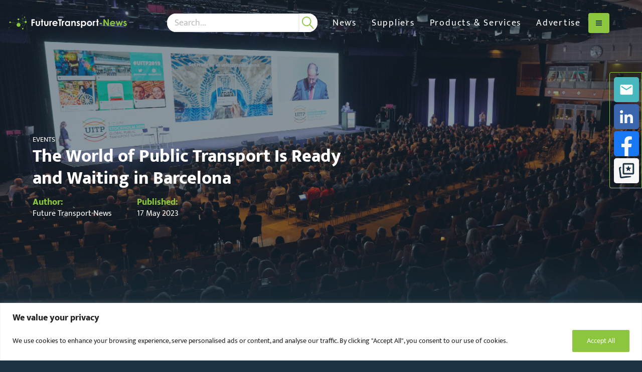

--- FILE ---
content_type: text/html; charset=UTF-8
request_url: https://futuretransport-news.com/the-world-of-public-transport-is-ready-and-waiting-in-barcelona/
body_size: 25595
content:
<!DOCTYPE html>
<html class="no-js" data-distil="{&quot;CustomerId&quot;:&quot;5adec98068ca45f39971cd83a574bf3a&quot;}" lang="en-gb">
	<head>
	
	<meta charset="utf-8">
	<meta http-equiv="X-UA-Compatible" content="IE=edge,chrome=1">
	<meta name="author" content="">
	<meta http-equiv="cleartype" content="on">
	<meta name="HandheldFriendly" content="True">
	<meta name="MobileOptimized" content="320">
	<meta name="viewport" content="width=device-width, initial-scale=1.0">
	<link rel="apple-touch-icon" sizes="180x180" href="https://futuretransport-news.com/wp-content/themes/globala2bmedia/dist/favicons/ftn-apple-touch-icon.png">
	<link rel="icon" type="image/png" sizes="32x32" href="https://futuretransport-news.com/wp-content/themes/globala2bmedia/dist/favicons/ftn-favicon-32x32.png">
	<link rel="icon" type="image/png" sizes="16x16" href="https://futuretransport-news.com/wp-content/themes/globala2bmedia/dist/favicons/ftn-favicon-16x16.png">
	<link rel="manifest" href="https://futuretransport-news.com/wp-content/themes/globala2bmedia/dist/favicons/ftn-site.webmanifest">
	<link rel="mask-icon" href="https://futuretransport-news.com/wp-content/themes/globala2bmedia/dist/favicons/ftn-safari-pinned-tab.svg" color="#1b3342">
	<link rel="shortcut icon" href="https://futuretransport-news.com/wp-content/themes/globala2bmedia/dist/favicons/ftn-favicon.ico">
	<meta name="apple-mobile-web-app-title" content="Future Transport-News">
	<meta name="application-name" content="Future Transport-News">
	<meta name="msapplication-TileColor" content="#1b3342">
	<meta name="msapplication-config" content="https://futuretransport-news.com/wp-content/themes/globala2bmedia/dist/favicons/ftn-browserconfig.xml">
	<meta name="theme-color" content="#ffffff">
		<!-- Start of Google Tag Manager Code -->
	<script>(function(w,d,s,l,i){w[l]=w[l]||[];w[l].push({'gtm.start':
	new Date().getTime(),event:'gtm.js'});var f=d.getElementsByTagName(s)[0],
	j=d.createElement(s),dl=l!='dataLayer'?'&l='+l:'';j.async=true;j.src=
	'https://www.googletagmanager.com/gtm.js?id='+i+dl;f.parentNode.insertBefore(j,f);
	})(window,document,'script','dataLayer','GTM-W427RXM');</script>
	<!-- End of Google Tag Manager Code -->
<meta name='robots' content='index, follow, max-image-preview:large, max-snippet:-1, max-video-preview:-1' />
	<style>img:is([sizes="auto" i], [sizes^="auto," i]) { contain-intrinsic-size: 3000px 1500px }</style>
	
	<!-- This site is optimized with the Yoast SEO Premium plugin v26.3 (Yoast SEO v26.3) - https://yoast.com/wordpress/plugins/seo/ -->
	<title>The World of Public Transport Is Ready and Waiting in Barcelona | UITP</title>
	<meta name="description" content="Mohamed Mezghani of UITP tells us what to expect at the world’s largest event dedicated to public transport and sustainable urban mobility." />
	<link rel="canonical" href="https://futuretransport-news.com/the-world-of-public-transport-is-ready-and-waiting-in-barcelona/" />
	<meta property="og:locale" content="en_GB" />
	<meta property="og:type" content="article" />
	<meta property="og:title" content="The World of Public Transport Is Ready and Waiting in Barcelona" />
	<meta property="og:description" content="Mohamed Mezghani of UITP tells us what to expect at the world’s largest event dedicated to public transport and sustainable urban mobility." />
	<meta property="og:url" content="https://futuretransport-news.com/the-world-of-public-transport-is-ready-and-waiting-in-barcelona/" />
	<meta property="og:site_name" content="Future Transport-News" />
	<meta property="article:published_time" content="2023-05-17T08:48:58+00:00" />
	<meta property="article:modified_time" content="2023-11-03T14:10:17+00:00" />
	<meta property="og:image" content="https://futuretransport-news.com/wp-content/uploads/sites/3/2023/05/Untitled-design-2023-05-17T120456.039.png" />
	<meta property="og:image:width" content="1200" />
	<meta property="og:image:height" content="900" />
	<meta property="og:image:type" content="image/png" />
	<meta name="author" content="Railway-News" />
	<meta name="twitter:card" content="summary_large_image" />
	<meta name="twitter:label1" content="Written by" />
	<meta name="twitter:data1" content="Railway-News" />
	<meta name="twitter:label2" content="Estimated reading time" />
	<meta name="twitter:data2" content="4 minutes" />
	<script type="application/ld+json" class="yoast-schema-graph">{"@context":"https://schema.org","@graph":[{"@type":"Article","@id":"https://futuretransport-news.com/the-world-of-public-transport-is-ready-and-waiting-in-barcelona/#article","isPartOf":{"@id":"https://futuretransport-news.com/the-world-of-public-transport-is-ready-and-waiting-in-barcelona/"},"author":{"name":"Railway-News","@id":"https://futuretransport-news.com/#/schema/person/0dd551d0340722e3905300c611879ca8"},"headline":"The World of Public Transport Is Ready and Waiting in Barcelona","datePublished":"2023-05-17T08:48:58+00:00","dateModified":"2023-11-03T14:10:17+00:00","mainEntityOfPage":{"@id":"https://futuretransport-news.com/the-world-of-public-transport-is-ready-and-waiting-in-barcelona/"},"wordCount":833,"publisher":{"@id":"https://futuretransport-news.com/#organization"},"image":{"@id":"https://futuretransport-news.com/the-world-of-public-transport-is-ready-and-waiting-in-barcelona/#primaryimage"},"thumbnailUrl":"https://futuretransport-news.com/wp-content/uploads/sites/3/2023/05/Untitled-design-2023-05-17T120456.039.png","keywords":["Public Transport","Sustainability"],"articleSection":["Events"],"inLanguage":"en-GB","copyrightYear":"2023","copyrightHolder":{"@id":"https://railway-news.com/#organization"}},{"@type":"WebPage","@id":"https://futuretransport-news.com/the-world-of-public-transport-is-ready-and-waiting-in-barcelona/","url":"https://futuretransport-news.com/the-world-of-public-transport-is-ready-and-waiting-in-barcelona/","name":"The World of Public Transport Is Ready and Waiting in Barcelona | UITP","isPartOf":{"@id":"https://futuretransport-news.com/#website"},"primaryImageOfPage":{"@id":"https://futuretransport-news.com/the-world-of-public-transport-is-ready-and-waiting-in-barcelona/#primaryimage"},"image":{"@id":"https://futuretransport-news.com/the-world-of-public-transport-is-ready-and-waiting-in-barcelona/#primaryimage"},"thumbnailUrl":"https://futuretransport-news.com/wp-content/uploads/sites/3/2023/05/Untitled-design-2023-05-17T120456.039.png","datePublished":"2023-05-17T08:48:58+00:00","dateModified":"2023-11-03T14:10:17+00:00","description":"Mohamed Mezghani of UITP tells us what to expect at the world’s largest event dedicated to public transport and sustainable urban mobility.","breadcrumb":{"@id":"https://futuretransport-news.com/the-world-of-public-transport-is-ready-and-waiting-in-barcelona/#breadcrumb"},"inLanguage":"en-GB","potentialAction":[{"@type":"ReadAction","target":["https://futuretransport-news.com/the-world-of-public-transport-is-ready-and-waiting-in-barcelona/"]}]},{"@type":"ImageObject","inLanguage":"en-GB","@id":"https://futuretransport-news.com/the-world-of-public-transport-is-ready-and-waiting-in-barcelona/#primaryimage","url":"https://futuretransport-news.com/wp-content/uploads/sites/3/2023/05/Untitled-design-2023-05-17T120456.039.png","contentUrl":"https://futuretransport-news.com/wp-content/uploads/sites/3/2023/05/Untitled-design-2023-05-17T120456.039.png","width":1200,"height":900,"caption":"UITP Global Public Transport Summit"},{"@type":"BreadcrumbList","@id":"https://futuretransport-news.com/the-world-of-public-transport-is-ready-and-waiting-in-barcelona/#breadcrumb","itemListElement":[{"@type":"ListItem","position":1,"name":"Home","item":"https://futuretransport-news.com/"},{"@type":"ListItem","position":2,"name":"News","item":"https://futuretransport-news.com/news/"},{"@type":"ListItem","position":3,"name":"Events","item":"https://futuretransport-news.com/category/events/"},{"@type":"ListItem","position":4,"name":"The World of Public Transport Is Ready and Waiting in Barcelona"}]},{"@type":"WebSite","@id":"https://futuretransport-news.com/#website","url":"https://futuretransport-news.com/","name":"Future Transport-News","description":"Future transport suppliers and products","publisher":{"@id":"https://futuretransport-news.com/#organization"},"potentialAction":[{"@type":"SearchAction","target":{"@type":"EntryPoint","urlTemplate":"https://futuretransport-news.com/?s={search_term_string}"},"query-input":{"@type":"PropertyValueSpecification","valueRequired":true,"valueName":"search_term_string"}}],"inLanguage":"en-GB"},{"@type":"Organization","@id":"https://futuretransport-news.com/#organization","name":"Future Transport-News","url":"https://futuretransport-news.com/","logo":{"@type":"ImageObject","inLanguage":"en-GB","@id":"https://futuretransport-news.com/#/schema/logo/image/","url":"https://futuretransport-news.com/wp-content/uploads/sites/3/2024/05/Future-Transport-News-Original-Logo.jpeg","contentUrl":"https://futuretransport-news.com/wp-content/uploads/sites/3/2024/05/Future-Transport-News-Original-Logo.jpeg","width":900,"height":119,"caption":"Future Transport-News"},"image":{"@id":"https://futuretransport-news.com/#/schema/logo/image/"},"sameAs":["https://uk.linkedin.com/company/future-transport-news"]},{"@type":"Person","@id":"https://futuretransport-news.com/#/schema/person/0dd551d0340722e3905300c611879ca8","name":"Railway-News","image":{"@type":"ImageObject","inLanguage":"en-GB","@id":"https://futuretransport-news.com/#/schema/person/image/","url":"https://secure.gravatar.com/avatar/37fd55a13d5b9fbee18b8df53437668cbee1134fd73ccb1239532ebe974f7b36?s=96&d=mm&r=g","contentUrl":"https://secure.gravatar.com/avatar/37fd55a13d5b9fbee18b8df53437668cbee1134fd73ccb1239532ebe974f7b36?s=96&d=mm&r=g","caption":"Railway-News"}}]}</script>
	<!-- / Yoast SEO Premium plugin. -->


<link rel='dns-prefetch' href='//futuretransport-news.com' />
<link rel='dns-prefetch' href='//maps.googleapis.com' />
<link rel='dns-prefetch' href='//www.googletagmanager.com' />
<style id='classic-theme-styles-inline-css' type='text/css'>
/**
 * These rules are needed for backwards compatibility.
 * They should match the button element rules in the base theme.json file.
 */
.wp-block-button__link {
	color: #ffffff;
	background-color: #32373c;
	border-radius: 9999px; /* 100% causes an oval, but any explicit but really high value retains the pill shape. */

	/* This needs a low specificity so it won't override the rules from the button element if defined in theme.json. */
	box-shadow: none;
	text-decoration: none;

	/* The extra 2px are added to size solids the same as the outline versions.*/
	padding: calc(0.667em + 2px) calc(1.333em + 2px);

	font-size: 1.125em;
}

.wp-block-file__button {
	background: #32373c;
	color: #ffffff;
	text-decoration: none;
}

</style>
<style id='global-styles-inline-css' type='text/css'>
:root{--wp--preset--aspect-ratio--square: 1;--wp--preset--aspect-ratio--4-3: 4/3;--wp--preset--aspect-ratio--3-4: 3/4;--wp--preset--aspect-ratio--3-2: 3/2;--wp--preset--aspect-ratio--2-3: 2/3;--wp--preset--aspect-ratio--16-9: 16/9;--wp--preset--aspect-ratio--9-16: 9/16;--wp--preset--color--black: #000000;--wp--preset--color--cyan-bluish-gray: #abb8c3;--wp--preset--color--white: #ffffff;--wp--preset--color--pale-pink: #f78da7;--wp--preset--color--vivid-red: #cf2e2e;--wp--preset--color--luminous-vivid-orange: #ff6900;--wp--preset--color--luminous-vivid-amber: #fcb900;--wp--preset--color--light-green-cyan: #7bdcb5;--wp--preset--color--vivid-green-cyan: #00d084;--wp--preset--color--pale-cyan-blue: #8ed1fc;--wp--preset--color--vivid-cyan-blue: #0693e3;--wp--preset--color--vivid-purple: #9b51e0;--wp--preset--gradient--vivid-cyan-blue-to-vivid-purple: linear-gradient(135deg,rgba(6,147,227,1) 0%,rgb(155,81,224) 100%);--wp--preset--gradient--light-green-cyan-to-vivid-green-cyan: linear-gradient(135deg,rgb(122,220,180) 0%,rgb(0,208,130) 100%);--wp--preset--gradient--luminous-vivid-amber-to-luminous-vivid-orange: linear-gradient(135deg,rgba(252,185,0,1) 0%,rgba(255,105,0,1) 100%);--wp--preset--gradient--luminous-vivid-orange-to-vivid-red: linear-gradient(135deg,rgba(255,105,0,1) 0%,rgb(207,46,46) 100%);--wp--preset--gradient--very-light-gray-to-cyan-bluish-gray: linear-gradient(135deg,rgb(238,238,238) 0%,rgb(169,184,195) 100%);--wp--preset--gradient--cool-to-warm-spectrum: linear-gradient(135deg,rgb(74,234,220) 0%,rgb(151,120,209) 20%,rgb(207,42,186) 40%,rgb(238,44,130) 60%,rgb(251,105,98) 80%,rgb(254,248,76) 100%);--wp--preset--gradient--blush-light-purple: linear-gradient(135deg,rgb(255,206,236) 0%,rgb(152,150,240) 100%);--wp--preset--gradient--blush-bordeaux: linear-gradient(135deg,rgb(254,205,165) 0%,rgb(254,45,45) 50%,rgb(107,0,62) 100%);--wp--preset--gradient--luminous-dusk: linear-gradient(135deg,rgb(255,203,112) 0%,rgb(199,81,192) 50%,rgb(65,88,208) 100%);--wp--preset--gradient--pale-ocean: linear-gradient(135deg,rgb(255,245,203) 0%,rgb(182,227,212) 50%,rgb(51,167,181) 100%);--wp--preset--gradient--electric-grass: linear-gradient(135deg,rgb(202,248,128) 0%,rgb(113,206,126) 100%);--wp--preset--gradient--midnight: linear-gradient(135deg,rgb(2,3,129) 0%,rgb(40,116,252) 100%);--wp--preset--font-size--small: 13px;--wp--preset--font-size--medium: 20px;--wp--preset--font-size--large: 36px;--wp--preset--font-size--x-large: 42px;--wp--preset--spacing--20: 0.44rem;--wp--preset--spacing--30: 0.67rem;--wp--preset--spacing--40: 1rem;--wp--preset--spacing--50: 1.5rem;--wp--preset--spacing--60: 2.25rem;--wp--preset--spacing--70: 3.38rem;--wp--preset--spacing--80: 5.06rem;--wp--preset--shadow--natural: 6px 6px 9px rgba(0, 0, 0, 0.2);--wp--preset--shadow--deep: 12px 12px 50px rgba(0, 0, 0, 0.4);--wp--preset--shadow--sharp: 6px 6px 0px rgba(0, 0, 0, 0.2);--wp--preset--shadow--outlined: 6px 6px 0px -3px rgba(255, 255, 255, 1), 6px 6px rgba(0, 0, 0, 1);--wp--preset--shadow--crisp: 6px 6px 0px rgba(0, 0, 0, 1);}:where(.is-layout-flex){gap: 0.5em;}:where(.is-layout-grid){gap: 0.5em;}body .is-layout-flex{display: flex;}.is-layout-flex{flex-wrap: wrap;align-items: center;}.is-layout-flex > :is(*, div){margin: 0;}body .is-layout-grid{display: grid;}.is-layout-grid > :is(*, div){margin: 0;}:where(.wp-block-columns.is-layout-flex){gap: 2em;}:where(.wp-block-columns.is-layout-grid){gap: 2em;}:where(.wp-block-post-template.is-layout-flex){gap: 1.25em;}:where(.wp-block-post-template.is-layout-grid){gap: 1.25em;}.has-black-color{color: var(--wp--preset--color--black) !important;}.has-cyan-bluish-gray-color{color: var(--wp--preset--color--cyan-bluish-gray) !important;}.has-white-color{color: var(--wp--preset--color--white) !important;}.has-pale-pink-color{color: var(--wp--preset--color--pale-pink) !important;}.has-vivid-red-color{color: var(--wp--preset--color--vivid-red) !important;}.has-luminous-vivid-orange-color{color: var(--wp--preset--color--luminous-vivid-orange) !important;}.has-luminous-vivid-amber-color{color: var(--wp--preset--color--luminous-vivid-amber) !important;}.has-light-green-cyan-color{color: var(--wp--preset--color--light-green-cyan) !important;}.has-vivid-green-cyan-color{color: var(--wp--preset--color--vivid-green-cyan) !important;}.has-pale-cyan-blue-color{color: var(--wp--preset--color--pale-cyan-blue) !important;}.has-vivid-cyan-blue-color{color: var(--wp--preset--color--vivid-cyan-blue) !important;}.has-vivid-purple-color{color: var(--wp--preset--color--vivid-purple) !important;}.has-black-background-color{background-color: var(--wp--preset--color--black) !important;}.has-cyan-bluish-gray-background-color{background-color: var(--wp--preset--color--cyan-bluish-gray) !important;}.has-white-background-color{background-color: var(--wp--preset--color--white) !important;}.has-pale-pink-background-color{background-color: var(--wp--preset--color--pale-pink) !important;}.has-vivid-red-background-color{background-color: var(--wp--preset--color--vivid-red) !important;}.has-luminous-vivid-orange-background-color{background-color: var(--wp--preset--color--luminous-vivid-orange) !important;}.has-luminous-vivid-amber-background-color{background-color: var(--wp--preset--color--luminous-vivid-amber) !important;}.has-light-green-cyan-background-color{background-color: var(--wp--preset--color--light-green-cyan) !important;}.has-vivid-green-cyan-background-color{background-color: var(--wp--preset--color--vivid-green-cyan) !important;}.has-pale-cyan-blue-background-color{background-color: var(--wp--preset--color--pale-cyan-blue) !important;}.has-vivid-cyan-blue-background-color{background-color: var(--wp--preset--color--vivid-cyan-blue) !important;}.has-vivid-purple-background-color{background-color: var(--wp--preset--color--vivid-purple) !important;}.has-black-border-color{border-color: var(--wp--preset--color--black) !important;}.has-cyan-bluish-gray-border-color{border-color: var(--wp--preset--color--cyan-bluish-gray) !important;}.has-white-border-color{border-color: var(--wp--preset--color--white) !important;}.has-pale-pink-border-color{border-color: var(--wp--preset--color--pale-pink) !important;}.has-vivid-red-border-color{border-color: var(--wp--preset--color--vivid-red) !important;}.has-luminous-vivid-orange-border-color{border-color: var(--wp--preset--color--luminous-vivid-orange) !important;}.has-luminous-vivid-amber-border-color{border-color: var(--wp--preset--color--luminous-vivid-amber) !important;}.has-light-green-cyan-border-color{border-color: var(--wp--preset--color--light-green-cyan) !important;}.has-vivid-green-cyan-border-color{border-color: var(--wp--preset--color--vivid-green-cyan) !important;}.has-pale-cyan-blue-border-color{border-color: var(--wp--preset--color--pale-cyan-blue) !important;}.has-vivid-cyan-blue-border-color{border-color: var(--wp--preset--color--vivid-cyan-blue) !important;}.has-vivid-purple-border-color{border-color: var(--wp--preset--color--vivid-purple) !important;}.has-vivid-cyan-blue-to-vivid-purple-gradient-background{background: var(--wp--preset--gradient--vivid-cyan-blue-to-vivid-purple) !important;}.has-light-green-cyan-to-vivid-green-cyan-gradient-background{background: var(--wp--preset--gradient--light-green-cyan-to-vivid-green-cyan) !important;}.has-luminous-vivid-amber-to-luminous-vivid-orange-gradient-background{background: var(--wp--preset--gradient--luminous-vivid-amber-to-luminous-vivid-orange) !important;}.has-luminous-vivid-orange-to-vivid-red-gradient-background{background: var(--wp--preset--gradient--luminous-vivid-orange-to-vivid-red) !important;}.has-very-light-gray-to-cyan-bluish-gray-gradient-background{background: var(--wp--preset--gradient--very-light-gray-to-cyan-bluish-gray) !important;}.has-cool-to-warm-spectrum-gradient-background{background: var(--wp--preset--gradient--cool-to-warm-spectrum) !important;}.has-blush-light-purple-gradient-background{background: var(--wp--preset--gradient--blush-light-purple) !important;}.has-blush-bordeaux-gradient-background{background: var(--wp--preset--gradient--blush-bordeaux) !important;}.has-luminous-dusk-gradient-background{background: var(--wp--preset--gradient--luminous-dusk) !important;}.has-pale-ocean-gradient-background{background: var(--wp--preset--gradient--pale-ocean) !important;}.has-electric-grass-gradient-background{background: var(--wp--preset--gradient--electric-grass) !important;}.has-midnight-gradient-background{background: var(--wp--preset--gradient--midnight) !important;}.has-small-font-size{font-size: var(--wp--preset--font-size--small) !important;}.has-medium-font-size{font-size: var(--wp--preset--font-size--medium) !important;}.has-large-font-size{font-size: var(--wp--preset--font-size--large) !important;}.has-x-large-font-size{font-size: var(--wp--preset--font-size--x-large) !important;}
:where(.wp-block-post-template.is-layout-flex){gap: 1.25em;}:where(.wp-block-post-template.is-layout-grid){gap: 1.25em;}
:where(.wp-block-columns.is-layout-flex){gap: 2em;}:where(.wp-block-columns.is-layout-grid){gap: 2em;}
:root :where(.wp-block-pullquote){font-size: 1.5em;line-height: 1.6;}
</style>
<link rel='stylesheet' id='contact-form-7-css' href='https://futuretransport-news.com/wp-content/plugins/contact-form-7/includes/css/styles.css?ver=6.1.3' type='text/css' media='all' />
<link rel='stylesheet' id='globala2bmedia-css' href='https://futuretransport-news.com/wp-content/themes/globala2bmedia/css/root-futuretransport-news.css?ver=1763045029' type='text/css' media='all' />
<script type="text/javascript" id="real3d-flipbook-global-js-extra">
/* <![CDATA[ */
var flipbookOptions_global = {"pages":[],"pdfUrl":"","printPdfUrl":"","tableOfContent":[],"id":"","bookId":"","date":"","lightboxThumbnailUrl":"","mode":"normal","viewMode":"webgl","pageTextureSize":"3000","pageTextureSizeSmall":"1500","pageTextureSizeMobile":"","pageTextureSizeMobileSmall":"1000","minPixelRatio":"1","pdfTextLayer":"true","zoomMin":"0.9","zoomStep":"2","zoomSize":"","zoomReset":"false","doubleClickZoom":"true","pageDrag":"true","singlePageMode":"false","pageFlipDuration":"1","sound":"true","startPage":"1","pageNumberOffset":"0","deeplinking":{"enabled":"false","prefix":""},"responsiveView":"true","responsiveViewTreshold":"768","responsiveViewRatio":"1","cover":"true","backCover":"true","scaleCover":"false","pageCaptions":"false","height":"400","responsiveHeight":"true","containerRatio":"","thumbnailsOnStart":"false","contentOnStart":"false","searchOnStart":"","searchResultsThumbs":"false","tableOfContentCloseOnClick":"true","thumbsCloseOnClick":"true","autoplayOnStart":"false","autoplayInterval":"3000","autoplayLoop":"true","autoplayStartPage":"1","rightToLeft":"false","pageWidth":"","pageHeight":"","thumbSize":"130","logoImg":"","logoUrl":"","logoUrlTarget":"","logoCSS":"position:absolute;left:0;top:0;","menuSelector":"","zIndex":"auto","preloaderText":"","googleAnalyticsTrackingCode":"","pdfBrowserViewerIfIE":"false","modeMobile":"","viewModeMobile":"","aspectMobile":"","aspectRatioMobile":"0.71","singlePageModeIfMobile":"false","logoHideOnMobile":"false","mobile":{"thumbnailsOnStart":"false","contentOnStart":"false","pagesInMemory":"6","bitmapResizeHeight":"","bitmapResizeQuality":"","currentPage":{"enabled":"false"},"pdfUrl":""},"lightboxCssClass":"","lightboxLink":"","lightboxLinkNewWindow":"true","lightboxBackground":"rgb(81, 85, 88)","lightboxBackgroundPattern":"","lightboxBackgroundImage":"","lightboxContainerCSS":"display:inline-block;padding:10px;","lightboxThumbnailHeight":"300","lightboxThumbnailUrlCSS":"display:block;","lightboxThumbnailInfo":"false","lightboxThumbnailInfoText":"","lightboxThumbnailInfoCSS":"top: 0;  width: 100%; height: 100%; font-size: 16px; color: #000; background: rgba(255,255,255,.8); ","showTitle":"false","showDate":"false","hideThumbnail":"false","lightboxText":"","lightboxTextCSS":"display:block;","lightboxTextPosition":"top","lightBoxOpened":"false","lightBoxFullscreen":"false","lightboxStartPage":"","lightboxMarginV":"0","lightboxMarginH":"0","lights":"true","lightPositionX":"0","lightPositionY":"150","lightPositionZ":"1400","lightIntensity":"0.6","shadows":"true","shadowMapSize":"2048","shadowOpacity":"0.2","shadowDistance":"15","pageHardness":"2","coverHardness":"2","pageRoughness":"1","pageMetalness":"0","pageSegmentsW":"6","pageSegmentsH":"1","pagesInMemory":"20","bitmapResizeHeight":"","bitmapResizeQuality":"","pageMiddleShadowSize":"4","pageMiddleShadowColorL":"#7F7F7F","pageMiddleShadowColorR":"#AAAAAA","antialias":"false","pan":"0","tilt":"0","rotateCameraOnMouseDrag":"true","panMax":"20","panMin":"-20","tiltMax":"0","tiltMin":"0","currentPage":{"enabled":"true","title":"Current page","hAlign":"left","vAlign":"top"},"btnAutoplay":{"enabled":"true","title":"Autoplay"},"btnNext":{"enabled":"true","title":"Next Page"},"btnLast":{"enabled":"false","title":"Last Page"},"btnPrev":{"enabled":"true","title":"Previous Page"},"btnFirst":{"enabled":"false","title":"First Page"},"btnZoomIn":{"enabled":"true","title":"Zoom in"},"btnZoomOut":{"enabled":"true","title":"Zoom out"},"btnToc":{"enabled":"true","title":"Table of Contents"},"btnThumbs":{"enabled":"true","title":"Pages"},"btnShare":{"enabled":"true","title":"Share"},"btnNotes":{"enabled":"false","title":"Notes"},"btnDownloadPages":{"enabled":"false","url":"","title":"Download pages"},"btnDownloadPdf":{"enabled":"true","url":"","title":"Download PDF","forceDownload":"true","openInNewWindow":"true"},"btnSound":{"enabled":"true","title":"Sound"},"btnExpand":{"enabled":"true","title":"Toggle fullscreen"},"btnSingle":{"enabled":"true","title":"Toggle single page"},"btnSearch":{"enabled":"false","title":"Search"},"search":{"enabled":"false","title":"Search"},"btnBookmark":{"enabled":"false","title":"Bookmark"},"btnPrint":{"enabled":"true","title":"Print"},"btnTools":{"enabled":"true","title":"Tools"},"btnClose":{"enabled":"true","title":"Close"},"whatsapp":{"enabled":"true"},"twitter":{"enabled":"true"},"facebook":{"enabled":"true"},"pinterest":{"enabled":"true"},"email":{"enabled":"true"},"linkedin":{"enabled":"true"},"digg":{"enabled":"false"},"reddit":{"enabled":"false"},"shareUrl":"","shareTitle":"","shareImage":"","layout":"1","icons":"FontAwesome","skin":"light","useFontAwesome5":"true","sideNavigationButtons":"true","menuNavigationButtons":"false","backgroundColor":"rgb(81, 85, 88)","backgroundPattern":"","backgroundImage":"","backgroundTransparent":"false","menuBackground":"","menuShadow":"","menuMargin":"0","menuPadding":"0","menuOverBook":"false","menuFloating":"false","menuTransparent":"false","menu2Background":"","menu2Shadow":"","menu2Margin":"0","menu2Padding":"0","menu2OverBook":"true","menu2Floating":"false","menu2Transparent":"true","skinColor":"","skinBackground":"","hideMenu":"false","menuAlignHorizontal":"center","btnColor":"","btnColorHover":"","btnBackground":"none","btnRadius":"0","btnMargin":"0","btnSize":"18","btnPaddingV":"10","btnPaddingH":"10","btnShadow":"","btnTextShadow":"","btnBorder":"","arrowColor":"#fff","arrowColorHover":"#fff","arrowBackground":"rgba(0,0,0,0)","arrowBackgroundHover":"rgba(0, 0, 0, .15)","arrowRadius":"4","arrowMargin":"4","arrowSize":"40","arrowPadding":"10","arrowTextShadow":"0px 0px 1px rgba(0, 0, 0, 1)","arrowBorder":"","closeBtnColorHover":"#FFF","closeBtnBackground":"rgba(0,0,0,.4)","closeBtnRadius":"0","closeBtnMargin":"0","closeBtnSize":"20","closeBtnPadding":"5","closeBtnTextShadow":"","closeBtnBorder":"","floatingBtnColor":"","floatingBtnColorHover":"","floatingBtnBackground":"","floatingBtnBackgroundHover":"","floatingBtnRadius":"","floatingBtnMargin":"","floatingBtnSize":"","floatingBtnPadding":"","floatingBtnShadow":"","floatingBtnTextShadow":"","floatingBtnBorder":"","currentPageMarginV":"5","currentPageMarginH":"5","arrowsAlwaysEnabledForNavigation":"true","arrowsDisabledNotFullscreen":"true","touchSwipeEnabled":"true","fitToWidth":"false","rightClickEnabled":"true","linkColor":"rgba(0, 0, 0, 0)","linkColorHover":"rgba(255, 255, 0, 1)","linkOpacity":"0.4","linkTarget":"_blank","pdfAutoLinks":"false","disableRange":"false","strings":{"print":"Print","printLeftPage":"Print left page","printRightPage":"Print right page","printCurrentPage":"Print current page","printAllPages":"Print all pages","download":"Download","downloadLeftPage":"Download left page","downloadRightPage":"Download right page","downloadCurrentPage":"Download current page","downloadAllPages":"Download all pages","bookmarks":"Bookmarks","bookmarkLeftPage":"Bookmark left page","bookmarkRightPage":"Bookmark right page","bookmarkCurrentPage":"Bookmark current page","search":"Search","findInDocument":"Find in document","pagesFoundContaining":"pages found containing","noMatches":"No matches","matchesFound":"matches found","page":"Page","matches":"matches","thumbnails":"Thumbnails","tableOfContent":"Table of Contents","share":"Share","pressEscToClose":"Press ESC to close","password":"Password","addNote":"Add note","typeInYourNote":"Type in your note..."},"access":"free","backgroundMusic":"","cornerCurl":"false","pdfTools":{"pageHeight":1500,"thumbHeight":200,"quality":0.8,"textLayer":"true","autoConvert":"true"},"slug":"","convertPDFLinks":"true","convertPDFLinksWithClass":"","convertPDFLinksWithoutClass":"","overridePDFEmbedder":"true","overrideDflip":"true","overrideWonderPDFEmbed":"true","override3DFlipBook":"true","overridePDFjsViewer":"true","resumeReading":"false","previewPages":"","previewMode":"","s":""};
/* ]]> */
</script>
<script type="text/javascript" id="cookie-law-info-js-extra">
/* <![CDATA[ */
var _ckyConfig = {"_ipData":[],"_assetsURL":"https:\/\/futuretransport-news.com\/wp-content\/plugins\/cookie-law-info\/lite\/frontend\/images\/","_publicURL":"https:\/\/futuretransport-news.com","_expiry":"365","_categories":[{"name":"Necessary","slug":"necessary","isNecessary":true,"ccpaDoNotSell":true,"cookies":[],"active":true,"defaultConsent":{"gdpr":true,"ccpa":true}},{"name":"Functional","slug":"functional","isNecessary":false,"ccpaDoNotSell":true,"cookies":[],"active":true,"defaultConsent":{"gdpr":false,"ccpa":false}},{"name":"Analytics","slug":"analytics","isNecessary":false,"ccpaDoNotSell":true,"cookies":[],"active":true,"defaultConsent":{"gdpr":false,"ccpa":false}},{"name":"Performance","slug":"performance","isNecessary":false,"ccpaDoNotSell":true,"cookies":[],"active":true,"defaultConsent":{"gdpr":false,"ccpa":false}},{"name":"Advertisement","slug":"advertisement","isNecessary":false,"ccpaDoNotSell":true,"cookies":[],"active":true,"defaultConsent":{"gdpr":false,"ccpa":false}}],"_activeLaw":"gdpr","_rootDomain":"","_block":"1","_showBanner":"1","_bannerConfig":{"settings":{"type":"banner","preferenceCenterType":"popup","position":"bottom","applicableLaw":"gdpr"},"behaviours":{"reloadBannerOnAccept":false,"loadAnalyticsByDefault":false,"animations":{"onLoad":"animate","onHide":"sticky"}},"config":{"revisitConsent":{"status":false,"tag":"revisit-consent","position":"bottom-left","meta":{"url":"#"},"styles":{"background-color":"#8cc63e"},"elements":{"title":{"type":"text","tag":"revisit-consent-title","status":true,"styles":{"color":"#0056a7"}}}},"preferenceCenter":{"toggle":{"status":true,"tag":"detail-category-toggle","type":"toggle","states":{"active":{"styles":{"background-color":"#1863DC"}},"inactive":{"styles":{"background-color":"#D0D5D2"}}}}},"categoryPreview":{"status":false,"toggle":{"status":true,"tag":"detail-category-preview-toggle","type":"toggle","states":{"active":{"styles":{"background-color":"#1863DC"}},"inactive":{"styles":{"background-color":"#D0D5D2"}}}}},"videoPlaceholder":{"status":true,"styles":{"background-color":"#000000","border-color":"#000000","color":"#ffffff"}},"readMore":{"status":false,"tag":"readmore-button","type":"link","meta":{"noFollow":true,"newTab":true},"styles":{"color":"#8cc63e","background-color":"transparent","border-color":"transparent"}},"showMore":{"status":true,"tag":"show-desc-button","type":"button","styles":{"color":"#1863DC"}},"showLess":{"status":true,"tag":"hide-desc-button","type":"button","styles":{"color":"#1863DC"}},"alwaysActive":{"status":true,"tag":"always-active","styles":{"color":"#008000"}},"manualLinks":{"status":true,"tag":"manual-links","type":"link","styles":{"color":"#1863DC"}},"auditTable":{"status":false},"optOption":{"status":true,"toggle":{"status":true,"tag":"optout-option-toggle","type":"toggle","states":{"active":{"styles":{"background-color":"#1863dc"}},"inactive":{"styles":{"background-color":"#FFFFFF"}}}}}}},"_version":"3.3.6","_logConsent":"1","_tags":[{"tag":"accept-button","styles":{"color":"#FFFFFF","background-color":"#8cc63e","border-color":"#8cc63e"}},{"tag":"reject-button","styles":{"color":"#8cc63e","background-color":"transparent","border-color":"#8cc63e"}},{"tag":"settings-button","styles":{"color":"#8cc63e","background-color":"transparent","border-color":"#8cc63e"}},{"tag":"readmore-button","styles":{"color":"#8cc63e","background-color":"transparent","border-color":"transparent"}},{"tag":"donotsell-button","styles":{"color":"#1863DC","background-color":"transparent","border-color":"transparent"}},{"tag":"show-desc-button","styles":{"color":"#1863DC"}},{"tag":"hide-desc-button","styles":{"color":"#1863DC"}},{"tag":"cky-always-active","styles":[]},{"tag":"cky-link","styles":[]},{"tag":"accept-button","styles":{"color":"#FFFFFF","background-color":"#8cc63e","border-color":"#8cc63e"}},{"tag":"revisit-consent","styles":{"background-color":"#8cc63e"}}],"_shortCodes":[{"key":"cky_readmore","content":"<a href=\"#\" class=\"cky-policy\" aria-label=\"Cookie Policy\" target=\"_blank\" rel=\"noopener\" data-cky-tag=\"readmore-button\">Cookie Policy<\/a>","tag":"readmore-button","status":false,"attributes":{"rel":"nofollow","target":"_blank"}},{"key":"cky_show_desc","content":"<button class=\"cky-show-desc-btn\" data-cky-tag=\"show-desc-button\" aria-label=\"Show more\">Show more<\/button>","tag":"show-desc-button","status":true,"attributes":[]},{"key":"cky_hide_desc","content":"<button class=\"cky-show-desc-btn\" data-cky-tag=\"hide-desc-button\" aria-label=\"Show less\">Show less<\/button>","tag":"hide-desc-button","status":true,"attributes":[]},{"key":"cky_optout_show_desc","content":"[cky_optout_show_desc]","tag":"optout-show-desc-button","status":true,"attributes":[]},{"key":"cky_optout_hide_desc","content":"[cky_optout_hide_desc]","tag":"optout-hide-desc-button","status":true,"attributes":[]},{"key":"cky_category_toggle_label","content":"[cky_{{status}}_category_label] [cky_preference_{{category_slug}}_title]","tag":"","status":true,"attributes":[]},{"key":"cky_enable_category_label","content":"Enable","tag":"","status":true,"attributes":[]},{"key":"cky_disable_category_label","content":"Disable","tag":"","status":true,"attributes":[]},{"key":"cky_video_placeholder","content":"<div class=\"video-placeholder-normal\" data-cky-tag=\"video-placeholder\" id=\"[UNIQUEID]\"><p class=\"video-placeholder-text-normal\" data-cky-tag=\"placeholder-title\">Please accept cookies to access this content<\/p><\/div>","tag":"","status":true,"attributes":[]},{"key":"cky_enable_optout_label","content":"Enable","tag":"","status":true,"attributes":[]},{"key":"cky_disable_optout_label","content":"Disable","tag":"","status":true,"attributes":[]},{"key":"cky_optout_toggle_label","content":"[cky_{{status}}_optout_label] [cky_optout_option_title]","tag":"","status":true,"attributes":[]},{"key":"cky_optout_option_title","content":"Do Not Sell or Share My Personal Information","tag":"","status":true,"attributes":[]},{"key":"cky_optout_close_label","content":"Close","tag":"","status":true,"attributes":[]},{"key":"cky_preference_close_label","content":"Close","tag":"","status":true,"attributes":[]}],"_rtl":"","_language":"en","_providersToBlock":[]};
var _ckyStyles = {"css":".cky-overlay{background: #000000; opacity: 0.4; position: fixed; top: 0; left: 0; width: 100%; height: 100%; z-index: 99999999;}.cky-hide{display: none;}.cky-btn-revisit-wrapper{display: flex; align-items: center; justify-content: center; background: #0056a7; width: 45px; height: 45px; border-radius: 50%; position: fixed; z-index: 999999; cursor: pointer;}.cky-revisit-bottom-left{bottom: 15px; left: 15px;}.cky-revisit-bottom-right{bottom: 15px; right: 15px;}.cky-btn-revisit-wrapper .cky-btn-revisit{display: flex; align-items: center; justify-content: center; background: none; border: none; cursor: pointer; position: relative; margin: 0; padding: 0;}.cky-btn-revisit-wrapper .cky-btn-revisit img{max-width: fit-content; margin: 0; height: 30px; width: 30px;}.cky-revisit-bottom-left:hover::before{content: attr(data-tooltip); position: absolute; background: #4e4b66; color: #ffffff; left: calc(100% + 7px); font-size: 12px; line-height: 16px; width: max-content; padding: 4px 8px; border-radius: 4px;}.cky-revisit-bottom-left:hover::after{position: absolute; content: \"\"; border: 5px solid transparent; left: calc(100% + 2px); border-left-width: 0; border-right-color: #4e4b66;}.cky-revisit-bottom-right:hover::before{content: attr(data-tooltip); position: absolute; background: #4e4b66; color: #ffffff; right: calc(100% + 7px); font-size: 12px; line-height: 16px; width: max-content; padding: 4px 8px; border-radius: 4px;}.cky-revisit-bottom-right:hover::after{position: absolute; content: \"\"; border: 5px solid transparent; right: calc(100% + 2px); border-right-width: 0; border-left-color: #4e4b66;}.cky-revisit-hide{display: none;}.cky-consent-container{position: fixed; width: 100%; box-sizing: border-box; z-index: 9999999;}.cky-consent-container .cky-consent-bar{background: #ffffff; border: 1px solid; padding: 16.5px 24px; box-shadow: 0 -1px 10px 0 #acabab4d;}.cky-banner-bottom{bottom: 0; left: 0;}.cky-banner-top{top: 0; left: 0;}.cky-custom-brand-logo-wrapper .cky-custom-brand-logo{width: 100px; height: auto; margin: 0 0 12px 0;}.cky-notice .cky-title{color: #212121; font-weight: 700; font-size: 18px; line-height: 24px; margin: 0 0 12px 0;}.cky-notice-group{display: flex; justify-content: space-between; align-items: center; font-size: 14px; line-height: 24px; font-weight: 400;}.cky-notice-des *,.cky-preference-content-wrapper *,.cky-accordion-header-des *,.cky-gpc-wrapper .cky-gpc-desc *{font-size: 14px;}.cky-notice-des{color: #212121; font-size: 14px; line-height: 24px; font-weight: 400;}.cky-notice-des img{height: 25px; width: 25px;}.cky-consent-bar .cky-notice-des p,.cky-gpc-wrapper .cky-gpc-desc p,.cky-preference-body-wrapper .cky-preference-content-wrapper p,.cky-accordion-header-wrapper .cky-accordion-header-des p,.cky-cookie-des-table li div:last-child p{color: inherit; margin-top: 0; overflow-wrap: break-word;}.cky-notice-des P:last-child,.cky-preference-content-wrapper p:last-child,.cky-cookie-des-table li div:last-child p:last-child,.cky-gpc-wrapper .cky-gpc-desc p:last-child{margin-bottom: 0;}.cky-notice-des a.cky-policy,.cky-notice-des button.cky-policy{font-size: 14px; color: #1863dc; white-space: nowrap; cursor: pointer; background: transparent; border: 1px solid; text-decoration: underline;}.cky-notice-des button.cky-policy{padding: 0;}.cky-notice-des a.cky-policy:focus-visible,.cky-notice-des button.cky-policy:focus-visible,.cky-preference-content-wrapper .cky-show-desc-btn:focus-visible,.cky-accordion-header .cky-accordion-btn:focus-visible,.cky-preference-header .cky-btn-close:focus-visible,.cky-switch input[type=\"checkbox\"]:focus-visible,.cky-footer-wrapper a:focus-visible,.cky-btn:focus-visible{outline: 2px solid #1863dc; outline-offset: 2px;}.cky-btn:focus:not(:focus-visible),.cky-accordion-header .cky-accordion-btn:focus:not(:focus-visible),.cky-preference-content-wrapper .cky-show-desc-btn:focus:not(:focus-visible),.cky-btn-revisit-wrapper .cky-btn-revisit:focus:not(:focus-visible),.cky-preference-header .cky-btn-close:focus:not(:focus-visible),.cky-consent-bar .cky-banner-btn-close:focus:not(:focus-visible){outline: 0;}button.cky-show-desc-btn:not(:hover):not(:active){color: #1863dc; background: transparent;}button.cky-accordion-btn:not(:hover):not(:active),button.cky-banner-btn-close:not(:hover):not(:active),button.cky-btn-close:not(:hover):not(:active),button.cky-btn-revisit:not(:hover):not(:active){background: transparent;}.cky-consent-bar button:hover,.cky-modal.cky-modal-open button:hover,.cky-consent-bar button:focus,.cky-modal.cky-modal-open button:focus{text-decoration: none;}.cky-notice-btn-wrapper{display: flex; justify-content: center; align-items: center; margin-left: 15px;}.cky-notice-btn-wrapper .cky-btn{text-shadow: none; box-shadow: none;}.cky-btn{font-size: 14px; font-family: inherit; line-height: 24px; padding: 8px 27px; font-weight: 500; margin: 0 8px 0 0; border-radius: 2px; white-space: nowrap; cursor: pointer; text-align: center; text-transform: none; min-height: 0;}.cky-btn:hover{opacity: 0.8;}.cky-btn-customize{color: #1863dc; background: transparent; border: 2px solid #1863dc;}.cky-btn-reject{color: #1863dc; background: transparent; border: 2px solid #1863dc;}.cky-btn-accept{background: #1863dc; color: #ffffff; border: 2px solid #1863dc;}.cky-btn:last-child{margin-right: 0;}@media (max-width: 768px){.cky-notice-group{display: block;}.cky-notice-btn-wrapper{margin-left: 0;}.cky-notice-btn-wrapper .cky-btn{flex: auto; max-width: 100%; margin-top: 10px; white-space: unset;}}@media (max-width: 576px){.cky-notice-btn-wrapper{flex-direction: column;}.cky-custom-brand-logo-wrapper, .cky-notice .cky-title, .cky-notice-des, .cky-notice-btn-wrapper{padding: 0 28px;}.cky-consent-container .cky-consent-bar{padding: 16.5px 0;}.cky-notice-des{max-height: 40vh; overflow-y: scroll;}.cky-notice-btn-wrapper .cky-btn{width: 100%; padding: 8px; margin-right: 0;}.cky-notice-btn-wrapper .cky-btn-accept{order: 1;}.cky-notice-btn-wrapper .cky-btn-reject{order: 3;}.cky-notice-btn-wrapper .cky-btn-customize{order: 2;}}@media (max-width: 425px){.cky-custom-brand-logo-wrapper, .cky-notice .cky-title, .cky-notice-des, .cky-notice-btn-wrapper{padding: 0 24px;}.cky-notice-btn-wrapper{flex-direction: column;}.cky-btn{width: 100%; margin: 10px 0 0 0;}.cky-notice-btn-wrapper .cky-btn-customize{order: 2;}.cky-notice-btn-wrapper .cky-btn-reject{order: 3;}.cky-notice-btn-wrapper .cky-btn-accept{order: 1; margin-top: 16px;}}@media (max-width: 352px){.cky-notice .cky-title{font-size: 16px;}.cky-notice-des *{font-size: 12px;}.cky-notice-des, .cky-btn{font-size: 12px;}}.cky-modal.cky-modal-open{display: flex; visibility: visible; -webkit-transform: translate(-50%, -50%); -moz-transform: translate(-50%, -50%); -ms-transform: translate(-50%, -50%); -o-transform: translate(-50%, -50%); transform: translate(-50%, -50%); top: 50%; left: 50%; transition: all 1s ease;}.cky-modal{box-shadow: 0 32px 68px rgba(0, 0, 0, 0.3); margin: 0 auto; position: fixed; max-width: 100%; background: #ffffff; top: 50%; box-sizing: border-box; border-radius: 6px; z-index: 999999999; color: #212121; -webkit-transform: translate(-50%, 100%); -moz-transform: translate(-50%, 100%); -ms-transform: translate(-50%, 100%); -o-transform: translate(-50%, 100%); transform: translate(-50%, 100%); visibility: hidden; transition: all 0s ease;}.cky-preference-center{max-height: 79vh; overflow: hidden; width: 845px; overflow: hidden; flex: 1 1 0; display: flex; flex-direction: column; border-radius: 6px;}.cky-preference-header{display: flex; align-items: center; justify-content: space-between; padding: 22px 24px; border-bottom: 1px solid;}.cky-preference-header .cky-preference-title{font-size: 18px; font-weight: 700; line-height: 24px;}.cky-preference-header .cky-btn-close{margin: 0; cursor: pointer; vertical-align: middle; padding: 0; background: none; border: none; width: auto; height: auto; min-height: 0; line-height: 0; text-shadow: none; box-shadow: none;}.cky-preference-header .cky-btn-close img{margin: 0; height: 10px; width: 10px;}.cky-preference-body-wrapper{padding: 0 24px; flex: 1; overflow: auto; box-sizing: border-box;}.cky-preference-content-wrapper,.cky-gpc-wrapper .cky-gpc-desc{font-size: 14px; line-height: 24px; font-weight: 400; padding: 12px 0;}.cky-preference-content-wrapper{border-bottom: 1px solid;}.cky-preference-content-wrapper img{height: 25px; width: 25px;}.cky-preference-content-wrapper .cky-show-desc-btn{font-size: 14px; font-family: inherit; color: #1863dc; text-decoration: none; line-height: 24px; padding: 0; margin: 0; white-space: nowrap; cursor: pointer; background: transparent; border-color: transparent; text-transform: none; min-height: 0; text-shadow: none; box-shadow: none;}.cky-accordion-wrapper{margin-bottom: 10px;}.cky-accordion{border-bottom: 1px solid;}.cky-accordion:last-child{border-bottom: none;}.cky-accordion .cky-accordion-item{display: flex; margin-top: 10px;}.cky-accordion .cky-accordion-body{display: none;}.cky-accordion.cky-accordion-active .cky-accordion-body{display: block; padding: 0 22px; margin-bottom: 16px;}.cky-accordion-header-wrapper{cursor: pointer; width: 100%;}.cky-accordion-item .cky-accordion-header{display: flex; justify-content: space-between; align-items: center;}.cky-accordion-header .cky-accordion-btn{font-size: 16px; font-family: inherit; color: #212121; line-height: 24px; background: none; border: none; font-weight: 700; padding: 0; margin: 0; cursor: pointer; text-transform: none; min-height: 0; text-shadow: none; box-shadow: none;}.cky-accordion-header .cky-always-active{color: #008000; font-weight: 600; line-height: 24px; font-size: 14px;}.cky-accordion-header-des{font-size: 14px; line-height: 24px; margin: 10px 0 16px 0;}.cky-accordion-chevron{margin-right: 22px; position: relative; cursor: pointer;}.cky-accordion-chevron-hide{display: none;}.cky-accordion .cky-accordion-chevron i::before{content: \"\"; position: absolute; border-right: 1.4px solid; border-bottom: 1.4px solid; border-color: inherit; height: 6px; width: 6px; -webkit-transform: rotate(-45deg); -moz-transform: rotate(-45deg); -ms-transform: rotate(-45deg); -o-transform: rotate(-45deg); transform: rotate(-45deg); transition: all 0.2s ease-in-out; top: 8px;}.cky-accordion.cky-accordion-active .cky-accordion-chevron i::before{-webkit-transform: rotate(45deg); -moz-transform: rotate(45deg); -ms-transform: rotate(45deg); -o-transform: rotate(45deg); transform: rotate(45deg);}.cky-audit-table{background: #f4f4f4; border-radius: 6px;}.cky-audit-table .cky-empty-cookies-text{color: inherit; font-size: 12px; line-height: 24px; margin: 0; padding: 10px;}.cky-audit-table .cky-cookie-des-table{font-size: 12px; line-height: 24px; font-weight: normal; padding: 15px 10px; border-bottom: 1px solid; border-bottom-color: inherit; margin: 0;}.cky-audit-table .cky-cookie-des-table:last-child{border-bottom: none;}.cky-audit-table .cky-cookie-des-table li{list-style-type: none; display: flex; padding: 3px 0;}.cky-audit-table .cky-cookie-des-table li:first-child{padding-top: 0;}.cky-cookie-des-table li div:first-child{width: 100px; font-weight: 600; word-break: break-word; word-wrap: break-word;}.cky-cookie-des-table li div:last-child{flex: 1; word-break: break-word; word-wrap: break-word; margin-left: 8px;}.cky-footer-shadow{display: block; width: 100%; height: 40px; background: linear-gradient(180deg, rgba(255, 255, 255, 0) 0%, #ffffff 100%); position: absolute; bottom: calc(100% - 1px);}.cky-footer-wrapper{position: relative;}.cky-prefrence-btn-wrapper{display: flex; flex-wrap: wrap; align-items: center; justify-content: center; padding: 22px 24px; border-top: 1px solid;}.cky-prefrence-btn-wrapper .cky-btn{flex: auto; max-width: 100%; text-shadow: none; box-shadow: none;}.cky-btn-preferences{color: #1863dc; background: transparent; border: 2px solid #1863dc;}.cky-preference-header,.cky-preference-body-wrapper,.cky-preference-content-wrapper,.cky-accordion-wrapper,.cky-accordion,.cky-accordion-wrapper,.cky-footer-wrapper,.cky-prefrence-btn-wrapper{border-color: inherit;}@media (max-width: 845px){.cky-modal{max-width: calc(100% - 16px);}}@media (max-width: 576px){.cky-modal{max-width: 100%;}.cky-preference-center{max-height: 100vh;}.cky-prefrence-btn-wrapper{flex-direction: column;}.cky-accordion.cky-accordion-active .cky-accordion-body{padding-right: 0;}.cky-prefrence-btn-wrapper .cky-btn{width: 100%; margin: 10px 0 0 0;}.cky-prefrence-btn-wrapper .cky-btn-reject{order: 3;}.cky-prefrence-btn-wrapper .cky-btn-accept{order: 1; margin-top: 0;}.cky-prefrence-btn-wrapper .cky-btn-preferences{order: 2;}}@media (max-width: 425px){.cky-accordion-chevron{margin-right: 15px;}.cky-notice-btn-wrapper{margin-top: 0;}.cky-accordion.cky-accordion-active .cky-accordion-body{padding: 0 15px;}}@media (max-width: 352px){.cky-preference-header .cky-preference-title{font-size: 16px;}.cky-preference-header{padding: 16px 24px;}.cky-preference-content-wrapper *, .cky-accordion-header-des *{font-size: 12px;}.cky-preference-content-wrapper, .cky-preference-content-wrapper .cky-show-more, .cky-accordion-header .cky-always-active, .cky-accordion-header-des, .cky-preference-content-wrapper .cky-show-desc-btn, .cky-notice-des a.cky-policy{font-size: 12px;}.cky-accordion-header .cky-accordion-btn{font-size: 14px;}}.cky-switch{display: flex;}.cky-switch input[type=\"checkbox\"]{position: relative; width: 44px; height: 24px; margin: 0; background: #d0d5d2; -webkit-appearance: none; border-radius: 50px; cursor: pointer; outline: 0; border: none; top: 0;}.cky-switch input[type=\"checkbox\"]:checked{background: #1863dc;}.cky-switch input[type=\"checkbox\"]:before{position: absolute; content: \"\"; height: 20px; width: 20px; left: 2px; bottom: 2px; border-radius: 50%; background-color: white; -webkit-transition: 0.4s; transition: 0.4s; margin: 0;}.cky-switch input[type=\"checkbox\"]:after{display: none;}.cky-switch input[type=\"checkbox\"]:checked:before{-webkit-transform: translateX(20px); -ms-transform: translateX(20px); transform: translateX(20px);}@media (max-width: 425px){.cky-switch input[type=\"checkbox\"]{width: 38px; height: 21px;}.cky-switch input[type=\"checkbox\"]:before{height: 17px; width: 17px;}.cky-switch input[type=\"checkbox\"]:checked:before{-webkit-transform: translateX(17px); -ms-transform: translateX(17px); transform: translateX(17px);}}.cky-consent-bar .cky-banner-btn-close{position: absolute; right: 9px; top: 5px; background: none; border: none; cursor: pointer; padding: 0; margin: 0; min-height: 0; line-height: 0; height: auto; width: auto; text-shadow: none; box-shadow: none;}.cky-consent-bar .cky-banner-btn-close img{height: 9px; width: 9px; margin: 0;}.cky-notice-btn-wrapper .cky-btn-do-not-sell{font-size: 14px; line-height: 24px; padding: 6px 0; margin: 0; font-weight: 500; background: none; border-radius: 2px; border: none; cursor: pointer; text-align: left; color: #1863dc; background: transparent; border-color: transparent; box-shadow: none; text-shadow: none;}.cky-consent-bar .cky-banner-btn-close:focus-visible,.cky-notice-btn-wrapper .cky-btn-do-not-sell:focus-visible,.cky-opt-out-btn-wrapper .cky-btn:focus-visible,.cky-opt-out-checkbox-wrapper input[type=\"checkbox\"].cky-opt-out-checkbox:focus-visible{outline: 2px solid #1863dc; outline-offset: 2px;}@media (max-width: 768px){.cky-notice-btn-wrapper{margin-left: 0; margin-top: 10px; justify-content: left;}.cky-notice-btn-wrapper .cky-btn-do-not-sell{padding: 0;}}@media (max-width: 352px){.cky-notice-btn-wrapper .cky-btn-do-not-sell, .cky-notice-des a.cky-policy{font-size: 12px;}}.cky-opt-out-wrapper{padding: 12px 0;}.cky-opt-out-wrapper .cky-opt-out-checkbox-wrapper{display: flex; align-items: center;}.cky-opt-out-checkbox-wrapper .cky-opt-out-checkbox-label{font-size: 16px; font-weight: 700; line-height: 24px; margin: 0 0 0 12px; cursor: pointer;}.cky-opt-out-checkbox-wrapper input[type=\"checkbox\"].cky-opt-out-checkbox{background-color: #ffffff; border: 1px solid black; width: 20px; height: 18.5px; margin: 0; -webkit-appearance: none; position: relative; display: flex; align-items: center; justify-content: center; border-radius: 2px; cursor: pointer;}.cky-opt-out-checkbox-wrapper input[type=\"checkbox\"].cky-opt-out-checkbox:checked{background-color: #1863dc; border: none;}.cky-opt-out-checkbox-wrapper input[type=\"checkbox\"].cky-opt-out-checkbox:checked::after{left: 6px; bottom: 4px; width: 7px; height: 13px; border: solid #ffffff; border-width: 0 3px 3px 0; border-radius: 2px; -webkit-transform: rotate(45deg); -ms-transform: rotate(45deg); transform: rotate(45deg); content: \"\"; position: absolute; box-sizing: border-box;}.cky-opt-out-checkbox-wrapper.cky-disabled .cky-opt-out-checkbox-label,.cky-opt-out-checkbox-wrapper.cky-disabled input[type=\"checkbox\"].cky-opt-out-checkbox{cursor: no-drop;}.cky-gpc-wrapper{margin: 0 0 0 32px;}.cky-footer-wrapper .cky-opt-out-btn-wrapper{display: flex; flex-wrap: wrap; align-items: center; justify-content: center; padding: 22px 24px;}.cky-opt-out-btn-wrapper .cky-btn{flex: auto; max-width: 100%; text-shadow: none; box-shadow: none;}.cky-opt-out-btn-wrapper .cky-btn-cancel{border: 1px solid #dedfe0; background: transparent; color: #858585;}.cky-opt-out-btn-wrapper .cky-btn-confirm{background: #1863dc; color: #ffffff; border: 1px solid #1863dc;}@media (max-width: 352px){.cky-opt-out-checkbox-wrapper .cky-opt-out-checkbox-label{font-size: 14px;}.cky-gpc-wrapper .cky-gpc-desc, .cky-gpc-wrapper .cky-gpc-desc *{font-size: 12px;}.cky-opt-out-checkbox-wrapper input[type=\"checkbox\"].cky-opt-out-checkbox{width: 16px; height: 16px;}.cky-opt-out-checkbox-wrapper input[type=\"checkbox\"].cky-opt-out-checkbox:checked::after{left: 5px; bottom: 4px; width: 3px; height: 9px;}.cky-gpc-wrapper{margin: 0 0 0 28px;}}.video-placeholder-youtube{background-size: 100% 100%; background-position: center; background-repeat: no-repeat; background-color: #b2b0b059; position: relative; display: flex; align-items: center; justify-content: center; max-width: 100%;}.video-placeholder-text-youtube{text-align: center; align-items: center; padding: 10px 16px; background-color: #000000cc; color: #ffffff; border: 1px solid; border-radius: 2px; cursor: pointer;}.video-placeholder-normal{background-image: url(\"\/wp-content\/plugins\/cookie-law-info\/lite\/frontend\/images\/placeholder.svg\"); background-size: 80px; background-position: center; background-repeat: no-repeat; background-color: #b2b0b059; position: relative; display: flex; align-items: flex-end; justify-content: center; max-width: 100%;}.video-placeholder-text-normal{align-items: center; padding: 10px 16px; text-align: center; border: 1px solid; border-radius: 2px; cursor: pointer;}.cky-rtl{direction: rtl; text-align: right;}.cky-rtl .cky-banner-btn-close{left: 9px; right: auto;}.cky-rtl .cky-notice-btn-wrapper .cky-btn:last-child{margin-right: 8px;}.cky-rtl .cky-notice-btn-wrapper .cky-btn:first-child{margin-right: 0;}.cky-rtl .cky-notice-btn-wrapper{margin-left: 0; margin-right: 15px;}.cky-rtl .cky-prefrence-btn-wrapper .cky-btn{margin-right: 8px;}.cky-rtl .cky-prefrence-btn-wrapper .cky-btn:first-child{margin-right: 0;}.cky-rtl .cky-accordion .cky-accordion-chevron i::before{border: none; border-left: 1.4px solid; border-top: 1.4px solid; left: 12px;}.cky-rtl .cky-accordion.cky-accordion-active .cky-accordion-chevron i::before{-webkit-transform: rotate(-135deg); -moz-transform: rotate(-135deg); -ms-transform: rotate(-135deg); -o-transform: rotate(-135deg); transform: rotate(-135deg);}@media (max-width: 768px){.cky-rtl .cky-notice-btn-wrapper{margin-right: 0;}}@media (max-width: 576px){.cky-rtl .cky-notice-btn-wrapper .cky-btn:last-child{margin-right: 0;}.cky-rtl .cky-prefrence-btn-wrapper .cky-btn{margin-right: 0;}.cky-rtl .cky-accordion.cky-accordion-active .cky-accordion-body{padding: 0 22px 0 0;}}@media (max-width: 425px){.cky-rtl .cky-accordion.cky-accordion-active .cky-accordion-body{padding: 0 15px 0 0;}}.cky-rtl .cky-opt-out-btn-wrapper .cky-btn{margin-right: 12px;}.cky-rtl .cky-opt-out-btn-wrapper .cky-btn:first-child{margin-right: 0;}.cky-rtl .cky-opt-out-checkbox-wrapper .cky-opt-out-checkbox-label{margin: 0 12px 0 0;}"};
/* ]]> */
</script>
<script type="text/javascript" src="https://futuretransport-news.com/wp-content/plugins/cookie-law-info/lite/frontend/js/script.js?ver=3.3.6" id="cookie-law-info-js"></script>
<script type="text/javascript" src="https://futuretransport-news.com/wp-includes/js/jquery/jquery.js?ver=3.7.1" id="jquery-core-js"></script>

<!-- Google tag (gtag.js) snippet added by Site Kit -->
<!-- Google Analytics snippet added by Site Kit -->
<script type="text/javascript" src="https://www.googletagmanager.com/gtag/js?id=G-DR1SNWSLJ8" id="google_gtagjs-js" async></script>
<script type="text/javascript" id="google_gtagjs-js-after">
/* <![CDATA[ */
window.dataLayer = window.dataLayer || [];function gtag(){dataLayer.push(arguments);}
gtag("set","linker",{"domains":["futuretransport-news.com"]});
gtag("js", new Date());
gtag("set", "developer_id.dZTNiMT", true);
gtag("config", "G-DR1SNWSLJ8");
 window._googlesitekit = window._googlesitekit || {}; window._googlesitekit.throttledEvents = []; window._googlesitekit.gtagEvent = (name, data) => { var key = JSON.stringify( { name, data } ); if ( !! window._googlesitekit.throttledEvents[ key ] ) { return; } window._googlesitekit.throttledEvents[ key ] = true; setTimeout( () => { delete window._googlesitekit.throttledEvents[ key ]; }, 5 ); gtag( "event", name, { ...data, event_source: "site-kit" } ); }; 
/* ]]> */
</script>
<style id="cky-style-inline">[data-cky-tag]{visibility:hidden;}</style><meta name="generator" content="Site Kit by Google 1.165.0" />
<!-- This site is using AdRotate Professional v5.24 to display their advertisements - https://ajdg.solutions/ -->
<!-- AdRotate CSS -->
<style type="text/css" media="screen">
	.g { margin:0px; padding:0px; overflow:hidden; line-height:1; zoom:1; }
	.g img { height:auto; }
	.g-col { position:relative; float:left; }
	.g-col:first-child { margin-left: 0; }
	.g-col:last-child { margin-right: 0; }
	.g-wall { display:block; position:fixed; left:0; top:0; width:100%; height:100%; z-index:-1; }
	.woocommerce-page .g, .bbpress-wrapper .g { margin: 20px auto; clear:both; }
	.g-5 { margin:0px 0px 0px 0px; width:100%; max-width:300px; height:100%; max-height:250px; }
	.g-6 { min-width:0px; max-width:2400px; }
	.b-6 { margin:0px 0px 0px 0px; }
	.g-6 {  }
	.b-6 { margin:0px 0px 0px 0px; }
	.g-8 { margin:0px 0px 0px 0px; width:100%; max-width:300px; height:100%; max-height:250px; }
	.g-10 { margin:0px 0px 0px 0px; width:100%; max-width:300px; height:100%; max-height:250px; }
	.g-11 { margin:0px 0px 0px 0px; width:100%; max-width:300px; height:100%; max-height:250px; }
	.g-13 { margin:0px 0px 0px 0px; width:100%; max-width:300px; height:100%; max-height:300px; }
	@media only screen and (max-width: 480px) {
		.g-col, .g-dyn, .g-single { width:100%; margin-left:0; margin-right:0; }
		.woocommerce-page .g, .bbpress-wrapper .g { margin: 10px auto; }
	}
</style>
<!-- /AdRotate CSS -->

	<style type="text/css">
		:root {
			--color-secondary: #8CC63E;
		}
	</style>
	
<!-- Google Tag Manager snippet added by Site Kit -->
<script type="text/javascript">
/* <![CDATA[ */

			( function( w, d, s, l, i ) {
				w[l] = w[l] || [];
				w[l].push( {'gtm.start': new Date().getTime(), event: 'gtm.js'} );
				var f = d.getElementsByTagName( s )[0],
					j = d.createElement( s ), dl = l != 'dataLayer' ? '&l=' + l : '';
				j.async = true;
				j.src = 'https://www.googletagmanager.com/gtm.js?id=' + i + dl;
				f.parentNode.insertBefore( j, f );
			} )( window, document, 'script', 'dataLayer', 'GTM-W427RXM' );
			
/* ]]> */
</script>

<!-- End Google Tag Manager snippet added by Site Kit -->
</head>
	<body class="wp-singular post-template-default single single-post postid-75600 single-format-standard wp-theme-globala2bmedia user-registration-page ur-settings-sidebar-show site-future-transport-news" id="top">
        <!-- Google Tag Manager (noscript) -->
  <noscript>
    <iframe src="https://www.googletagmanager.com/ns.html?id=GTM-W427RXM"
    height="0" width="0" style="display:none;visibility:hidden"></iframe>
  </noscript>
  <!-- End Google Tag Manager (noscript) -->
		<input type="checkbox" class="nav__switch" id="nav-switch" value="" />
		<div class="wrap">
			<header class="header">
				<div class="header__inner">
					<a href="https://futuretransport-news.com" class="header__logo" title="Future Transport-News" style="width:250px;height:45px;">
						<img src="https://futuretransport-news.com/wp-content/themes/globala2bmedia/graphics/futuretransport-news-footer.svg" alt="Future Transport-News" class="header__logo-img" width="100%" height="100%" />
					</a>
					<form autocomplete="off" role="search" method="get" class="search__form" action="https://futuretransport-news.com/" accept-charset="UTF-8">
    	<input autocomplete="off" type="text" value="" name="s" class="search__input" placeholder="Search..." />
    	<button class="search__submit" value="Search" ><svg viewBox="0 0 94 97" xmlns="http://www.w3.org/2000/svg" xml:space="preserve" fill-rule="evenodd" clip-rule="evenodd" stroke-linejoin="round" stroke-miterlimit="2"><path id="search" d="M36.3 0A37 37 0 0 0 0 37.5 37.2 37.2 0 0 0 36.3 75c8.7 0 16.8-3.1 23-8.4l29.1 30 5.3-5.3-29-30a37 37 0 0 0 8.1-23.8A37.4 37.4 0 0 0 36.3 0Zm0 7.5c15.9 0 29 13.4 29 30s-12.8 30-29 30c-16 0-29.1-13.4-29.1-30 .3-16.6 13.1-30 29-30Z" fill-rule="nonzero"/></svg></button>
    </form>					<nav class="header__menu">
						<ul id="menu-header-menu" class="nav"><li><a href="https://futuretransport-news.com/news/">News</a></li>
<li><a href="/suppliers/">Suppliers</a></li>
<li><a href="https://futuretransport-news.com/products-services/">Products &amp; Services</a></li>
<li><a href="https://futuretransport-news.com/add-your-company/">Advertise</a></li>
</ul>					</nav>
					<label for="nav-switch" class="header__side-menu-switch open"></label>
					<nav class="header__side-menu">
						<div class="header__side-menu-back">
							<p>Close Menu</p>
							<label for="nav-switch" class="header__side-menu-switch close"></label>
						</div>
						<form autocomplete="off" role="search" method="get" class="search__form" action="https://futuretransport-news.com/" accept-charset="UTF-8">
    	<input autocomplete="off" type="text" value="" name="s" class="search__input" placeholder="Search..." />
    	<button class="search__submit" value="Search" ><svg viewBox="0 0 94 97" xmlns="http://www.w3.org/2000/svg" xml:space="preserve" fill-rule="evenodd" clip-rule="evenodd" stroke-linejoin="round" stroke-miterlimit="2"><path id="search" d="M36.3 0A37 37 0 0 0 0 37.5 37.2 37.2 0 0 0 36.3 75c8.7 0 16.8-3.1 23-8.4l29.1 30 5.3-5.3-29-30a37 37 0 0 0 8.1-23.8A37.4 37.4 0 0 0 36.3 0Zm0 7.5c15.9 0 29 13.4 29 30s-12.8 30-29 30c-16 0-29.1-13.4-29.1-30 .3-16.6 13.1-30 29-30Z" fill-rule="nonzero"/></svg></button>
    </form>						<ul id="menu-full-menu" class="side-nav"><li><a href="https://futuretransport-news.com/subscribe/">Newsletter Subscribe</a></li>
<li><a href="https://futuretransport-news.com/news/">News</a></li>
<li><a href="/suppliers/">Suppliers</a></li>
<li><a href="https://futuretransport-news.com/products-services/">Products &amp; Services</a></li>
<li><a href="/videos/">Videos</a></li>
<li><a href="/events-exhibitions/">Events</a></li>
<li><a href="/associations/">Associations</a></li>
<li><a href="https://futuretransport-news.com/add-your-company/">Advertise with Us</a></li>
<li><a href="https://futuretransport-news.com/about-us/">About Us</a></li>
<li><a href="https://futuretransport-news.com/contact/">Contact</a></li>
</ul>					</nav>
				</div>
			</header>
			<section class="scroller scroller--narrow">
	<div class="scroller__slides">
					<input type="radio" id="scroller-0" name="scroller" class="scroller__switch" value=""  checked="checked" />
			<div class="scroller__link"  style="background-image: url(https://futuretransport-news.com/wp-content/uploads/sites/3/2023/05/Untitled-design-2023-05-17T120456.039.png);">
				<div class="scroller__link-inner" >
												<div class="scroller__category">Events</div>
										<h1 class="scroller__heading">The World of Public Transport Is Ready and Waiting in Barcelona</h1>
											<div class="scroller__info">
															<div class="scroller__info-item">
																			<h3 class="scroller__info-heading">Author:</h3>
										<p class="scroller__info-text">Future Transport-News</p>
																	</div>
																						<div class="scroller__info-item">
									<h3 class="scroller__info-heading">Published: </h3>
									<div class="scroller__info-text">17 May 2023</div>
								</div>
													</div>
									</div>
			</div>
			</div>
</section>
<nav class="breadcrumbs breadcrumbs--narrow"><div class="breadcrumbs__inner"><span><span><a href="https://futuretransport-news.com/">Home</a></span> » <span><a href="https://futuretransport-news.com/news/">News</a></span> » <span><a href="https://futuretransport-news.com/category/events/">Events</a></span> » <span class="breadcrumb_last" aria-current="page">The World of Public Transport Is Ready and Waiting in Barcelona</span></span></div></nav>		<main class="content">
			<section class="block__inner article__wrap">
				<div class="article__main">
					<article class="article__body">
						<p>Arrive in Barcelona for the UITP Global Summit… The World of Public Transport Is Ready and Waiting for You</p>
<p>By Mohamed Mezghani, Secretary General, UITP, the International Association of Public Transport.</p>
<div class="fixed-width__image alignnone"><img fetchpriority="high" decoding="async" class="wp-image-75601 size-medium" src="https://futuretransport-news.com/wp-content/uploads/sites/3/2023/05/Mohamed-Mezghani-300x251.jpg" alt="Mohamed Mezghani Secretary General, UITP, the International Association of Public Transport" width="300" height="251" srcset="https://futuretransport-news.com/wp-content/uploads/sites/3/2023/05/Mohamed-Mezghani-300x251.jpg 300w, https://futuretransport-news.com/wp-content/uploads/sites/3/2023/05/Mohamed-Mezghani-1024x858.jpg 1024w, https://futuretransport-news.com/wp-content/uploads/sites/3/2023/05/Mohamed-Mezghani-768x643.jpg 768w, https://futuretransport-news.com/wp-content/uploads/sites/3/2023/05/Mohamed-Mezghani-1536x1286.jpg 1536w, https://futuretransport-news.com/wp-content/uploads/sites/3/2023/05/Mohamed-Mezghani-2048x1715.jpg 2048w" sizes="(max-width: 300px) 100vw, 300px" /><div class="caption">Mohamed Mezghani, Secretary General, UITP, the International Association of Public Transport</div><div class="copyright"><span class="copyright__holder">&#169; UITP</span></div></div>
<p>What will it be like to arrive in the city that will become public transport capital of the world across one week in June?</p>
<p>What can you experience at the world’s largest and most important event focused on urban mobility?</p>
<p>There’s only one way to know the answer to both of those questions. And that is to join your colleagues, peers, and fellow sustainability advocates in Barcelona.</p>
<p>The <a href="https://futuretransport-news.com/event-exhibition/global-public-transport-summit/">UITP Global Public Transport Summit</a>. From the 4-7 June 2023, with impressive and unique activities either side of those dates.</p>
<p>A truly immersive experience whether you work in public transport, have a passion for sustainable urban mobility, or want to be part of the conversations that will define the future of the cities we call home, then it’s imperative that you be with us in Barcelona.</p>
<p>Congress, Exhibition, Technical Site Visits, Innovation Tours, Spotlight Sessions, Networking, Social Events, it’s not only an agenda with something for everyone – this is indeed true – but it’s that the UITP Global Summit will determine what comes next.</p>
<p>It’s not your ordinary event. And this is not a promotional sell. This is your chance to know exactly what you can, and should be, part of.</p>
<p>Public transport is a vital commodity in the fabric of urban life. It needs to function daily, and it needs to be financed, developed, structured, and nurtured. It should be treasured as an essential tool to cleaner air, less congestion, fewer cars on the roads, better pedestrianisation, and more space for people to move around. It should be considered the only logical solution for a better way of life.</p>
<p>If we don’t come together to discuss the most pressing issues facing our sector, then we cannot be the ones to determine those next steps. With more than 400 exhibitors across 40000m2 of Exhibition space; with over 300 speakers across 85 sessions in our Congress, Cities and People will define that direction under the 2023 theme “Bright Light of the City”.</p>
<p>Like many sectors, public transport faces its obstacles. Some of those are determined by societal factors, and some that we must look inward to solve. Due to the role public transport plays in city life, those issues need to be considered imperative to be addressed. Whether it be the ongoing climate crisis, labour shortages, issues with inflation, challenges with energy supply and pricing, these are serious problems, that require serious consideration from the brightest minds in the business.</p>
<p>We can only do this when we collaborate. And although UITP was able to successfully bring the sector together during the move to digital gatherings, nothing can compete with that face-to-face interaction.</p>
<p>It is here that you will find the immersive experience I referred to. The UITP Global Summit is full of engagement, interaction, socialising, and time well spent together.</p>
<div class="fixed-width__image alignnone"><img decoding="async" class="wp-image-75602 size-full" src="https://futuretransport-news.com/wp-content/uploads/sites/3/2023/05/UITP-Summit-scaled.jpg" alt="UITP Global Public Transport Summit" width="2560" height="1707" srcset="https://futuretransport-news.com/wp-content/uploads/sites/3/2023/05/UITP-Summit-scaled.jpg 2560w, https://futuretransport-news.com/wp-content/uploads/sites/3/2023/05/UITP-Summit-300x200.jpg 300w, https://futuretransport-news.com/wp-content/uploads/sites/3/2023/05/UITP-Summit-1024x683.jpg 1024w, https://futuretransport-news.com/wp-content/uploads/sites/3/2023/05/UITP-Summit-768x512.jpg 768w, https://futuretransport-news.com/wp-content/uploads/sites/3/2023/05/UITP-Summit-1536x1024.jpg 1536w, https://futuretransport-news.com/wp-content/uploads/sites/3/2023/05/UITP-Summit-2048x1365.jpg 2048w" sizes="(max-width: 2560px) 100vw, 2560px" /><div class="caption">UITP Global Public Transport Summit, 4–7 June 2023</div><div class="copyright"><span class="copyright__holder">&#169; UITP</span></div></div>
<p>It’s important to meet and share ideas, based on content, based on research and insight, but it’s also important to spend time together. Public transport is defined by its strength of community. And the millions who work in it, and the people to use it, rely on us to find the solutions, and deliver on the successes when we come together in this way.</p>
<p>And for the first time in four years, we’re coming back with a bang.</p>
<p>Where else will you get to see CEOs, decision makers, creatives, influencers, strategic thinkers, operators, authorities, networks, those from educational institutions. The Global terminology is not just due to the Summit moving across international city, after international<br />
city. It is because here you will meet faces from around the world. Our delegates travel from the Middle East, Asia-Pacifica, the Americas, to Australia and beyond.</p>
<p>They understand the value of attending and participating. And it’s only UITP that has the influence and reach to make that happen.</p>
<p>We have spent a long time apart during the coronavirus pandemic. We have met digitally and exchanged online. This has proven to be productive and delivered results. But it’s not enough. Beginning again in early 2022, UITP brought the sector back together at our three pillar events, the MENA Transport Congress and Exhibition in Dubai, IT-TRANS in Germany, and SITCE in Singapore. I saw first-hand how ready the sector was to engage. We know what important tasks lie ahead, and with that the enthusiasm, the desire to engage, and the interest to collaborate, will continue all the way to Barcelona and beyond.</p>
<p>The Bright Light of the City is waiting for you. See you there!</p>
<p><a href="http://www.uitpsummit.org" rel="noreferrer noopener" target="_blank">uitpsummit.org</a></p>
<p>This article was originally published by <a href="https://www.uitp.org/" rel="noreferrer noopener" target="_blank">UITP</a>.</p>
						    <div class="share-section left">
                    <h3 class="share-section__title">Share</h3>
        
        <div class="share-section__icons">
                            <a href="https://www.linkedin.com/sharing/share-offsite/?url=https%3A%2F%2Ffuturetransport-news.com%2Fthe-world-of-public-transport-is-ready-and-waiting-in-barcelona%2F"
                   target="_blank"
                   rel="noopener noreferrer"
                   class="share-icon share-icon--linkedin">
                    <img src="https://futuretransport-news.com/wp-content/themes/globala2bmedia/graphics/linkedin-share.svg" alt="Share on LinkedIn" width="50" height="50" />
                    <span>LinkedIn</span>                </a>
            
                            <button type="button"
                        class="share-icon share-icon--copy"
                        data-url="https://futuretransport-news.com/the-world-of-public-transport-is-ready-and-waiting-in-barcelona/">
                    <img src="https://futuretransport-news.com/wp-content/themes/globala2bmedia/graphics/copyLink.svg" alt="Copy link" width="50" height="50" />
                    <span>Copy Link</span>                </button>
                    </div>
    </div>
    							<h3>Tags</h3>
							<ul class="article__tags">
															<li class="article__tags-item">
									<a class="article__tags-link tag" href="https://futuretransport-news.com/tag/public-transport/">Public Transport</a>
								</li>
															<li class="article__tags-item">
									<a class="article__tags-link tag" href="https://futuretransport-news.com/tag/sustainability/">Sustainability</a>
								</li>
														</ul>
											</article>
				</div>
				    <div class="article__featured">
		<div id="related-wrapper">
							<div class="article__featured-creative">
					<div id="creative" class="creative" data-type="creative">
	<div class="creative__placement">
		<div class="g g-3"><div class="g-single a-15"><a class="gofollow" data-track="MTUsMyw2MA==" href="https://www.socomec.co.uk/en-gb" target="_blank"><img src="https://futuretransport-news.com/wp-content/uploads/sites/3/2023/08/Socomec_FTN_PS-Banner.png" width="300px" /></a></div></div>	</div>
</div>
				</div>
			    <div class="share-section ">
                    <h3 class="share-section__title">Share</h3>
        
        <div class="share-section__icons">
                            <a href="https://www.linkedin.com/sharing/share-offsite/?url=https%3A%2F%2Ffuturetransport-news.com%2Fthe-world-of-public-transport-is-ready-and-waiting-in-barcelona%2F"
                   target="_blank"
                   rel="noopener noreferrer"
                   class="share-icon share-icon--linkedin">
                    <img src="https://futuretransport-news.com/wp-content/themes/globala2bmedia/graphics/linkedin-share.svg" alt="Share on LinkedIn" width="50" height="50" />
                                    </a>
            
                            <button type="button"
                        class="share-icon share-icon--copy"
                        data-url="https://futuretransport-news.com/the-world-of-public-transport-is-ready-and-waiting-in-barcelona/">
                    <img src="https://futuretransport-news.com/wp-content/themes/globala2bmedia/graphics/copyLink.svg" alt="Copy link" width="50" height="50" />
                                    </button>
                    </div>
    </div>
    			<br/>
								<input type="radio" name="type" value="related" id="related-switch" class="article__featured-nav-switch" checked="checked" />
								<ul class="article__featured-nav">
																<li class="article__featured-nav-item"><label for="related-switch" class="article__featured-nav-label">Related News</label></li>
									</ul>
													<section id="related-news" class="article__featured-content">	<ul class="cards cards--column">
				<li class="cards__item">
			<a href="https://futuretransport-news.com/automotive-advances-unveiled-at-incabin-and-autosens-2025/" class="cards__link cards__link--post" >
									<img class="cards__image" src="https://futuretransport-news.com/wp-content/uploads/sites/3/2025/10/PXL_20251007_163229546.MP_-scaled.jpg" width="2560" height="1922" alt="" />
							</a>
							<a href="https://futuretransport-news.com/automotive-advances-unveiled-at-incabin-and-autosens-2025/" class="cards__heading__link">
											<time class="card__timestamp" itemprop="dateModified" datetime="" data-locale="en" data-status="localized">
							9 Oct 2025 | Events						</time>
											<h3 class="cards__heading">
              Automotive Advances Unveiled at InCabin and AutoSens 2025</h3>
									</a>
					</li>
				<li class="cards__item">
			<a href="https://futuretransport-news.com/the-incabin-report/" class="cards__link cards__link--post" >
									<img class="cards__image" src="https://futuretransport-news.com/wp-content/uploads/sites/3/2025/07/Untitled-design-2025-07-24T104051.238.png" width="1200" height="900" alt="" />
							</a>
							<a href="https://futuretransport-news.com/the-incabin-report/" class="cards__heading__link">
											<time class="card__timestamp" itemprop="dateModified" datetime="" data-locale="en" data-status="localized">
							24 Jul 2025 | Events						</time>
											<h3 class="cards__heading">
              The InCabin Report</h3>
									</a>
					</li>
				<li class="cards__item">
			<a href="https://futuretransport-news.com/autosens-and-incabin-will-return-to-detroit-usa-from-10-12-june-2025/" class="cards__link cards__link--post" >
									<img class="cards__image" src="https://futuretransport-news.com/wp-content/uploads/sites/3/2025/04/2025_Media-Partner-ad_400x300.png" width="400" height="300" alt="" />
							</a>
							<a href="https://futuretransport-news.com/autosens-and-incabin-will-return-to-detroit-usa-from-10-12-june-2025/" class="cards__heading__link">
											<time class="card__timestamp" itemprop="dateModified" datetime="" data-locale="en" data-status="localized">
							4 Apr 2025 | Events						</time>
											<h3 class="cards__heading">
              AutoSens and InCabin Will Return to Detroit, USA from 10-12 June 2025</h3>
									</a>
					</li>
		
	</ul>
</section>
									<a href="/news" class="block__more">More News</a>
								<br />
									<div class="article__featured-creative">
						<div id="creative" class="creative" data-type="creative">
	<div class="creative__placement">
		<div class="g g-3"><div class="g-single a-15"><a class="gofollow" data-track="MTUsMyw2MA==" href="https://www.socomec.co.uk/en-gb" target="_blank"><img src="https://futuretransport-news.com/wp-content/uploads/sites/3/2023/08/Socomec_FTN_PS-Banner.png" width="300px" /></a></div></div>	</div>
</div>
					</div>
									</div>
	</div>
			</section>
			<section class="block block--blue">
				<div class="block__inner">
											<h2 class="block__heading">Related News</h2>
						    <ul class="cards">
    <li class="cards__item">
        <a
            href="https://futuretransport-news.com/supporting-the-sustainability-journey-for-transportation/"
            class="cards__link cards__link--post"
                                                        >
                            <img class="cards__image" src="https://futuretransport-news.com/wp-content/uploads/sites/3/2023/05/Cisco-Supporting-the-Sustainability-Journey-for-Transportation.png" width="998" height="666" alt="" />
                    </a>
        <a
            href="https://futuretransport-news.com/supporting-the-sustainability-journey-for-transportation/"
            class="cards__heading__link"
                                >
                            <time class="card__timestamp" itemprop="dateModified" datetime="2023-10-20T15:33:11+01:00" data-locale="en" data-status="localized">
                    10 May 2023 | Supplier News                </time>
            
            <h3 class="cards__heading">
                Supporting the Sustainability Journey for Transportation            </h3>
                            <hr/>
                <p class="cards__body">Cisco is evolving to a regenerative, circular model in which it reduces the resources it consumes and the waste it generates.</p>
                    </a>
    </li>
        <li class="cards__item">
        <a
            href="https://futuretransport-news.com/mta-receives-federal-approval-for-nyc-congestion-charge/"
            class="cards__link cards__link--post"
                                                        >
                            <img class="cards__image" src="https://futuretransport-news.com/wp-content/uploads/sites/3/2023/05/Screenshot-5-e1683631317869.png" width="850" height="560" alt="" />
                    </a>
        <a
            href="https://futuretransport-news.com/mta-receives-federal-approval-for-nyc-congestion-charge/"
            class="cards__heading__link"
                                >
                            <time class="card__timestamp" itemprop="dateModified" datetime="2023-05-10T08:13:01+01:00" data-locale="en" data-status="localized">
                    10 May 2023 | Policy                </time>
            
            <h3 class="cards__heading">
                MTA Receives Federal Approval for NYC Congestion Charge            </h3>
                            <hr/>
                <p class="cards__body">FHWA has provided a Letter of Legal Sufficiency for MTA to advance the implementation of a congestion pricing programme in NYC.</p>
                    </a>
    </li>
        <li class="cards__item">
        <a
            href="https://futuretransport-news.com/latin-america-to-have-major-presence-at-global-mobility-call/"
            class="cards__link cards__link--post"
                                                        >
                            <img class="cards__image" src="https://futuretransport-news.com/wp-content/uploads/sites/3/2023/05/Untitled-design-2023-05-09T125814.405.png" width="1093" height="820" alt="" />
                    </a>
        <a
            href="https://futuretransport-news.com/latin-america-to-have-major-presence-at-global-mobility-call/"
            class="cards__heading__link"
                                >
                            <time class="card__timestamp" itemprop="dateModified" datetime="2023-11-03T14:10:18+00:00" data-locale="en" data-status="localized">
                    9 May 2023 | Events                </time>
            
            <h3 class="cards__heading">
                Latin America to Have Major Presence at Global Mobility Call            </h3>
                            <hr/>
                <p class="cards__body">Global Mobility Call, a major event for the mobility ecosystem, will host authorities and representatives from Latin American countries.</p>
                    </a>
    </li>
        <li class="cards__item">
        <a
            href="https://futuretransport-news.com/professor-mariana-mazzucato-to-give-keynote-speech-at-uitp-summit/"
            class="cards__link cards__link--post"
                                                        >
                            <img class="cards__image" src="https://futuretransport-news.com/wp-content/uploads/sites/3/2023/05/Untitled-design-2023-05-09T154931.966.png" width="1093" height="820" alt="" />
                    </a>
        <a
            href="https://futuretransport-news.com/professor-mariana-mazzucato-to-give-keynote-speech-at-uitp-summit/"
            class="cards__heading__link"
                                >
                            <time class="card__timestamp" itemprop="dateModified" datetime="2023-11-03T14:10:19+00:00" data-locale="en" data-status="localized">
                    9 May 2023 | Events                </time>
            
            <h3 class="cards__heading">
                Professor Mariana Mazzucato to Give Keynote Speech at UITP Summit            </h3>
                            <hr/>
                <p class="cards__body">Professor Mariana Mazzucato will take to the stage for the UITP Global Public Transport Summit as 2023 keynote speaker.</p>
                    </a>
    </li>
        <li class="cards__item">
        <a
            href="https://futuretransport-news.com/geotab-announces-partnership-with-nevo/"
            class="cards__link cards__link--post"
                            data-company-image="Geotab"
                                        data-company-impression="Geotab"
                                            >
                            <img class="cards__image" src="https://futuretransport-news.com/wp-content/uploads/sites/3/2023/05/Geotab-Geotab-Announces-Partnership-with-Nevo.png" width="788" height="562" alt="" />
                            <img class="cards__image" src="https://futuretransport-news.com/wp-content/uploads/sites/3/2021/03/Geotab-Logo-150x150.jpg" width="150" height="150" alt="Geotab Announces Partnership with Nevo" />
                    </a>
        <a
            href="https://futuretransport-news.com/geotab-announces-partnership-with-nevo/"
            class="cards__heading__link"
                                >
                            <time class="card__timestamp" itemprop="dateModified" datetime="2023-10-20T15:33:11+01:00" data-locale="en" data-status="localized">
                    5 May 2023 | Supplier News                </time>
            
            <h3 class="cards__heading">
                Geotab Announces Partnership with Nevo            </h3>
                            <hr/>
                <p class="cards__body">Geotab has announced a partnership in Ireland with Nevo to help fleets on their sustainability journey and their switch to electric.</p>
                    </a>
    </li>
        <li class="cards__item">
        <a
            href="https://futuretransport-news.com/magpie-aviation-unveils-aerotow-concept-for-electric-aircraft/"
            class="cards__link cards__link--post"
                                                        >
                            <img class="cards__image" src="https://futuretransport-news.com/wp-content/uploads/sites/3/2023/04/Screenshot-2023-04-26-at-16.47.29.png" width="1422" height="820" alt="" />
                    </a>
        <a
            href="https://futuretransport-news.com/magpie-aviation-unveils-aerotow-concept-for-electric-aircraft/"
            class="cards__heading__link"
                                >
                            <time class="card__timestamp" itemprop="dateModified" datetime="2023-04-27T11:26:45+01:00" data-locale="en" data-status="localized">
                    27 Apr 2023 | e-Mobility                </time>
            
            <h3 class="cards__heading">
                Magpie Aviation Unveils &#039;AeroTow&#039; Concept for Electric Aircraft            </h3>
                            <hr/>
                <p class="cards__body">Magpie Aviation has presented its aeroplane towing concept, 'AeroTow' to enable electric aircraft to travel greater distances.  </p>
                    </a>
    </li>
        </ul>
									</div>
			</section>
			<section class="block block--teal">
				<div class="block__inner">
					


<section class="form form--green">
	<a name="contact"></a>
	<div class="container container--fixed">
		<div class="row">
			<div class="col S-all M-5 article__title">
				<h3 class="h2">Get in touch</h3>
				<p>Please fill in the contact form opposite. A member of the team will be in touch shortly.</p>
			</div>

			<div class="col S-all M-7">

				
<div class="wpcf7 no-js" id="wpcf7-f11637-p75600-o1" lang="en-US" dir="ltr" data-wpcf7-id="11637">
<div class="screen-reader-response"><p role="status" aria-live="polite" aria-atomic="true"></p> <ul></ul></div>
<form action="/the-world-of-public-transport-is-ready-and-waiting-in-barcelona/#wpcf7-f11637-p75600-o1" method="post" class="wpcf7-form init" aria-label="Contact form" novalidate="novalidate" data-status="init">
<fieldset class="hidden-fields-container"><input type="hidden" name="_wpcf7" value="11637" /><input type="hidden" name="_wpcf7_version" value="6.1.3" /><input type="hidden" name="_wpcf7_locale" value="en_US" /><input type="hidden" name="_wpcf7_unit_tag" value="wpcf7-f11637-p75600-o1" /><input type="hidden" name="_wpcf7_container_post" value="75600" /><input type="hidden" name="_wpcf7_posted_data_hash" value="" /><input type="hidden" name="_wpcf7_recaptcha_response" value="" />
</fieldset>
<p><span class="wpcf7-form-control-wrap" data-name="firstname"><input size="40" maxlength="35" minlength="2" class="wpcf7-form-control wpcf7-text wpcf7-validates-as-required" autocomplete="given-name" aria-required="true" aria-invalid="false" placeholder="First Name*" value="" type="text" name="firstname" /></span><br />
<span class="wpcf7-form-control-wrap" data-name="lastname"><input size="40" maxlength="35" minlength="2" class="wpcf7-form-control wpcf7-text wpcf7-validates-as-required" autocomplete="family-name" aria-required="true" aria-invalid="false" placeholder="Last Name*" value="" type="text" name="lastname" /></span><br />
<span class="wpcf7-form-control-wrap" data-name="jobtitle"><input size="40" maxlength="400" class="wpcf7-form-control wpcf7-text" autocomplete="section-org" aria-invalid="false" placeholder="Job title" value="" type="text" name="jobtitle" /></span><br />
<span class="wpcf7-form-control-wrap" data-name="website"><input size="40" maxlength="400" class="wpcf7-form-control wpcf7-url wpcf7-text wpcf7-validates-as-url" autocomplete="url" aria-invalid="false" placeholder="Company Website URL" value="" type="url" name="website" /></span><br />
<span class="wpcf7-form-control-wrap" data-name="organization"><input size="40" maxlength="400" class="wpcf7-form-control wpcf7-text wpcf7-validates-as-required" autocomplete="organization" aria-required="true" aria-invalid="false" placeholder="Company*" value="" type="text" name="organization" /></span><br />
<span class="wpcf7-form-control-wrap" data-name="email"><input size="40" maxlength="400" class="wpcf7-form-control wpcf7-email wpcf7-validates-as-required wpcf7-text wpcf7-validates-as-email" autocomplete="email" aria-required="true" aria-invalid="false" placeholder="Business Email*" value="" type="email" name="email" /></span><br />
<span class="wpcf7-form-control-wrap" data-name="telephone"><input size="40" maxlength="400" class="wpcf7-form-control wpcf7-text" autocomplete="tel" aria-invalid="false" placeholder="Telephone No." value="" type="text" name="telephone" /></span><br />
<span class="wpcf7-form-control-wrap" data-name="message"><textarea cols="40" rows="3" maxlength="2000" class="wpcf7-form-control wpcf7-textarea" aria-invalid="false" placeholder="Message" name="message"></textarea></span><br />
<span class="wpcf7-form-control-wrap" data-name="Enquiry"><span class="wpcf7-form-control wpcf7-checkbox"><span class="wpcf7-list-item first"><input type="checkbox" name="Enquiry[]" value="Advertise with us" /><span class="wpcf7-list-item-label">Advertise with us</span></span><span class="wpcf7-list-item"><input type="checkbox" name="Enquiry[]" value="General Enquiry" /><span class="wpcf7-list-item-label">General Enquiry</span></span><span class="wpcf7-list-item last"><input type="checkbox" name="Enquiry[]" value="Editorial Request" /><span class="wpcf7-list-item-label">Editorial Request</span></span></span></span><br />

</p>
<p>We'd love to send you the latest news and information from the world of Future Transport-News. Please tick the box if you agree to receive them.
</p>
<p><span class="wpcf7-form-control-wrap" data-name="acceptance-subscribe"><span class="wpcf7-form-control wpcf7-acceptance optional"><span class="wpcf7-list-item"><label><input type="checkbox" name="acceptance-subscribe" value="1" checked="checked" aria-invalid="false" /><span class="wpcf7-list-item-label">I agree to receive communications from Future Transport-News.</span></label></span></span></span>
</p>
<p>For your peace of mind here is a link to our <a href="https://futuretransport-news.com/privacy-policy">Privacy Policy</a>.
</p>
<p>By submitting this form, you consent to allow Future Transport-News to store and process this information.
</p>
<p><input class="wpcf7-form-control wpcf7-submit has-spinner button button--green" type="submit" value="Send" />
</p><div class="wpcf7-response-output" aria-hidden="true"></div>
</form>
</div>


			</div>

		</div>
	</div>
</section>
				</div>
			</section>
		</main>
	<footer class="footer">
	<div class="popup">
    <div class="popup__background"></div>
    <div class="popup__inner">
        <div class="popup__close">×</div>
        <div class="popup__content">
            <div>
                
<div class="wpcf7 no-js" id="wpcf7-f44491-o2" lang="en-US" dir="ltr" data-wpcf7-id="44491">
<div class="screen-reader-response"><p role="status" aria-live="polite" aria-atomic="true"></p> <ul></ul></div>
<form action="/the-world-of-public-transport-is-ready-and-waiting-in-barcelona/#wpcf7-f44491-o2" method="post" class="wpcf7-form init" aria-label="Contact form" novalidate="novalidate" data-status="init">
<fieldset class="hidden-fields-container"><input type="hidden" name="_wpcf7" value="44491" /><input type="hidden" name="_wpcf7_version" value="6.1.3" /><input type="hidden" name="_wpcf7_locale" value="en_US" /><input type="hidden" name="_wpcf7_unit_tag" value="wpcf7-f44491-o2" /><input type="hidden" name="_wpcf7_container_post" value="0" /><input type="hidden" name="_wpcf7_posted_data_hash" value="" /><input type="hidden" name="_wpcf7_recaptcha_response" value="" />
</fieldset>
<p>Sign up to our weekly newsletter to have all the latest global industry news straight to your inbox.
</p>
<p><span class="wpcf7-form-control-wrap" data-name="firstname"><input size="40" maxlength="35" minlength="2" class="wpcf7-form-control wpcf7-text wpcf7-validates-as-required" autocomplete="given-name" aria-required="true" aria-invalid="false" placeholder="First Name*" value="" type="text" name="firstname" /></span><br />
<span class="wpcf7-form-control-wrap" data-name="lastname"><input size="40" maxlength="35" minlength="2" class="wpcf7-form-control wpcf7-text wpcf7-validates-as-required" autocomplete="family-name" aria-required="true" aria-invalid="false" placeholder="Last Name*" value="" type="text" name="lastname" /></span><br />
<span class="wpcf7-form-control-wrap" data-name="jobtitle"><input size="40" maxlength="400" class="wpcf7-form-control wpcf7-text" autocomplete="section-org" aria-invalid="false" placeholder="Job title" value="" type="text" name="jobtitle" /></span><br />
<span class="wpcf7-form-control-wrap" data-name="website"><input size="40" maxlength="400" class="wpcf7-form-control wpcf7-url wpcf7-text wpcf7-validates-as-url" autocomplete="url" aria-invalid="false" placeholder="Company Website URL" value="" type="url" name="website" /></span><br />
<span class="wpcf7-form-control-wrap" data-name="organization"><input size="40" maxlength="400" class="wpcf7-form-control wpcf7-text wpcf7-validates-as-required" autocomplete="organization" aria-required="true" aria-invalid="false" placeholder="Company*" value="" type="text" name="organization" /></span><br />
<span class="wpcf7-form-control-wrap" data-name="email"><input size="40" maxlength="400" class="wpcf7-form-control wpcf7-email wpcf7-validates-as-required wpcf7-text wpcf7-validates-as-email" autocomplete="email" aria-required="true" aria-invalid="false" placeholder="Business Email*" value="" type="email" name="email" /></span><br />
<span class="wpcf7-form-control-wrap" data-name="telephone"><input size="40" maxlength="400" class="wpcf7-form-control wpcf7-text" autocomplete="tel" aria-invalid="false" placeholder="Telephone No." value="" type="text" name="telephone" /></span><br />
<input type="hidden" name="post-id" value="75600" size="40" class="wpcf7-form-control wpcf7-text is-hidden" id="postid" aria-invalid="false"><br />

</p>
<p><span class="wpcf7-form-control-wrap" data-name="acceptance-subscribe"><span class="wpcf7-form-control wpcf7-acceptance"><span class="wpcf7-list-item"><label><input type="checkbox" name="acceptance-subscribe" value="1" checked="checked" aria-invalid="false" /><span class="wpcf7-list-item-label">I agree to receive communications from Future Transport-News.</span></label></span></span></span>
</p>
<p>By subscribing you agree to our <a href="https://futuretransport-news.com/privacy-policy">Privacy Policy</a>.
</p>
<p><input class="wpcf7-form-control wpcf7-submit has-spinner button button--green" type="submit" value="Subscribe" />
</p><div class="wpcf7-response-output" aria-hidden="true"></div>
</form>
</div>
            </div>
            <div style="display:none;">
                <img src="" alt="">
            </div>
        </div>
    </div>
</div>
	<button onclick="scrollToTop()" id="scrollToTopBtn" title="Go to top"><span>&#8593;</span></button>
	<div class="footer__inner">
		<div class="footer__subscribe">
							<h3>Sign up to Future Transport-News</h3>
				<p>By joining the mailing list you'll receive the latest industry news and updates from our team, including our weekly newsletter and eMagazine.</p>
				<p><a href="/subscribe/" class="content__button">Subscribe</a></p>
					</div>
		<nav class="footer__nav">
			<ul id="menu-full-menu-1" class="footer__nav-inner"><li><a href="https://futuretransport-news.com/subscribe/">Newsletter Subscribe</a></li>
<li><a href="https://futuretransport-news.com/news/">News</a></li>
<li><a href="/suppliers/">Suppliers</a></li>
<li><a href="https://futuretransport-news.com/products-services/">Products &amp; Services</a></li>
<li><a href="/videos/">Videos</a></li>
<li><a href="/events-exhibitions/">Events</a></li>
<li><a href="/associations/">Associations</a></li>
<li><a href="https://futuretransport-news.com/add-your-company/">Advertise with Us</a></li>
<li><a href="https://futuretransport-news.com/about-us/">About Us</a></li>
<li><a href="https://futuretransport-news.com/contact/">Contact</a></li>
</ul>		</nav>
	</div>
	<div class="footer__logos">
		<a href="https://a2bglobalmedia.com" class="footer__logos-link footer__logos-link--large">
			<img src="https://futuretransport-news.com/wp-content/themes/globala2bmedia/graphics/a2bglobalmedia-footer.svg" alt="a2b Global Media" class="footer__logos-img" height="100%" width="100%" />
		</a>
		<!-- Output the rest of the sites (1-4) -->
					<a href="https://railway-news.com" class="footer__logos-link">
				<img src="https://futuretransport-news.com/wp-content/themes/globala2bmedia/graphics/railway-news-footer.svg" alt="Railway-News" class="footer__logos-img" height="100%" width="100%" />
			</a>
					<a href="https://airportindustry-news.com" class="footer__logos-link">
				<img src="https://futuretransport-news.com/wp-content/themes/globala2bmedia/graphics/airportindustry-news-footer.svg" alt="Airport Industry-News" class="footer__logos-img" height="100%" width="100%" />
			</a>
					<a href="https://futuretransport-news.com" class="footer__logos-link">
				<img src="https://futuretransport-news.com/wp-content/themes/globala2bmedia/graphics/futuretransport-news-footer.svg" alt="Future Transport-News" class="footer__logos-img" height="100%" width="100%" />
			</a>
					<a href="https://bus-news.com" class="footer__logos-link">
				<img src="https://futuretransport-news.com/wp-content/themes/globala2bmedia/graphics/bus-news-footer.svg" alt="Bus-News" class="footer__logos-img" height="100%" width="100%" />
			</a>
					<a href="https://maritimeindustry-news.com" class="footer__logos-link">
				<img src="https://futuretransport-news.com/wp-content/themes/globala2bmedia/graphics/maritimeindustry-news-footer.svg" alt="Maritime Industry-News" class="footer__logos-img" height="100%" width="100%" />
			</a>
		
	</div>
	<div class="footer__inner">
		<div class="footer__copyright">&copy; 2025 a2b Global Media Ltd</div>
		<nav class="footer__menu">
			<ul id="menu-footer-menu" class="footer__menu-inner"><li><a rel="privacy-policy" href="https://futuretransport-news.com/privacy-policy/">Privacy Policy</a></li>
<li><a href="https://futuretransport-news.com/cookie-policy/">Cookie Policy</a></li>
<li><a href="https://futuretransport-news.com/contact/">Contact</a></li>
<li><a href="https://futuretransport-news.com/add-your-company/">Advertise with Us</a></li>
</ul>		</nav>
	</div>
	<!-- Shared overlay -->
	<div id="overlay" class="overlay"></div>

	<!-- Forgot password popup (already exists) -->
	<div class="forgot-form">
		    <div>
      <button type="button" class="forgot-close" aria-label="Close">&times;</button>
      <form id="forgotpasswordform" action="" method="post">
        <p>
          <label for="user_login">Email Address</label><br />
          <input type="text" name="user_login" id="user_login" class="input" value="" size="20" />
        </p>
        <p id="user_submit_container">
          <input type="submit" id="user_submit" name="my_forgot_submit" value="Get New Password" />
        </p>
      </form>
    </div>

    <script>
		document.addEventListener('click', function(e) {
			if (e.target.classList.contains('forgot-close') ||
					e.target.classList.contains('download-close')) {
				const container = e.target.closest('.forgot-form, .forgot-message, #download-popup');
				if (container) {
					container.classList.remove('show');
				}
				document.getElementById('overlay').classList.remove('show');
			}
		});
		</script>
    	</div>

	<script>
		document.addEventListener('click', function (e) {
		if (e.target.id === 'overlay') {
			// Hide overlay
			e.target.classList.remove('show');
			// Hide any open popups
			document.querySelectorAll('.forgot-form.show, .download-popup.show, .success.show, .error.show')
				.forEach(el => el.classList.remove('show'));
		}
	});
	</script>
</footer>
<nav class="social">
	<ul id="menu-social" class="social__menu"><li><a href="https://futuretransport-news.com/subscribe/">Sign up to Future Transport-News</a></li>
<li><a href="https://www.linkedin.com/company/future-transport-news/">LinkedIn</a></li>
<li><a href="https://www.facebook.com/railwaynewswebsite">Facebook</a></li>
<li><a href="https://www.google.com/preferences/source?q=https://futuretransport-news.com/">google</a></li>
</ul></nav>
<script type="speculationrules">
{"prefetch":[{"source":"document","where":{"and":[{"href_matches":"\/*"},{"not":{"href_matches":["\/wp-*.php","\/wp-admin\/*","\/wp-content\/uploads\/sites\/3\/*","\/wp-content\/*","\/wp-content\/plugins\/*","\/wp-content\/themes\/globala2bmedia\/*","\/*\\?(.+)"]}},{"not":{"selector_matches":"a[rel~=\"nofollow\"]"}},{"not":{"selector_matches":".no-prefetch, .no-prefetch a"}}]},"eagerness":"conservative"}]}
</script>
<script id="ckyBannerTemplate" type="text/template"><div class="cky-overlay cky-hide"></div><div class="cky-consent-container cky-hide" tabindex="0"> <div class="cky-consent-bar" data-cky-tag="notice" style="background-color:#FFFFFF;border-color:#f4f4f4">  <div class="cky-notice"> <p class="cky-title" role="heading" aria-level="1" data-cky-tag="title" style="color:#212121">We value your privacy</p><div class="cky-notice-group"> <div class="cky-notice-des" data-cky-tag="description" style="color:#212121"> <p>We use cookies to enhance your browsing experience, serve personalised ads or content, and analyse our traffic. By clicking "Accept All", you consent to our use of cookies.</p> </div><div class="cky-notice-btn-wrapper" data-cky-tag="notice-buttons">   <button class="cky-btn cky-btn-accept" aria-label="Accept All" data-cky-tag="accept-button" style="color:#FFFFFF;background-color:#8cc63e;border-color:#8cc63e">Accept All</button>  </div></div></div></div></div><div class="cky-modal" tabindex="0"> <div class="cky-preference-center" data-cky-tag="detail" style="color:#212121;background-color:#FFFFFF;border-color:#f4f4f4"> <div class="cky-preference-header"> <span class="cky-preference-title" role="heading" aria-level="1" data-cky-tag="detail-title" style="color:#212121">Customize Consent Preferences</span> <button class="cky-btn-close" aria-label="[cky_preference_close_label]" data-cky-tag="detail-close"> <img src="https://futuretransport-news.com/wp-content/plugins/cookie-law-info/lite/frontend/images/close.svg" alt="Close"> </button> </div><div class="cky-preference-body-wrapper"> <div class="cky-preference-content-wrapper" data-cky-tag="detail-description" style="color:#212121"> <p>We use cookies to help you navigate efficiently and perform certain functions. You will find detailed information about all cookies under each consent category below.</p>
<p>The cookies that are categorised as "Necessary" are stored on your browser as they are essential for enabling the basic functionalities of the site.</p>
<p>We also use third-party cookies that help us analyse how you use this website, store your preferences, and provide the content and advertisements that are relevant to you. These cookies will only be stored in your browser with your prior consent.</p>
<p>You can choose to enable or disable some or all of these cookies but disabling some of them may affect your browsing experience.</p> </div><div class="cky-accordion-wrapper" data-cky-tag="detail-categories"> <div class="cky-accordion" id="ckyDetailCategorynecessary"> <div class="cky-accordion-item"> <div class="cky-accordion-chevron"><i class="cky-chevron-right"></i></div> <div class="cky-accordion-header-wrapper"> <div class="cky-accordion-header"><button class="cky-accordion-btn" aria-label="Necessary" data-cky-tag="detail-category-title" style="color:#212121">Necessary</button><span class="cky-always-active">Always Active</span> <div class="cky-switch" data-cky-tag="detail-category-toggle"><input type="checkbox" id="ckySwitchnecessary"></div> </div> <div class="cky-accordion-header-des" data-cky-tag="detail-category-description" style="color:#212121"> <p>Necessary cookies are required to enable the basic features of this site, such as providing secure log-in or adjusting your consent preferences. These cookies do not store any personally identifiable data.</p></div> </div> </div> <div class="cky-accordion-body">  </div> </div><div class="cky-accordion" id="ckyDetailCategoryfunctional"> <div class="cky-accordion-item"> <div class="cky-accordion-chevron"><i class="cky-chevron-right"></i></div> <div class="cky-accordion-header-wrapper"> <div class="cky-accordion-header"><button class="cky-accordion-btn" aria-label="Functional" data-cky-tag="detail-category-title" style="color:#212121">Functional</button><span class="cky-always-active">Always Active</span> <div class="cky-switch" data-cky-tag="detail-category-toggle"><input type="checkbox" id="ckySwitchfunctional"></div> </div> <div class="cky-accordion-header-des" data-cky-tag="detail-category-description" style="color:#212121"> <p>Functional cookies help perform certain functionalities like sharing the content of the website on social media platforms, collecting feedback, and other third-party features.</p></div> </div> </div> <div class="cky-accordion-body">  </div> </div><div class="cky-accordion" id="ckyDetailCategoryanalytics"> <div class="cky-accordion-item"> <div class="cky-accordion-chevron"><i class="cky-chevron-right"></i></div> <div class="cky-accordion-header-wrapper"> <div class="cky-accordion-header"><button class="cky-accordion-btn" aria-label="Analytics" data-cky-tag="detail-category-title" style="color:#212121">Analytics</button><span class="cky-always-active">Always Active</span> <div class="cky-switch" data-cky-tag="detail-category-toggle"><input type="checkbox" id="ckySwitchanalytics"></div> </div> <div class="cky-accordion-header-des" data-cky-tag="detail-category-description" style="color:#212121"> <p>Analytical cookies are used to understand how visitors interact with the website. These cookies help provide information on metrics such as the number of visitors, bounce rate, traffic source, etc.</p></div> </div> </div> <div class="cky-accordion-body">  </div> </div><div class="cky-accordion" id="ckyDetailCategoryperformance"> <div class="cky-accordion-item"> <div class="cky-accordion-chevron"><i class="cky-chevron-right"></i></div> <div class="cky-accordion-header-wrapper"> <div class="cky-accordion-header"><button class="cky-accordion-btn" aria-label="Performance" data-cky-tag="detail-category-title" style="color:#212121">Performance</button><span class="cky-always-active">Always Active</span> <div class="cky-switch" data-cky-tag="detail-category-toggle"><input type="checkbox" id="ckySwitchperformance"></div> </div> <div class="cky-accordion-header-des" data-cky-tag="detail-category-description" style="color:#212121"> <p>Performance cookies are used to understand and analyze the key performance indexes of the website which helps in delivering a better user experience for the visitors.</p></div> </div> </div> <div class="cky-accordion-body">  </div> </div><div class="cky-accordion" id="ckyDetailCategoryadvertisement"> <div class="cky-accordion-item"> <div class="cky-accordion-chevron"><i class="cky-chevron-right"></i></div> <div class="cky-accordion-header-wrapper"> <div class="cky-accordion-header"><button class="cky-accordion-btn" aria-label="Advertisement" data-cky-tag="detail-category-title" style="color:#212121">Advertisement</button><span class="cky-always-active">Always Active</span> <div class="cky-switch" data-cky-tag="detail-category-toggle"><input type="checkbox" id="ckySwitchadvertisement"></div> </div> <div class="cky-accordion-header-des" data-cky-tag="detail-category-description" style="color:#212121"> <p>Advertisement cookies are used to provide visitors with customized advertisements based on the pages you visited previously and to analyze the effectiveness of the ad campaigns.</p></div> </div> </div> <div class="cky-accordion-body">  </div> </div> </div></div><div class="cky-footer-wrapper"> <span class="cky-footer-shadow"></span> <div class="cky-prefrence-btn-wrapper" data-cky-tag="detail-buttons">  <button class="cky-btn cky-btn-preferences" aria-label="Save My Preferences" data-cky-tag="detail-save-button" style="color:#8cc63e;background-color:transparent;border-color:#8cc63e"> Save My Preferences </button> <button class="cky-btn cky-btn-accept" aria-label="Accept All" data-cky-tag="detail-accept-button" style="color:#FFFFFF;background-color:#8cc63e;border-color:#8cc63e"> Accept All </button> </div></div></div></div></script>	<script type="text/javascript">
		document.addEventListener('wpcf7mailsent', function(event) {
			if (event.detail.contactFormId == '60509') {
				document.getElementById('overlay').classList.add('show');
				document.getElementById('download-popup').classList.add('show');
			} else if (event.detail.contactFormId == '11633') {
				location = 'https://futuretransport-news.com/thanks-for-your-enquiry/?supplier_id=';
			} else {
				location = 'https://futuretransport-news.com/newsletter-sign-up/';
			}
		}, false);
	</script>
			<!-- Google Tag Manager (noscript) snippet added by Site Kit -->
		<noscript>
			<iframe src="https://www.googletagmanager.com/ns.html?id=GTM-W427RXM" height="0" width="0" style="display:none;visibility:hidden"></iframe>
		</noscript>
		<!-- End Google Tag Manager (noscript) snippet added by Site Kit -->
		<style id='core-block-supports-inline-css' type='text/css'>
/**
 * Core styles: block-supports
 */

</style>
<script type="text/javascript" id="real3d-flipbook-forntend-js-extra">
/* <![CDATA[ */
var r3d_frontend = {"rootFolder":"https:\/\/futuretransport-news.com\/wp-content\/plugins\/real3d-flipbook\/","version":"4.11.2"};
/* ]]> */
</script>
<script type="text/javascript" src="https://futuretransport-news.com/wp-content/plugins/real3d-flipbook/js/frontend.js?ver=4.11.2" id="real3d-flipbook-forntend-js"></script>
<script type="text/javascript" src="https://futuretransport-news.com/wp-includes/js/dist/hooks.js?ver=be67dc331e61e06d52fa" id="wp-hooks-js"></script>
<script type="text/javascript" src="https://futuretransport-news.com/wp-includes/js/dist/i18n.js?ver=5edc734adb78e0d7d00e" id="wp-i18n-js"></script>
<script type="text/javascript" id="wp-i18n-js-after">
/* <![CDATA[ */
wp.i18n.setLocaleData( { 'text direction\u0004ltr': [ 'ltr' ] } );
/* ]]> */
</script>
<script type="text/javascript" src="https://futuretransport-news.com/wp-content/plugins/contact-form-7/includes/swv/js/index.js?ver=6.1.3" id="swv-js"></script>
<script type="text/javascript" id="contact-form-7-js-translations">
/* <![CDATA[ */
( function( domain, translations ) {
	var localeData = translations.locale_data[ domain ] || translations.locale_data.messages;
	localeData[""].domain = domain;
	wp.i18n.setLocaleData( localeData, domain );
} )( "contact-form-7", {"translation-revision-date":"2024-05-21 11:58:24+0000","generator":"GlotPress\/4.0.1","domain":"messages","locale_data":{"messages":{"":{"domain":"messages","plural-forms":"nplurals=2; plural=n != 1;","lang":"en_GB"},"Error:":["Error:"]}},"comment":{"reference":"includes\/js\/index.js"}} );
/* ]]> */
</script>
<script type="text/javascript" id="contact-form-7-js-before">
/* <![CDATA[ */
var wpcf7 = {
    "api": {
        "root": "https:\/\/futuretransport-news.com\/wp-json\/",
        "namespace": "contact-form-7\/v1"
    }
};
/* ]]> */
</script>
<script type="text/javascript" src="https://futuretransport-news.com/wp-content/plugins/contact-form-7/includes/js/index.js?ver=6.1.3" id="contact-form-7-js"></script>
<script type="text/javascript" id="adrotate-groups-js-extra">
/* <![CDATA[ */
var impression_object = {"ajax_url":"https:\/\/futuretransport-news.com\/wp-admin\/admin-ajax.php"};
/* ]]> */
</script>
<script type="text/javascript" src="https://futuretransport-news.com/wp-content/plugins/adrotate-pro/library/jquery.groups.js" id="adrotate-groups-js"></script>
<script type="text/javascript" id="adrotate-clicker-js-extra">
/* <![CDATA[ */
var click_object = {"ajax_url":"https:\/\/futuretransport-news.com\/wp-admin\/admin-ajax.php"};
/* ]]> */
</script>
<script type="text/javascript" src="https://futuretransport-news.com/wp-content/plugins/adrotate-pro/library/jquery.clicker.js" id="adrotate-clicker-js"></script>
<script type="text/javascript" src="https://maps.googleapis.com/maps/api/js?key=AIzaSyARR0OfB1RmxhZ4sC9PEWK2SOc6nSqFwyY&amp;ver=3" id="google-map-js"></script>
<script type="text/javascript" src="https://futuretransport-news.com/wp-content/themes/globala2bmedia/dist/globala2bmedia.js?ver=1759411640" id="globala2bmedia-js"></script>
<script type="text/javascript" src="https://www.google.com/recaptcha/api.js?render=6LcQUKQpAAAAAPYLPKUrok7JHpqgREOmgFfi5f2k&amp;ver=3.0" id="google-recaptcha-js"></script>
<script type="text/javascript" src="https://futuretransport-news.com/wp-includes/js/dist/vendor/wp-polyfill.js?ver=3.15.0" id="wp-polyfill-js"></script>
<script type="text/javascript" id="wpcf7-recaptcha-js-before">
/* <![CDATA[ */
var wpcf7_recaptcha = {
    "sitekey": "6LcQUKQpAAAAAPYLPKUrok7JHpqgREOmgFfi5f2k",
    "actions": {
        "homepage": "homepage",
        "contactform": "contactform"
    }
};
/* ]]> */
</script>
<script type="text/javascript" src="https://futuretransport-news.com/wp-content/plugins/contact-form-7/modules/recaptcha/index.js?ver=6.1.3" id="wpcf7-recaptcha-js"></script>
<script type="text/javascript" src="https://futuretransport-news.com/wp-content/plugins/google-site-kit/dist/assets/js/googlesitekit-events-provider-contact-form-7-40476021fb6e59177033.js" id="googlesitekit-events-provider-contact-form-7-js" defer></script>
<!-- AdRotate JS -->
<script type="text/javascript">
jQuery(document).ready(function(){if(jQuery.fn.gslider) {
	jQuery('.g-5').gslider({groupid:5,speed:8000,repeat_impressions:'Y'});
	jQuery('.g-8').gslider({groupid:8,speed:6000,repeat_impressions:'Y'});
	jQuery('.g-10').gslider({groupid:10,speed:6000,repeat_impressions:'Y'});
	jQuery('.g-11').gslider({groupid:11,speed:6000,repeat_impressions:'Y'});
	jQuery('.g-13').gslider({groupid:13,speed:6000,repeat_impressions:'Y'});
}});
</script>
<!-- /AdRotate JS -->

<!-- Start of HubSpot Embed Code -->
<script type="text/javascript" id="hs-script-loader" async defer src="//js.hs-scripts.com/6680472.js"></script>
<!-- End of HubSpot Embed Code -->
	<!-- Start of LinkedIn Embed Code -->
	<script type="text/javascript"> _linkedin_partner_id = "3524129"; window._linkedin_data_partner_ids = window._linkedin_data_partner_ids || []; window._linkedin_data_partner_ids.push(_linkedin_partner_id); </script><script type="text/javascript"> (function(){var s = document.getElementsByTagName("script")[0]; var b = document.createElement("script"); b.type = "text/javascript";b.async = true; b.src = "https://snap.licdn.com/li.lms-analytics/insight.min.js"; s.parentNode.insertBefore(b, s);})(); </script> <noscript> <img height="1" width="1" style="display:none;" alt="" src="https://px.ads.linkedin.com/collect/?pid=3524129&fmt=gif" /> </noscript>
	<!-- End of LinkedIn Embed Code -->
		</div>
	<script defer src="https://static.cloudflareinsights.com/beacon.min.js/vcd15cbe7772f49c399c6a5babf22c1241717689176015" integrity="sha512-ZpsOmlRQV6y907TI0dKBHq9Md29nnaEIPlkf84rnaERnq6zvWvPUqr2ft8M1aS28oN72PdrCzSjY4U6VaAw1EQ==" data-cf-beacon='{"version":"2024.11.0","token":"b12e73d7b7a144009b20b48e7ba89188","r":1,"server_timing":{"name":{"cfCacheStatus":true,"cfEdge":true,"cfExtPri":true,"cfL4":true,"cfOrigin":true,"cfSpeedBrain":true},"location_startswith":null}}' crossorigin="anonymous"></script>
</body>
</html>

<!-- Performance optimized by Redis Object Cache. Learn more: https://wprediscache.com -->


--- FILE ---
content_type: text/html; charset=utf-8
request_url: https://www.google.com/recaptcha/api2/anchor?ar=1&k=6LcQUKQpAAAAAPYLPKUrok7JHpqgREOmgFfi5f2k&co=aHR0cHM6Ly9mdXR1cmV0cmFuc3BvcnQtbmV3cy5jb206NDQz&hl=en&v=TkacYOdEJbdB_JjX802TMer9&size=invisible&anchor-ms=20000&execute-ms=30000&cb=xtyjli5yhp9g
body_size: 45248
content:
<!DOCTYPE HTML><html dir="ltr" lang="en"><head><meta http-equiv="Content-Type" content="text/html; charset=UTF-8">
<meta http-equiv="X-UA-Compatible" content="IE=edge">
<title>reCAPTCHA</title>
<style type="text/css">
/* cyrillic-ext */
@font-face {
  font-family: 'Roboto';
  font-style: normal;
  font-weight: 400;
  src: url(//fonts.gstatic.com/s/roboto/v18/KFOmCnqEu92Fr1Mu72xKKTU1Kvnz.woff2) format('woff2');
  unicode-range: U+0460-052F, U+1C80-1C8A, U+20B4, U+2DE0-2DFF, U+A640-A69F, U+FE2E-FE2F;
}
/* cyrillic */
@font-face {
  font-family: 'Roboto';
  font-style: normal;
  font-weight: 400;
  src: url(//fonts.gstatic.com/s/roboto/v18/KFOmCnqEu92Fr1Mu5mxKKTU1Kvnz.woff2) format('woff2');
  unicode-range: U+0301, U+0400-045F, U+0490-0491, U+04B0-04B1, U+2116;
}
/* greek-ext */
@font-face {
  font-family: 'Roboto';
  font-style: normal;
  font-weight: 400;
  src: url(//fonts.gstatic.com/s/roboto/v18/KFOmCnqEu92Fr1Mu7mxKKTU1Kvnz.woff2) format('woff2');
  unicode-range: U+1F00-1FFF;
}
/* greek */
@font-face {
  font-family: 'Roboto';
  font-style: normal;
  font-weight: 400;
  src: url(//fonts.gstatic.com/s/roboto/v18/KFOmCnqEu92Fr1Mu4WxKKTU1Kvnz.woff2) format('woff2');
  unicode-range: U+0370-0377, U+037A-037F, U+0384-038A, U+038C, U+038E-03A1, U+03A3-03FF;
}
/* vietnamese */
@font-face {
  font-family: 'Roboto';
  font-style: normal;
  font-weight: 400;
  src: url(//fonts.gstatic.com/s/roboto/v18/KFOmCnqEu92Fr1Mu7WxKKTU1Kvnz.woff2) format('woff2');
  unicode-range: U+0102-0103, U+0110-0111, U+0128-0129, U+0168-0169, U+01A0-01A1, U+01AF-01B0, U+0300-0301, U+0303-0304, U+0308-0309, U+0323, U+0329, U+1EA0-1EF9, U+20AB;
}
/* latin-ext */
@font-face {
  font-family: 'Roboto';
  font-style: normal;
  font-weight: 400;
  src: url(//fonts.gstatic.com/s/roboto/v18/KFOmCnqEu92Fr1Mu7GxKKTU1Kvnz.woff2) format('woff2');
  unicode-range: U+0100-02BA, U+02BD-02C5, U+02C7-02CC, U+02CE-02D7, U+02DD-02FF, U+0304, U+0308, U+0329, U+1D00-1DBF, U+1E00-1E9F, U+1EF2-1EFF, U+2020, U+20A0-20AB, U+20AD-20C0, U+2113, U+2C60-2C7F, U+A720-A7FF;
}
/* latin */
@font-face {
  font-family: 'Roboto';
  font-style: normal;
  font-weight: 400;
  src: url(//fonts.gstatic.com/s/roboto/v18/KFOmCnqEu92Fr1Mu4mxKKTU1Kg.woff2) format('woff2');
  unicode-range: U+0000-00FF, U+0131, U+0152-0153, U+02BB-02BC, U+02C6, U+02DA, U+02DC, U+0304, U+0308, U+0329, U+2000-206F, U+20AC, U+2122, U+2191, U+2193, U+2212, U+2215, U+FEFF, U+FFFD;
}
/* cyrillic-ext */
@font-face {
  font-family: 'Roboto';
  font-style: normal;
  font-weight: 500;
  src: url(//fonts.gstatic.com/s/roboto/v18/KFOlCnqEu92Fr1MmEU9fCRc4AMP6lbBP.woff2) format('woff2');
  unicode-range: U+0460-052F, U+1C80-1C8A, U+20B4, U+2DE0-2DFF, U+A640-A69F, U+FE2E-FE2F;
}
/* cyrillic */
@font-face {
  font-family: 'Roboto';
  font-style: normal;
  font-weight: 500;
  src: url(//fonts.gstatic.com/s/roboto/v18/KFOlCnqEu92Fr1MmEU9fABc4AMP6lbBP.woff2) format('woff2');
  unicode-range: U+0301, U+0400-045F, U+0490-0491, U+04B0-04B1, U+2116;
}
/* greek-ext */
@font-face {
  font-family: 'Roboto';
  font-style: normal;
  font-weight: 500;
  src: url(//fonts.gstatic.com/s/roboto/v18/KFOlCnqEu92Fr1MmEU9fCBc4AMP6lbBP.woff2) format('woff2');
  unicode-range: U+1F00-1FFF;
}
/* greek */
@font-face {
  font-family: 'Roboto';
  font-style: normal;
  font-weight: 500;
  src: url(//fonts.gstatic.com/s/roboto/v18/KFOlCnqEu92Fr1MmEU9fBxc4AMP6lbBP.woff2) format('woff2');
  unicode-range: U+0370-0377, U+037A-037F, U+0384-038A, U+038C, U+038E-03A1, U+03A3-03FF;
}
/* vietnamese */
@font-face {
  font-family: 'Roboto';
  font-style: normal;
  font-weight: 500;
  src: url(//fonts.gstatic.com/s/roboto/v18/KFOlCnqEu92Fr1MmEU9fCxc4AMP6lbBP.woff2) format('woff2');
  unicode-range: U+0102-0103, U+0110-0111, U+0128-0129, U+0168-0169, U+01A0-01A1, U+01AF-01B0, U+0300-0301, U+0303-0304, U+0308-0309, U+0323, U+0329, U+1EA0-1EF9, U+20AB;
}
/* latin-ext */
@font-face {
  font-family: 'Roboto';
  font-style: normal;
  font-weight: 500;
  src: url(//fonts.gstatic.com/s/roboto/v18/KFOlCnqEu92Fr1MmEU9fChc4AMP6lbBP.woff2) format('woff2');
  unicode-range: U+0100-02BA, U+02BD-02C5, U+02C7-02CC, U+02CE-02D7, U+02DD-02FF, U+0304, U+0308, U+0329, U+1D00-1DBF, U+1E00-1E9F, U+1EF2-1EFF, U+2020, U+20A0-20AB, U+20AD-20C0, U+2113, U+2C60-2C7F, U+A720-A7FF;
}
/* latin */
@font-face {
  font-family: 'Roboto';
  font-style: normal;
  font-weight: 500;
  src: url(//fonts.gstatic.com/s/roboto/v18/KFOlCnqEu92Fr1MmEU9fBBc4AMP6lQ.woff2) format('woff2');
  unicode-range: U+0000-00FF, U+0131, U+0152-0153, U+02BB-02BC, U+02C6, U+02DA, U+02DC, U+0304, U+0308, U+0329, U+2000-206F, U+20AC, U+2122, U+2191, U+2193, U+2212, U+2215, U+FEFF, U+FFFD;
}
/* cyrillic-ext */
@font-face {
  font-family: 'Roboto';
  font-style: normal;
  font-weight: 900;
  src: url(//fonts.gstatic.com/s/roboto/v18/KFOlCnqEu92Fr1MmYUtfCRc4AMP6lbBP.woff2) format('woff2');
  unicode-range: U+0460-052F, U+1C80-1C8A, U+20B4, U+2DE0-2DFF, U+A640-A69F, U+FE2E-FE2F;
}
/* cyrillic */
@font-face {
  font-family: 'Roboto';
  font-style: normal;
  font-weight: 900;
  src: url(//fonts.gstatic.com/s/roboto/v18/KFOlCnqEu92Fr1MmYUtfABc4AMP6lbBP.woff2) format('woff2');
  unicode-range: U+0301, U+0400-045F, U+0490-0491, U+04B0-04B1, U+2116;
}
/* greek-ext */
@font-face {
  font-family: 'Roboto';
  font-style: normal;
  font-weight: 900;
  src: url(//fonts.gstatic.com/s/roboto/v18/KFOlCnqEu92Fr1MmYUtfCBc4AMP6lbBP.woff2) format('woff2');
  unicode-range: U+1F00-1FFF;
}
/* greek */
@font-face {
  font-family: 'Roboto';
  font-style: normal;
  font-weight: 900;
  src: url(//fonts.gstatic.com/s/roboto/v18/KFOlCnqEu92Fr1MmYUtfBxc4AMP6lbBP.woff2) format('woff2');
  unicode-range: U+0370-0377, U+037A-037F, U+0384-038A, U+038C, U+038E-03A1, U+03A3-03FF;
}
/* vietnamese */
@font-face {
  font-family: 'Roboto';
  font-style: normal;
  font-weight: 900;
  src: url(//fonts.gstatic.com/s/roboto/v18/KFOlCnqEu92Fr1MmYUtfCxc4AMP6lbBP.woff2) format('woff2');
  unicode-range: U+0102-0103, U+0110-0111, U+0128-0129, U+0168-0169, U+01A0-01A1, U+01AF-01B0, U+0300-0301, U+0303-0304, U+0308-0309, U+0323, U+0329, U+1EA0-1EF9, U+20AB;
}
/* latin-ext */
@font-face {
  font-family: 'Roboto';
  font-style: normal;
  font-weight: 900;
  src: url(//fonts.gstatic.com/s/roboto/v18/KFOlCnqEu92Fr1MmYUtfChc4AMP6lbBP.woff2) format('woff2');
  unicode-range: U+0100-02BA, U+02BD-02C5, U+02C7-02CC, U+02CE-02D7, U+02DD-02FF, U+0304, U+0308, U+0329, U+1D00-1DBF, U+1E00-1E9F, U+1EF2-1EFF, U+2020, U+20A0-20AB, U+20AD-20C0, U+2113, U+2C60-2C7F, U+A720-A7FF;
}
/* latin */
@font-face {
  font-family: 'Roboto';
  font-style: normal;
  font-weight: 900;
  src: url(//fonts.gstatic.com/s/roboto/v18/KFOlCnqEu92Fr1MmYUtfBBc4AMP6lQ.woff2) format('woff2');
  unicode-range: U+0000-00FF, U+0131, U+0152-0153, U+02BB-02BC, U+02C6, U+02DA, U+02DC, U+0304, U+0308, U+0329, U+2000-206F, U+20AC, U+2122, U+2191, U+2193, U+2212, U+2215, U+FEFF, U+FFFD;
}

</style>
<link rel="stylesheet" type="text/css" href="https://www.gstatic.com/recaptcha/releases/TkacYOdEJbdB_JjX802TMer9/styles__ltr.css">
<script nonce="NzcoYk6yAq6VSzeH47og1w" type="text/javascript">window['__recaptcha_api'] = 'https://www.google.com/recaptcha/api2/';</script>
<script type="text/javascript" src="https://www.gstatic.com/recaptcha/releases/TkacYOdEJbdB_JjX802TMer9/recaptcha__en.js" nonce="NzcoYk6yAq6VSzeH47og1w">
      
    </script></head>
<body><div id="rc-anchor-alert" class="rc-anchor-alert"></div>
<input type="hidden" id="recaptcha-token" value="[base64]">
<script type="text/javascript" nonce="NzcoYk6yAq6VSzeH47og1w">
      recaptcha.anchor.Main.init("[\x22ainput\x22,[\x22bgdata\x22,\x22\x22,\[base64]/[base64]/[base64]/[base64]/[base64]/[base64]/[base64]/eShDLnN1YnN0cmluZygzKSxwLGYsRSxELEEsRixJKTpLayhDLHApfSxIPWZ1bmN0aW9uKEMscCxmLEUsRCxBKXtpZihDLk89PUMpZm9yKEE9RyhDLGYpLGY9PTMxNXx8Zj09MTU1fHxmPT0xMzQ/[base64]/[base64]/[base64]\\u003d\x22,\[base64]\x22,\[base64]/CocOqblsgCsKyFUVdHnLDoltOO8KMw6UQY8KsY2vCiS8jEQ/Dk8O1w6jDqsKMw47DqnjDiMKeOFPChcOfw4HDvcKKw5FkNUcUw4lXP8KRwqhjw7c+FsKyMD7DgsKFw47DjsO3wovDjAV2w5A8McOuw4nDvyXDk8O3DcO6w7hDw50vw7xnwpJRelDDjEY4w4czYcO3w4BgMsKWcsObPg9/w4DDuCzCt03Cj1vDh3zCh2fDnEAgXQzCnlvDpU9bQMOLwpQTwoZ4woYhwoVFw6V9aMOFKiLDnGhFF8KRw6koYwR0wrxHPMKRw751w4LChMOwwrtIL8Obwr8OHcKpwr/DoMKkw5LCtjpQwqTCtjgNFcKZJMKJbcK6w4VPwog/w4l1SkfCq8OqDW3Cg8KLLk1Ww7XDjCwKRRDCmMOcw6wTwqonNiBve8OowrbDiG/[base64]/[base64]/w5ELw7fDrxPClMK2e8K1woXDjcOkw4kSCjF8w6N3OcK+wrTCvmHCmsKww7MYwofCgMKqw4PCqjdawoHDqzJZM8OnDRhywp3DmcO9w6XDpCdDccOGNcOJw416QMOdPlduwpUsQMO7w4Rfw6Yfw6vCpno/[base64]/DvcOyw4ERfcKowr7DgMKoNyIOfljDtV8qwpR4D8K2GsOew7Fzw4AZw5HCqMOnJMKfw5o3wq3CvcORwqQQw7PCjzLDusOqM3NZwoPCjn0YBsKzW8O/woDDu8ODwqXDnWfCkMK0c0Vlw6fDkFnCgFPCqkjDicKKwrEQwqDCp8OEwphRQRh0CMOgUH8ow5HCnTlBXS1hasOBccOLwrvDogciwpnDmjxAw4nDm8Kcwp4CwoTCnlLCqUjDq8K3UcKCAcOAw7QLwqN/wrPCrcK9XGhZQQvDmsKpw7Zkw7/ClFMtw7VzGsKJwr7DgsOMLcO/wpPDu8K+w7skw6BCa3pJwrc3GxPChw/DlcOWF1PCjUnDnTNHDcOLwoLDlUw/[base64]/DmMK8wo/[base64]/[base64]/CusKuIcOQwpnDkMOGw6pjw7zCgsK+w4wCwrDCqcOXw4V2w6LCnWoQwrTCuMKkw4Zbw6Anw5sGEcOpW1TDvnHDssKPwqQEwpbDtcOZD17CtsKSwprCikFMK8KEw4hdwr3CpsK6XcKhFyPCvQDCoFHDr3p4HcKGcFfCgMKBwqwzw4BDTMK1wpbCiQ/DscOZEk3CmkIcJcOkdcK4N0rCuTPCin3DiEdmXMKtwp7DomETTSYOTB5OATZkw4JNHi7DlVbCscKBw5HCnEQwRV7CpzM9PGnCv8O7w7FjaMKyUj46wq9WflpUw6nDt8O/w4LCiwIiwoJZQBswwoVkw6vCnjsBwqdDZsKrwovCncKRw5Mpw7hhFsOpwpDDvMKJJcO3wqfDrV/[base64]/FcOewpAuJMOhEHUvWcKTw5rCosOhwpXCl8KHw4HCpsOjAANEFFbCrMOxHDNSTgxneQ14wovCp8KxHlfCs8O/CTTCkUEaw44Hw5PCrMKTw4F0P8OmwqM3VCLCvcO3wo0CAV/CnSdRw7DCgsKuw5rCkxLCilnDv8KZw4ocw7oCP0U7w5HDow/CrsK0w7sQw43CtsKrdcOWwpMRwqp1wpHCrFPCn8KXa2LDjMO0wpHDtcOqXcO1wrt4wp9ddGA7aSZ2HG3ClnV9wpV9w7PDj8Knw7LDvsOlNMOowrsPbsKFcMKTw6rCpUAVEjHCpXHDvkPDlMK+w5DDm8OAwpd/w6sgeh/[base64]/DqAnDnyZxwr/[base64]/DpsKZw4bDuzdEw6TCusObI8O4HRh6w6LCgD4Jwo49E8KcwoDCki7DusKAwqxpJsOww7fCvj/DgR3DpsKfGCp6wrg2NHMYGMKdwrR3ICPCm8OKwr04w5TDgsKRNRIgwodhwovDisKiWyRhXsK/EE9cwqYxwqzDjXAhOMKgwrwTL0FzBH1eBxgLw4k1PsOGIcOaGQ3Ck8OVcFLCn1zCuMKofsOTLl0qZcOjw6lwYMOQRz/DqMOzB8Kqw7d7wpY1IlnDvsOPTMK6SQTCucK7w44Vw4wTw63CvsOvw6glZ2geecKEw4gyHsOzwro3wopSwppLfMKbX3/CvMONIcKGBMOmETTCnMOmwrnCvsOGeFZgw4HCrTJwMivCrw3DghcPw7LDjgjCjRMoL3/CkWVJwp3Dn8KAw5bDqyp3w7XDtMOUwoDCpyMVIsKiwqRQwpB3McOdETrCgsOdBMKWKnLCk8KzwpgkwpMmGMKfwovCqTQtwo/DicO2NyjCgwQmw4Vuwq/[base64]/DucKkByR2wrB+eMKpcsOQO8OkBcKVwrzCqwFDwrBUw6kdwq1gwp/[base64]/CqsKsTxvDosOuw7DCkm19w4klw4LDhBPCgcK0BcKDwo7DrcKYw7rCgXbCgsOywoV/[base64]/[base64]/dll9wrIawozCvMOPRkPDksKdE8O9BsOjw7fCgC5RWsK0wqwxD3DCqyLCpTHDtsKowqBaG3nCvsKLwprDizdCUsOdw4fDkMK0YEPDusOOwr0RJDJgw6E5wrLDt8O2KsKVw7DDhMO3woABw7p/w6YIw7TCmMKBc8OIVGrClMKqHmogAnHCvQV6bibDtsKXScOywoBTw5Jzwo1Sw4fCqsK1woZaw7bCqsKCw6Fjw4nDlsO+woMvGMOFMMOvW8KZEGRcWwPCrsOPCMK/[base64]/[base64]/CnsOIw7zCoUfCs2tAw6XClMKNw4EKfAtxbcKTJEvCmR/Cn0M+wpDDicOxw6fDvR7DshdePCtaRsKSw6gTNcOpw5h0w4B9NMK9wpHDrMKgw7Y/wpLClyppVR7Cp8OHwp9sS8KAwqfDg8K3w6vDhR8twp07THAAGCgfw4Bvwqdyw5VBMMK0EMO/[base64]/Lm/DhWZtw4kMLkt2woPCmFEewrdACsKidAbDqHbCnsOVw6TDicKPaMKQwqw/wrvCu8KawrZ/GMODwr/CgMKkJsKwej7DvcOIGRjDgkhvAsKGwpnChsOxSsKMbcKswpPCu0/[base64]/Ci8OmwqjDjwdkw7NDwrZQw4PCpBPDuXlYYFxeMcKjwr0SXcOOw63DiH/DjcOOw7YNSMK/[base64]/wpQjw75oFsKnRsKFw4vDhMOnJsKwIjzDgxEYXcOyw7HCrsO8w7AySMOBHsOawqLDjcOrSkNowprCqFHDvsO/LMOjwovCpkjCrjBqb8O5OApqF8OMw5Ryw7wBwqzCs8OvMzElwrLChyrDv8KccCVlw7jCjz/DnMONwrHCqFrDmCBgBEvDjnduMsKRwrHCixjDqMOkQnzCugBtAElcdsKWQ2XCscKlwrRuwqAEw55VCsKIwpDDhcONwqLDn2zCiBw/CMO+GMOIF2PCpcOvYHYXU8KuRDhqNQjDpMOrwrXDsVvDmMKkw6wqw6JFwrgGwo4EaHjCmcOHH8OFL8KgNMKlQMK4wo47w49SLCYCVEcww7HDpXrDpml1wpzCq8OWTC0MOxDDu8KWHQ4mO8KWBgDCg8KGND8LwoZJwrLCosOIVg/Cqz3DjMKAwoDCgMK+HznCpVDDo0vChsOiBnrDqwMbCkzCsjw+w6LDisOJUzTDiyEGw7fCr8KcwrzCp8Omf2wSJSwsOsOcwo5hE8KpBEpGwqF4w4DCtW/[base64]/Ck8KiEBHDlQ/Dg0XCpgPDuU3DmDvCohTDuMOgEcK+R2rDtcOYZWYVWjh6YnnCvU4xVS8PcsKOw7XDm8OPQMOgbcOLFsKrIy0FXW9kw4bCs8OqPQZKw5jDvB/ChsOcw4XDkGbCnEQ9w7xFwqxhC8KgwpnDlVw3wpHDgkbCu8KaDsOEwqQ8UsKVaip/IMKxw6Juwp/DhA3DlMOtw4PDlcOdwoQWw4nCgnTCq8KhEMOvw4fDkMOQwqDCojTDv2tpalTCmioow7Adw77CuTXDocKxw4jDqSQALMKHwo7Dh8KwRMOXwoMcw5nDk8Oiw63DrMO0wq/DtcOMGigkXQY/wqxfKMOqdcKgRAtSAT15w7TDoMO6wqVWwovDsDUtwpslwqLCuA3CsQxhwqzDiA7ChMK7RS1fZSvCscKuLcOAwqs9U8KSwq3CvhTCrsKoG8KdETHDlAIlwpbCvjjCiDsqMsKDwq7DryLCvsOZD8K/XmMwZMOuw5cJBR3CiT3Cp3dvOMOjPsOlwo3CvzHDt8ODHiLDqC7DnWI5Y8KiwrXCnQLCpE/CoXzDqmXDg0vCjhxtITrCt8KnB8OxwojCm8OmbCccwq/DtMOKwqIwcjRJNsOMwrNaLcOzw580w7HCsMKFF3kZwpXCuz5Ew4TDgkAfwokzwrNlQUvCscOBw4TCo8KnaQ/CnQbCj8KLOMKvwqJhVjLDlF3DlRUaOcOjwrQoTsKjHTDCsmTDrSFjw7xhFTPDr8K+wqoJwqbDikvCjmdsLBx/MsO0AgEsw5NPb8O1w7JkwqJ3VywBw5kow6rDjcOHY8OXwrXDpXfDmF9/XWXDtMOzD253wojCqz3CqcKnwqIjcy3DrsOOOkDCm8ObGCknWcKMLMO3w4R3Hg/Dk8O9w6jDnhnCl8OufMKkO8K6OsOQIC8/KsKEwqTDl3sLwpoKIljDslDDlzrCosOoLSkZw53Dp8OpwpzChcOkwpQWwrMRw4ctw7ZBw7oewpvDucKSw6howrZmdk/DjsKUw6IQwo8ZwqYaBcOsPcKHw4rCrMOQw5VhJHbDrMOQw5XDuiTDlcKFwrvCjMO0wpkjW8OvS8KyM8OPUsKwwrc4b8OWcwpdw5jDpCE5w4Ziw5fCjgTDqsOlfMOIFhXDgcKtw7/[base64]/[base64]/dmPCiks/wqvDssOxOlIyWmZZeT7Dt8O+wq7Dpx13w6sdJxpuQUN8wrB/VlQmI20TDU3CoCFZwrPDjyPCu8KTw73CrH1pAhY4wqjDrE3CvcKxw4prw6YHw5nCi8KLwocpDl/[base64]/[base64]/wqJTSMOxw4DDjMKgS8KmD8KIwq4twovDj3/DtsO0KUhiDkzDosKlL8OoworDvsKkRifCmzvDh2ZCw6LDkcOyw7ZNwpPCoGbCpHDDrVJBQSRBL8KUXcO3cMOFw4MfwqE3ICbDokkNwrV3OFXDpsK8wqdHdsKLwoIZek1TwrFOw4VrXMK1QzbDrUcJWMOnLg8RZcKAwrdIw5jDg8OHUi/DmF/DnBzCpcK4ZwXCmcOow77Dn2DCnMOPwofDshl0wp7CncO0FQZ+wrAcw5wdRz/DkVx9E8OwwpRCwp/DlztqwpNbV8OVTsKKw6XCl8KxwojDpEYqwoAMwqPDkcO/w4HDq3DDnsK7EMKnwozDvHBqBRAPVFXDlMKbwqFyw6hiwoMDMsK7AsKgwqbDpivCpVs8w5hzSGfDjcObw7ZxLWQqBsKxwo1LJMO/bBI+wqEhw55aLyTDmcOJw6/Cr8OMDy5iw77Dt8KwwprDgQzDsmTCvCzChcOUw59pwrg6w6vDtyfCgDUjwrooa3PDoMK0IDvDh8KrLULClMOyV8K4eR/[base64]/DhVvDrcKEw47DuMO9FcOCwr7Do8OgwofDiB45woste8KMwqFgwqMew6vCtsOPSXjDi1XDgDNGwp1UIcOxwp/Cv8KnYcOZwo7DjMKgw64SIxXDqMKswqbCh8OTb13Dl1xswrvDvywnw43CsXHCpXt0f14jQcORPEJBW1TCvXPCssO+w7HCqsOZDm3Di0zCu0wKdy/CkMO4w7Vaw4xhwqgqwqgwNkXDl3zDrsKGecOcJ8KoNgMpwp/Cqy0Iw4PCrFXCrsOFRMK8bR7CvcOpwrDDisOTw7EBw4nCvMO6wrzCtUFcwrd4LG/DjMKTw7rCosKedSs3ODw5wo4Bf8KBwqcYJ8KXwprDnsO9wrDDqMKcw5pFw57Dh8OlwqBJwrRewqjCrysOE8KPM1cuwoTDusONwqx3w5lawr7DhRgMB8KBCMOZFWAjFG1eIH0jfzjCqD/Dny/[base64]/FnUAU8OoBHoVw7xCBcOKw5jCs1hECVDCtwvCgjIKc8KEwp5WYUY7MjrCpcK2wq81dcO8JMKlQ0YXwpR0woPDhCjCoMODwofCh8KGw5XDmgUcwrrCqxBuwr7DtsKlbMKLw4/Cm8K2IUvDscKpTcKxJsKlw7Vld8OKUR3DtsOdMGHDssK6wpPCgsKHPMKfw5XDr3DCkcOZEsKBw6csDw3DkcOJcsONwopiwpFBw6YoVsKXVnQywrJMw68MKsK4wp3DrXg4b8OTHihBwoDDisOFwoVCw7U4w6RtwpXDp8K7HsOmFcKgwqVmwq/DkSTCgcOCTX5jccK8ScKmWAxNUUjDn8OdVMKiwrkfIcKaw7h5wqFtw79NOsOQwozCgsObwpAJBMK6asOdbzTDv8O+w5DCg8KSw6LCpGpCW8KNwqDCuy4Vw6bDhMKSBcOCw7jCisOtbXNMw4/ClRYnwp3CpMK6UHYQdsOdRiHDuMOFwqfDnQFcF8OKDH7DmcKyTwkObMOTS0pTw4bCiWQzw5hBblHCjcK6wo7Dm8O8w6bDn8OFWcOVw4PCmMOOSsOMw6PDj8OdwpnDq1VNZMOiwqXDl8Oww60vOTseSsOxw4HDjxRtw4pww77DrGlPwqLDhmrCvcKlw6LDmsOgwp/ClcOcTMOMJ8KyWcOMw75zw41tw6Irw6zCucOEw68MccKsB0vCojjDljnDvMKBwr/ChUTCsMKjWyxqXA3CrDTDqsOUOMKhXVvCsMK9I1ADRsKUX1zCpMKrEsO+w6kFQ04dw6fDgcOzwrvDoCsjwpvDtMKzHcKnYcOKbTrDkEFCcAbDrE3CgAvDgC0+wrxFPMORw7l8MsOOS8KQJcOwwoJmDR/Dm8K+w6B4NMOZwoJowrXClhNrw73DsxUbdyZfJzrCo8KBw7JVwqHDoMOzw7xfw4nCsVELw4ZTEMOnX8KtY8Kkw43Dj8ObNCvDlnQXwpQvw7tIwpsdw6VwNcOPw7fDkjsrMMOiB2fDkcKJKnzDlW1NUXXDmijDs0fDtsKBwqJiw7BWKQHDrzoQwr/Cn8KWw7lYPMK3YDPDtzPDmMO5w7wea8KQw5RwRMOmw7LCvcKxw6vDk8Kywppyw6smRMOzwogPwrjChjdFGcOcwrDCliBawpLChMOaOgJHw6NZwrTClMKEwq47J8KFwrUawqrDj8ORVMKdGcKtw7USB0TCmMO4w41GfRbDhzTCjicSwpnCq0g3wonCksOuN8KkCTwcwo/DnMKsJGvCv8KgIm7DpWDDhgnDgjsAXcOXJsK/RcO6w7Frw7s7wrLDncKJwoXCrCvDjcONwrwWw4vDqAXDn05hcQoKNhHCs8KhwpwgKcO/wqZXwo4vwqgLf8Kfw4XCgsOychwsIcOSwrZpw5zCqwh5L8O3YmnCm8OlGMKEfcKJw5h8w51vBsOYO8OnAMOzw4/DksK3w47CqMOSCw/ClsOGwp0ow6jDtXdkw6Z6w67DvEIIwrXCoDlJwo7Dg8OOB04dRcKnw7RsHWvDgW/DhsKJwp81wrrCuHnDiMOMw5UnQVorwr8WwrvCtcK3eMO7wq/[base64]/G8OXw6chBkxrw41TYMK3wppmwrltw6zChUltK8Omwqgsw6kfw4PChMO3wo7CmMOXKcK/cAIgw4M6ecK8wozCqwnCksKNw4fCvcK1JF3DmlrCisOzXMKBA10dNF5Kwo3Dn8O9w5lcw5N7w7ZSw4l3I1x8LGQCwpXCjzNHOMOHwovCisKdeQ/Dh8Ktb0gGwr5lC8ONwrjDpcOgw7lLL0gJw4pRdcK5ERvDpsKZw4kJw53DisOHKcKRPsOEa8O8LsK0w5DDvcOWw6TDoHDCoMOvacOlwrpkLnTDpUTCrcOhw7LDp8Klw7jCjk7CtcObwo0MFcKXT8KWf3g0wrd+w6wbJlYrEMKRfTLDuj/CjsOfUkjCrT/DiSAuDsO1wqPCo8OWw4tXw6pNwoksG8OQDcOFb8K9w5IaYsK2w4UJGyvDhsK1UMOPw7bCm8OKdsOREivDsQNSw4BhfwfCqBQjDMKywqnDjXPDsgpsH8O0W2jCsjnClsOwbcObwqjDhQ0dHsOzZsKswqEIwp/Dhl3DjyAUw4fDk8KFVsOHPMOhw5Vkw5lTLsOrHA4Ow6g4JjLDrcKYw5tuMcOdwpHDg0BsNsOzwp3Co8O2w6rDpQ8FXsK0VMKdw689YhMNw41Aw6fDmsK1w686VTvDnlvDtsKhwpApwqRGwo/ClAxuFMOLPx1Cw6/Dr27CvsOqw6Fiw6XCv8O0DBxEYMOtw57Di8KzH8KGw499w4J0w4J5OsOAw5fCrMOpw5vCksKzwq8OHMOPMDvCqHU7w6Idwr9LWMKGdR4mQQrCssOKQl8EQ2o6wqpew57DvWTDgWd4wrZjKsOVfcK3woUQaMKBIHcmwq3CoMKBTsOqwr/DomtwDcKow4/[base64]/DnVBnw4bCmsKKHHU1w4nCnMOhSl/CgGgJw6VGLMORdMKnw6jChW3Dl8Oow7nCh8K/wrgvacOowqHDqw8uw43CkMOAcCzDgCYtRH/ClFLDlcKfwqhyJCnDql/DuMOcwoMIwoPDlFzDgiICwrfCqyDCgcOvIl0iRU7CnDfCh8KmwrjCtcK1fnbCrCnDh8OmSMOAwp3CnQdpwpEQPsKtVgh2QcOrw5UjwozDgF9dYsKxPkllw5XDsMO/wqfDucK3w4TCqMKIw7B1TsK0wp0uwrTChsOYRXEpwprCmcKEwp/[base64]/AsOTTl8OVWLDscKyWmEEXh46EsK4AwHDmsOnD8K9GMKBw6PDm8OMXmHCt3R8w5nDtsORwo7DlcOyGAPDm2TDscO9w4E9djXDl8Opw5LCoMOEXcKmw7x8NnrCsCATEw7Dr8O6PSTCuFbDsgx6wrtTVGTCvVx2wofDhBEow7fCvMOVw7DDlx/[base64]/CuUhUwoFGQcKZw6FrXk3Cq0AdT8ODwp3DssOew7DCiAFqwooWCQzDoSXCmmTDnsOMSCIvw5rCj8Ofw63DpcOGwrfCl8ObKSrCjsK1woXDnH4DwpbCoV/Ds8O8SMKewoHCj8OuUy/DsV/ChcK/F8K4wo7CjUhfwqHCl8OWw6J/AcKmE2fCm8KhY3cow4PCiDIfRcKOwrFIfcK4w5pIwpEbw6YiwrQrWsO+w6HCusK9wp/DsMKCf23DgGfDjU/[base64]/Co2/CosO7YcOEQGwsesKSOcKrMk7DiyDCp8KQWDnDi8OLwrrCgR4JUsOGRcOxw7IPRsOTw73CiEorw5zCusOOOzDDoz7DpMOQw7HDrV3Dqk8sCsKNCDvCkHbDr8OSwoYCXcKJMBN8GsKBw6HCtxPDusKALMKDw7DDr8Knwos7QBPCqUzDmQoZw6F9wp7CksK9w6/CkcKpw4zDqiBbX8K+fUJ3aADDoSc9w4TCog7CjVPChcO/w7Zzw4cZOcK1esOFccKUw7dpYTDDu8KCw7B4XsOWWBjCj8KWwqrDiMOrUSDCjjsBTcKEw6bCnH/Dv3HCgRvCo8KCL8OCw5dTDsOlWxYxMcOPw7fDl8KGwr1NV3PDtMOaw6rCoU7CnhnDgncqOsOjD8Onw5PDpMOEwr/Cqw/CrcKVGMKXAmHCpsOHwpdnHEfDnjvCtcKLQlQrw7AXw69/w7Viw5bDpMOqTsOhw4rDvMOTDE8SwqUXwqIQR8OrWkF5wpxHwqTChsOOfyQGIcORwpHCqsOEwqDCo0opHsOkNsKARCISV2bCpWcgw73Dp8OTwqTCmsOYw67DsMK1wp0Xwq7DqggGwrA/MT5tQMK9w6HDhz7DgijCojBvw4LCp8O9KVjCigprLFfCnAvCk0sYwqBiwpzCnsKAw4vDrg7Dv8K6w4/CnMOIw7V0acOUM8OwMxdQNiEmW8KjwpYiwqR9w5kXw6oRwrVCwqgrw67CjcOlACt7w4Fsfx7DmcKZHMKKwq3CssKlYsOiFCXDsTjCjcKjXgfCpMKjwpHCm8OGTcOmVMOREsKYEhrDlMK7YC5owp5ZE8KXwrc8wo/CrMKQPFIGwpE8eMO4fcKlP2XDl2rCvcOyLcOQd8KsXMKmSyJpw4A1wpYqw6lVZ8OEw6jCuV/DgMKJw7nCkcKgw5bCq8KGwrvCmMOIw5nDvj9XAF1oe8KqwpA3eyvCsC7DoHXDgcKYEcK6w7ohfsKvCsK6UMKRTV5pKMOdLVF0Nz/CmibDoS9lNcOpwrTDuMOrw4oxEXLDiHE7wrXDkQDCmF1zwoXDmMKbGRfDg1fCjMO/EmvDnWHCsMKyKMO7acOowo3DvcKewogVw5rCqMOdaT/Ctz7CsHjCkEk6w6rDmUo4b3wTJcKRZsKsw53DisKEHcKdwpoZMMOWwrTDnsKPw5LChsK+woTCjWXCgg7Cr0ZgI3DDojXCgCzCg8OXNMKIX3QmN1/DgsOXFVXDo8O9w5nDtMOaByAXwqHDjwDDgcKJw5xew6IaJsKQMMK6QcK4HTXDhWXCmsO6OwRDw6ZwwrlawrnDqlkTe0w7EcOGw59fRn/Cm8KmdsKTNcKow6Bjw4PDsg3ChGfCrQ/Dg8KIZ8KgDXF5MjxYZ8K5KMO/[base64]/Dr1t/ZgYKw7/[base64]/DtgXCrjI0w4LCsTvDhQrDpsONXGUmwqzDhRnDuCXCusKKYyoPVMKew553CTjDvMKgwo/ChcK+NcOFwrYxfCUwTHzCtiHDgcOsVcKAWVrCnlRWbMKjwppGw5JdwpnDo8K1wo/CiMOBJsKBYQfDisOPwpbCuVFCwoovVMKHw7hNGsOVHVbDjHjClwQnUMKWWX3DjMKwwpnCvRfDrjzCqcKFAWhhwrrClCbColLDtWMqBsK5bsOMC3jDusKYwojDrMKBbyzCgjZpP8OPSMODw5Ejwq/ChsOmP8Ogw6HDjD7DoRrCnHchAMKwVnB1w53CoF8VV8OVw6XCkFbDtX8Lwo9Hw74kTUPDtX7DgW/[base64]/w7tUw7ZgwqAWTMKBFmUoAFbCgcK/w6h9w5ABCMOHw7VBw5PDhE7Cs8KjX8KQw6HCucKUHcK1wqjCrcKPY8OYcMK7wozDn8OZw4Mvw5kTw5jDhFgSwqnCqQrDg8K+wrpSw6/[base64]/DpkV/UcO+w4xrw5MjH8Kfwq7DhsK8QjjCpSE1ahHCssOHbsK2wpvDlBfCknELWcKMw5Vnw5Z+AColw7zDrcKeJcOwC8Ktwp5Rwp3Don3DrsO7PyrDnzLCs8K6w5V+PCbDv3ZbwoMhw7ZsaULDisK1w5dDdivDg8KpH3XDlHw4w6PCmwLCtRPDvE4Ew73Dsh3Cv0ZkIHk3w6/CrH3DhcOOXVw1YMKUEgXCgsKlw5rCtRTDmMKIAHFvw7RYwpFSUirClyTDksOQw44Uw6nClzHDkQZlwqTDoCpfMEQBw5lzwpTDpcO1wrcew5leRMKMdWQoDgxaS3TCu8Kyw7IOwo0iw4TDk8OoLMKjYsKeGjnDv2/DscO8bgA+C1Rew6ELLW7Dj8K8XsKwwqjDhEvCk8KDwoDDjMKNwonDhTvCh8KqcGTDh8KDwqzDscK/w7rDocOqORDCmVXDisOOw7jCmsOXRcKww6PDtUVJORMeB8OzcUl3TcO3A8OuCX9owqTCgcOXQMKtUX0QwpzDlE0two8yXsK0wpjCg0ovw68GLMKhw53CgcO9w5LCq8K3BsObWDJTUhnDhsOIwrkcwrdqE392wrrCsE7Dl8Kww5/DscOpwqbCn8ORwpAAQMKacCrCn3HDsMOfwq5xHcKjA0zCjyfDm8OZw7DDl8KNAibCiMKOHTjCoXcBY8OOwqvCv8KIw5cAZFJbcG/DtsKDw6MhZcO8HA7DmcKkckrCisOYw797WMKDNcKUUcK4OMKpwrBJwqzCkCABw7hyw5/DpEt3wqbCnjlBw6DDkiRzEMOww6t8w4HCiAvCmlkQw6fCksOlw5PDhsKZwr59RnhSRR7CtSx9CsOmXXDDl8ODfiltbcOfwow3NA0lXMOjw5nDqzjDuMOwScObfcOMDMK+w4BWSyFwfyYoUi5Iwr/Di2s9ET98wrtsw5o1w5HDjiF/[base64]/[base64]/w6vCs8OrYcKmwqrDp0fDpg/DhE89wqrDocO8Z8K7D8KIPEIYwo0owqo7KTzDjAxww5XCiS3Cu093woDDiAPDplkHw6/[base64]/w5YNGCAwwqN+c0LCvHHDo8O7w4nDvcKxd8KNdCHDom8zwp4tw4p0wqXCgWfDscOZQm3DvErDusOjwqjDtDbCkXbCjsOQw7x0Mh3DqU82wrsZw5N6w4MfMcKXCV4Jw4HCjsOTw4HCty/CpD7Ckl/ClkjCnxIhV8OkAwZSBsKjwqTDgw9mw67DoCrDs8KNMsKzEwLDnMKAw6LCui7Dlhslw4vDjw0JaFJOwqVzM8OyA8KKw6vCknzDnWHCtMKOC8KzFBsOEBwLw7rDlcKbw7XCpVBOWgzDtBsiPMOqWBpoeyPClB/Clh1Rw7QmwrdyO8Krwrc2w4MgwoA9bsOfVzIRIiHDomLCsDluQX87ABTDqcK3wopow6zDkMKTw44vwp/DqcKcdkUlw7/CtiHDsC9RcMOTI8KwwpnCh8Ktw7LCscOlS03DpMO8fFnDkGJES0szwqJTw45nw7HDgcK+w7bCpsK1wohcSDrDiBosw7fDscOgbGJrwpoGw5t/wqXCpMKQw5nDrcKseDVWwqkiwqRBb1bCp8K5w7Ewwqd7wpRaagTDjcKRLS57CxDCq8OdOMOiwqDDk8KfScOlw7x4CMO9wpEOwoLDssKFdFIcwqULw5AlwrkMw6/CpcOCVcKnw5NkczbDp3Yrw7BIaEJdw65ww6vDt8K6wqPDn8Kewr8QwpJXT0bDpsOXw5TDvmbCusKgTsKUw5XDhsO1E8KpScOPXhPCosK5cXDChMOzLMO7NUfDrcOSNMOawpJ/[base64]/DvGQjLcOdwohgwrXDh3Erw6vDlRHCqMKjwowgw5XDvTDDrB1Hw7dxCsKLw5rCi0DDisKIwpzDj8O1w40DM8OkwoEGL8KbDsO0FcKkwoTCrzRFw6VWQGcoEEAbdDXDkcKRLAfDoMOSQMOpw6DCoz/[base64]/YXV5w4h/OU9Cw6fCkcOKwrk6wpElw5NEwrzDnRkJbFzCvxYRY8OMMcKFwpPDmGXCk2XCrQshcMKUw758KmXDicOpwpTCunPCssOtw4jDj0xeADrDgCHDpsKvwqdOw7HCvHpfwpnDjHAKw7bDrVsoCMKyf8KHBsKwwp5/wqjDucONHHXDhxvDuW/Cll7DlUXDmEDCnS/CrcK2RcKQZcKSNMKvB1PCu04awqjDh0V1HUsdcyDDt1XDtT3CgcKoF0Zkwr5hwq1Ww7fDvsOXWGwOw5XCh8KQw6HDkcK/[base64]/Do8KXwqBiH8K8HwLDtcO8PcKvJsKbwoYCw6bDplwYw7LDgVF4w67DoFNGIwjDnlPDsMKJwpzDpMKow4NEHXINw7/[base64]/Dg8OBwp9wwqNZw59hUcOrw6tZwrHCuQ1+A2DDv8Oow5slPwI5w57DvTDCvMO8w6p1w67Ctj3Dlhs/UFfDoArDjXIIb0bDkinDjcK6wqjCucOWw6VRf8K5BcOLw7XDux7CvW3DmCvCkRHDi1PClcOJwqBowohdwrcsRgfDkcObwpXDiMO5w5bCnGHCnsOBw6FmZnQ4wrkPw70xcV/CksOSw783w6dUMgzDtcKEYMKiSGomwqBwbU7CnsKhwqDDoMOaTCvCngbCrsOpe8KCEcOxw4/ChMKKOkJCwrfCvcKbFcKtHznDuz7CncO5w6ETB13DgxvCjsKpw5zDu1oDM8O9w5MBwroywr0SOSpjE009w6/DtkQ5ScKxw7NYwpk8w63CmMKXw5TCrC02wpwUwqk+b0x+woJdwp5HwrnDqA8iw57Cq8OjwqRfe8OXRsOzwo0PwoDCrR/[base64]/[base64]/ecKLwr0panVjQVxnwq7CvSfCmVsPFMK7RmLDk8KUCmHCoMK1CcOFwpByPG3DmSc2RmXDhFROw5ZowrPDijUpw7AlecKBclZvGcKNw4VSw69KW0wTPMObw7kNasKLIsKnccO+QxnCmMO4wrJiw5DDt8KCwrPDj8O+FwXDncKEdcO2MsKDXmTDnhzCr8ORw7/CkMKowphcwpHCp8O4wqPCsMOyAGdbFcKpwqNuw43CjVJVfiPDkU4QVsOKwoLDrsOEw7ASWMKAFMO3QsK+wrvChShPMcOcw6XDrnfDhcOJEAQIw77DnBALQMOqZGjDrMKlw6sYw5F7wrnDiUJUw5TDusK0w6HDvEgxwonClcOwLl5uwr/DoMKaWsKSwq5HXU8kw68gwp/CiHM6wobDmQhXemHDlyXCvnjDmcKhKsKvwpFyLnvCkyfCrlzCnRPDugZkwpRTw717w5vCvn3DkinCi8OSWVjCtCTDn8KSKcKsAiVlSGjCniZowqnCiMK7w6DClsOtwobCtj/CrFLDnC7DhDrDjcKtY8KfwpEuwqtmcD1NwoXCoFpsw7gBFV5Sw6xuDsKIFBHChHpJwoUMQsKgNcKOw6EGw73Dg8OrY8OoDcOABXUew67DhsKnX1xuZcKywpdnwqvDuybDiVXDn8KYw5MYcjhQb3Auw5V9w4R/wrVRw7xxblIQFTfCgSslw5lTwqtiwqPCk8OVw5zCoiHCocK+BWDDmTbDncKwwrVowpYaYD3CnsKePilTdG9zJC/[base64]/Du8O3QlTDvWIqcTXCuSYyUsKCMsKYw4BZUFlow70Iw4HCmxnClcK5wqtYaWTDgsKJCH/CnB8Aw6ZyDhBmCDh9wrPDhMOXw5/CucKWw4LDq1rChRhkQMOgwoFFZ8KKdGPCgWN/wq3CmcKWwqHDnMOpwq/DiCzCrFzDhMOswp10w7/CkMKqDzhWSsOdwpzDqG3CiiHCvhLDrMKGN08dA0MAH1YAw5dSw457w7bDmMKqw5J3woHDj0bCgSTDtSoLWMKvOBgLHsK3HMKqwoXDu8Kybw1yw4/[base64]/LMK9b8K2RT0UCUtNwq1qwovDlMK0ZzJsCsKHwpPCm8KYc8OYw4LDhMKwGkHDjlh7w5UvOFBiwptRw73DusKBIsK4TTwfasKCw44na19MWGLDjsO1w7kRw43DrD/DuRMUUVV8wqFCwpTCscO1w5wow5bCujLCtMKkLsObw7vCi8OQYBPCoUXDucOkwq4bXQ0bwp8nwqF1w6zCnkvDszMLPMObMwoJwrHCpx/Cm8Oxb8KFJ8OyBsKSw7/ClcKKwqU8TC9tw7vCs8Kzw6nDk8O4w5kySMONCsO5w58lwqHDl2LDosKVw6/DkQPDpVtpbizDv8OOwoouw5vDgkbClMOcecKQHcKjw4bDrMOvw7R+wpvDuBLCkcKvwq7CnkLDgsO/c8OHCMKzMi3CqcKmSMKYJXB0wrBfwr/DuGDDkMOEw4xwwroUcXF3wrHDpMKvwrzDo8Ksw5vDg8KNw4k1wp0WPMKPScKWwq3Cs8K7w5vDucKLwpVQw63DjiwURVIrUsOGw7Q5w4LClF/[base64]/CgXXCqMKaHl4ww6XDvmEnwqRuFnDDjSZaw4rDkCrCtwsNTnsRw5DCqUAnWcKvw60iwqzDixtVw5vCjwZVasOtR8OMO8K0VcKAbx/DlHJYwojDiWfDsQFDGMONw6sNw4/Cv8OJcsKPDWDDjcK3McOUd8O5w7DDrMKvaUx1fsKqw4bDpmLDiEwMwq1sF8Ojwr7Dt8OlO1YeKMKGw43DmEg/asKEw7XCoX/DlsOqw5N/Y3AfwrzDl3fCvcOjw6MOw57Crw\\u003d\\u003d\x22],null,[\x22conf\x22,null,\x226LcQUKQpAAAAAPYLPKUrok7JHpqgREOmgFfi5f2k\x22,0,null,null,null,1,[21,125,63,73,95,87,41,43,42,83,102,105,109,121],[7668936,264],0,null,null,null,null,0,null,0,null,700,1,null,0,\[base64]/tzcYADoGZWF6dTZkEg4Iiv2INxgAOgVNZklJNBoZCAMSFR0U8JfjNw7/vqUGGcSdCRmc4owCGQ\\u003d\\u003d\x22,0,1,null,null,1,null,0,0],\x22https://futuretransport-news.com:443\x22,null,[3,1,1],null,null,null,1,3600,[\x22https://www.google.com/intl/en/policies/privacy/\x22,\x22https://www.google.com/intl/en/policies/terms/\x22],\x22PLOD1chhuxkHUJ1j5YaPBbpTNR+6Balrc9uuUxbcNwc\\u003d\x22,1,0,null,1,1763387539091,0,0,[93,31],null,[197,64,113,180,226],\x22RC-PjL5N4zCyjN9Sg\x22,null,null,null,null,null,\x220dAFcWeA4ZBPleguG4jShRfjngf9JgrYw9RbzmQzyHD6O32NVqnP1aNE10u8w5IZe9xRFrRAcZ1lwMsERjZkCA5qt9Y2Q8xJJnZA\x22,1763470339045]");
    </script></body></html>

--- FILE ---
content_type: text/css
request_url: https://futuretransport-news.com/wp-content/themes/globala2bmedia/css/root-futuretransport-news.css?ver=1763045029
body_size: 10585
content:
@charset "UTF-8";:root{--page-max-width:1300px;--form-max-width:800px;--color-blue:#1b3342;--color-blue-rgb:27,51,66;--color-blue-light:mix(var(--color-blue),#fff,90%);--color-teal:#49b7be;--color-grey:#424a52;--color-lightgrey:#f7f7f7;--color-lighterblue:#2f4c59;--color-input:#e8ebec99;--color-green:#38ce47;--color-orange:#fe9e2d;--color-yellow:#ffc107;--color-red:#c62626;--color-darksecondary:#72a333;--color-secondary:#8cc63e}@font-face{font-display:block;font-family:mukta;font-style:normal;font-weight:400;src:url(../fonts/mukta-v7-latin-regular.woff2) format("woff2"),url(../fonts/mukta-v7-latin-regular.woff) format("woff")}@font-face{font-display:block;font-family:mukta;font-style:normal;font-weight:800;src:url(../fonts/mukta-v7-latin-800.woff2) format("woff2"),url(../fonts/mukta-v7-latin-800.woff) format("woff")}body,button,input,select,textarea{font-family:mukta,sans-serif;font-size:1em;line-height:1.4em}body{font-size:1.2em}@font-face{font-display:block;font-family:railway-news;font-style:normal;font-weight:400;src:url(../fonts/railway-news.woff2) format("woff2"),url(../fonts/railway-news.woff) format("woff")}.article__featured-social a[href*="x.com"]:before,.article__featured-social a[href*=facebook]:before,.article__featured-social a[href*=google]:before,.article__featured-social a[href*=instagram]:before,.article__featured-social a[href*=linkedin]:before,.article__featured-social a[href*=subscribe]:before,.article__featured-social a[href*=twitter]:before,.article__featured-social a[href*=youtube]:before,.footer__menu a[href*=instagram],.footer__menu a[href*=linkedin],.footer__menu a[href*=twitter],.footer__menu a[href="#top"],.icon-close:before,.icon-email:before,.icon-facebook:before,.icon-fullscreen:before,.icon-google:before,.icon-instagram:before,.icon-linkedin:before,.icon-menu:before,.icon-next:before,.icon-prev:before,.icon-twitter:before,.icon-up:before,.icon-youtube:before,.social__menu a[href*="x.com"]:before,.social__menu a[href*=facebook]:before,.social__menu a[href*=google]:before,.social__menu a[href*=instagram]:before,.social__menu a[href*=linkedin]:before,.social__menu a[href*=subscribe]:before,.social__menu a[href*=twitter]:before,.social__menu a[href*=youtube]:before{-webkit-font-smoothing:antialiased;-moz-osx-font-smoothing:grayscale;display:inline-block;font-size:20px;font-style:normal;font-variant:normal;font-weight:400;line-height:1;margin-right:5px;text-indent:0;text-transform:none;vertical-align:middle}.icon-menu:before{content:"\e900";font-family:railway-news}.article__featured-social a[href*="x.com"]:before,.article__featured-social a[href*=facebook]:before,.article__featured-social a[href*=google]:before,.article__featured-social a[href*=instagram]:before,.article__featured-social a[href*=linkedin]:before,.article__featured-social a[href*=twitter]:before,.footer__menu a[href*=instagram],.footer__menu a[href*=linkedin],.footer__menu a[href*=twitter],.icon-facebook:before,.icon-google:before,.icon-instagram:before,.icon-linkedin:before,.icon-twitter:before,.social__menu a[href*="x.com"]:before,.social__menu a[href*=facebook]:before,.social__menu a[href*=google]:before,.social__menu a[href*=instagram]:before,.social__menu a[href*=linkedin]:before,.social__menu a[href*=twitter]:before{content:"";font-family:railway-news}.icon-prev:before{content:"\e904";font-family:railway-news}.icon-next:before{content:"\e905";font-family:railway-news}.icon-close:before{content:"\e906";font-family:railway-news}.icon-fullscreen:before{content:"\e907";font-family:railway-news}.footer__menu a[href="#top"],.icon-up:before{content:"\e908";font-family:railway-news}.article__featured-social a[href*=youtube]:before,.icon-youtube:before,.social__menu a[href*=youtube]:before{content:"\e909";font-family:railway-news}.article__featured-social a[href*=subscribe]:before,.icon-email:before,.social__menu a[href*=subscribe]:before{content:"\e90a";font-family:railway-news}html{scroll-behavior:smooth}body{background:var(--color-blue);margin:0}.grecaptcha-badge{visibility:hidden}.wrap{background-color:var(--color-blue);display:contents;max-width:100vw;min-height:100vh;overflow-x:hidden}.header{flex:0 0 auto}.content{flex:1 1 auto}.footer{flex:0 0 auto}.block__inner,.breadcrumbs>span,.breadcrumbs__inner,.footer__inner,.footer__logos,.header__inner,.letters__inner,.scroller__labels,.scroller__link-inner,.search__header,.tags__inner{margin:0 auto;max-width:1300px;padding:0 65px}@media (max-width:950px){.block__inner,.breadcrumbs>span,.breadcrumbs__inner,.footer__inner,.footer__logos,.header__inner,.letters__inner,.scroller__labels,.scroller__link-inner,.search__header,.tags__inner{padding:0 35px}}@media (max-width:700px){.block__inner,.breadcrumbs>span,.breadcrumbs__inner,.footer__inner,.footer__logos,.header__inner,.letters__inner,.scroller__labels,.scroller__link-inner,.search__header,.tags__inner{padding:0 10px}}#event_summary{background:var(--color-blue);padding:30px}#event_summary>div{color:#fff;display:grid;gap:60px;grid-template-columns:6fr 4fr;margin:auto;max-width:var(--page-max-width)}#event_summary>div div:first-of-type{display:flex;flex-direction:column;justify-content:center}#event_summary>div div:first-of-type .btn{margin-top:10px;width:-moz-fit-content;width:fit-content}.header{background:none;background:transparent;color:#fff;font-size:1.1rem;line-height:1.2em;order:-2;position:relative;position:sticky;top:0;transition:background .3s ease-in-out;z-index:3}.header.scrolled{background:var(--color-blue)}@media (max-width:950px){.header{background:var(--color-blue);padding:7px 0}}.header__inner{align-items:center;display:flex;padding-bottom:20px;padding-left:10px;padding-top:20px}@media (max-width:950px){.header__inner{padding-bottom:0;padding-top:0}}.header__logo{flex:0 1 250px;margin-right:auto;padding-right:15px}.header__logo-img{display:block;height:100%!important;-o-object-fit:contain;object-fit:contain;width:250px}.header .search__form{background:#fff;border-radius:30px;display:flex;flex:0 1 300px;margin:0 15px 0 0;overflow:hidden;position:relative}@media (max-width:1024px){.header .search__form{display:none}}.header .search__input{background:#fff;border:0;flex:1 1 auto;font-size:inherit;min-width:0;padding:0 15px}.header .search__submit{background:#fff;border:none;cursor:pointer;display:flex;flex:0 0 36px;padding:6px 5px}.header .search__submit svg{height:25px}.header .search__submit svg #search{fill:var(--color-secondary)}@media (max-width:950px){.header__menu{display:none}}.header__side-menu{background:var(--color-blue);bottom:0;overflow:hidden;position:fixed;right:0;top:0;transition:width .3s;width:0}.header__side-menu-switch{align-items:center;background:var(--color-secondary);border-radius:4px;color:var(--color-blue);cursor:pointer;display:flex;flex:0 0 0;font-size:.8em;font-weight:700;letter-spacing:.2em;padding:15px;position:relative;text-transform:uppercase;transition:all .3s}.header__side-menu-switch.open:after{background:linear-gradient(rgba(var(--color-blue-rgb),1),rgba(var(--color-blue-rgb),1)) no-repeat 0 50%;background-size:100% 2px;border-bottom:2px solid var(--color-blue);border-top:2px solid var(--color-blue);content:"";height:6px;width:12px}.header__side-menu-switch.close{padding:15px 21px}.header__side-menu-switch.close:after{transform:translate(-50%,-50%) rotate(45deg)}.header__side-menu-switch.close:after,.header__side-menu-switch.close:before{background-color:var(--color-blue);content:"";height:2px;left:50%;position:absolute;top:50%;width:12px}.header__side-menu-switch.close:before{transform:translate(-50%,-50%) rotate(-45deg)}.header__side-menu-switch:hover{background:var(--color-darksecondary)}.header__side-menu-back{display:flex;height:41px;justify-content:flex-end;padding:28px 25px 20px 20px}@media (max-width:950px){.header__side-menu-back{padding-right:10px;padding-top:10px}}.header__side-menu-back p{margin:10px}.header__side-menu>.search__form{display:flex!important;margin:0 20px 20px;width:260px}.nav__switch:checked+.wrap .header__side-menu{width:300px}.nav{align-items:center;display:flex;letter-spacing:.1em;list-style:none;margin:0;padding:0;text-align:center;text-transform:uppercase;white-space:nowrap}.nav a{color:inherit;display:block;padding:15px;text-decoration:none;text-transform:capitalize}@media (max-width:1024px){.nav a{padding:15px 10px}}@media (max-width:950px){.nav a{padding:5px 5px 5px 15px}}.nav a:hover{color:var(--color-secondary)}@media (max-width:950px){.nav a:hover{background:var(--color-blue);color:#fff}}.nav .current-menu-item a{color:var(--color-secondary)}@media (max-width:950px){.nav .current-menu-item a{background:var(--color-blue);color:#fff}}.nav__switch{display:none}.side-nav{list-style:none;margin:0;padding:0;width:300px}.side-nav>li>a{color:#fff;display:block;padding:10px 30px;text-decoration:none}.side-nav>li>a:hover,.side-nav>li>a[aria-current=page]{background:#fff;color:var(--color-blue)}.tags{border-top:1px solid #aaa;display:flex;white-space:nowrap}.tags__inner{justify-content:left;list-style:none;overflow-x:scroll;width:100%}.block .tags__inner{padding:0}.tags__item{display:inline-block;padding:5px 12px}.tags__item.scale{cursor:pointer;transition:all .5s ease-out}.tags__item.scale:hover{font-weight:700;transform:scale(1.3)}.tags__inner--centre .tags__item{flex-grow:0;padding-left:25px;padding-right:25px}@media (max-width:700px){.tags__inner--centre .tags__item{flex-grow:1;padding-left:5px;padding-right:5px}}.tags__link{display:block}.tags__link:hover{color:var(--color-secondary)}a.tags__link{color:#fff;text-decoration:none}a.tags__link:hover{position:relative;z-index:1}a.tags__link--on{color:var(--color-secondary)}.tags.events{background:var(--color-blue);color:hsla(0,0%,100%,.502)}.tags.events a.tags__link:hover{color:#fff}.tags.teal{background:var(--color-teal)}.tags-large__inner{display:flex;flex-wrap:wrap;justify-content:space-evenly;list-style:none;margin:0;padding:0}.tags-large__item{align-items:stretch;box-sizing:border-box;display:flex;flex:0 0 16.6%;min-width:120px;padding:5px}.tags-large__link{border:2px solid var(--color-secondary);display:flex;flex-direction:column;text-decoration:none;width:100%}.tags-large__heading{background:var(--color-teal);box-sizing:border-box;flex:0 0 auto;font-size:1rem;margin:0;padding:10px;text-align:center;width:100%}.tags-large__image{flex:1 1 auto;-o-object-fit:cover;object-fit:cover;width:100%}.letters{background:var(--color-teal);color:#000;text-align:center}.letters__inner{display:flex;list-style:none;overflow:auto hidden}.block .letters__inner{padding:0}.letters__item{flex:1 1 auto;padding:5px}.letters__link{display:block}a.letters__link{color:#fff;text-decoration:none}a.letters__link--active,a.letters__link--on,a.letters__link:hover{color:var(--color-blue)}.breadcrumbs{background:var(--color-blue);color:#fff}.breadcrumbs a{color:var(--color-secondary)}.breadcrumbs a:hover{color:var(--color-teal)}.breadcrumbs--blue{background:var(--color-blue)}.breadcrumbs__inner{align-items:center;display:flex;list-style:none;padding-bottom:10px;padding-top:10px}.breadcrumbs--narrow .breadcrumbs__inner{max-width:1220px}.breadcrumbs>span{display:block;padding-bottom:10px;padding-top:10px}.breadcrumbs>span>span{padding:10px}.breadcrumbs>span>span:first-child{padding-left:0}.breadcrumbs>span>span>a{color:#fff;font-weight:700;text-decoration:none}.breadcrumbs>span>span>a:hover{text-decoration:underline}.breadcrumbs__item{background:url(../graphics/triangle-white.svg) no-repeat left 50%;background-size:10px;padding:0 20px}.breadcrumbs__item:first-child{background:none;padding-left:0}.breadcrumbs__link{color:#fff;display:block;text-decoration:none}.breadcrumbs__link:hover{color:#fff;text-decoration:underline}.breadcrumbs__item:last-child>.breadcrumbs__link{font-weight:700}#dlsigninbox #loginform-custom{padding-top:15px}#dlsigninbox #loginform-custom input[type=submit]{color:var(--color-secondary)}#dlsigninbox #loginform-custom input[type=submit]:hover{color:var(--color-blue)}#loginform-custom label{display:block;margin-bottom:5px}#loginform-custom .login-submit input,.register-link{min-width:200px}.registration_form{display:none}.ur-frontend-form.ur-frontend-form--flat{background:none;padding:0}.ur-frontend-form.ur-frontend-form--flat form .ur-form-row .ur-form-grid label,.ur-frontend-form.ur-frontend-form--flat form .ur-form-row .ur-form-grid legend{color:#fff}input,select,textarea{border:0;border-radius:3px;box-shadow:inset 0 0 4px rgba(0,0,0,.2);padding:8px 20px;transition:all .3s}input::-moz-placeholder,select::-moz-placeholder,textarea::-moz-placeholder{color:#bbb}input::placeholder,select::placeholder,textarea::placeholder{color:#bbb}input:focus,select:focus,textarea:focus{background:#fff!important}input:focus::-moz-placeholder,select:focus::-moz-placeholder,textarea:focus::-moz-placeholder{color:#333}input:focus::placeholder,select:focus::placeholder,textarea:focus::placeholder{color:#333}.block--teal input,.block--teal select,.block--teal textarea{background:#a9d6da}.block--teal input::-moz-placeholder,.block--teal select::-moz-placeholder,.block--teal textarea::-moz-placeholder{color:#fff}.block--teal input::placeholder,.block--teal select::placeholder,.block--teal textarea::placeholder{color:#fff}.register-link,.ur-frontend-form .ur-button-container .ur-submit-button,button[type=submit],input[type=submit]{background:transparent;border:1px solid var(--color-secondary);color:var(--color-blue);cursor:pointer;display:inline-block;line-height:1.2em;margin-bottom:10px;padding:10px 20px;text-align:center;text-decoration:none;transition:all .3s}.block--blue .register-link,.block--blue .ur-frontend-form .ur-button-container .ur-submit-button,.block--blue button[type=submit],.block--blue input[type=submit],.block--teal .register-link,.block--teal .ur-frontend-form .ur-button-container .ur-submit-button,.block--teal button[type=submit],.block--teal input[type=submit],.footer .register-link,.footer .ur-frontend-form .ur-button-container .ur-submit-button,.footer button[type=submit],.footer input[type=submit]{color:#fff}.block--teal .register-link,.block--teal .ur-frontend-form .ur-button-container .ur-submit-button,.block--teal button[type=submit],.block--teal input[type=submit]{background:var(--color-blue)}.register-link:hover,.ur-frontend-form .ur-button-container .ur-submit-button:hover,button[type=submit]:hover,input[type=submit]:hover{background:var(--color-secondary)!important}input[type=checkbox]{margin-right:10px}.wpcf7-form:after{clear:both;content:"";display:block}.wpcf7-form-control{box-sizing:border-box;width:100%}.wpcf7-form-control-wrap{display:inline-block;margin-bottom:10px;width:100%}.wpcf7 span.wpcf7-list-item{margin:0}.wpcf7-textarea{height:200px}.wpcf7-submit{max-width:300px}.wpcf7-checkbox{display:flex;flex-wrap:wrap}.wpcf7-checkbox span.wpcf7-list-item{margin-right:20px}.acceptance-subscribe,.acceptance-subscribe span.wpcf7-list-item{display:inline}.acceptance-subscribe span.wpcf7-list-item label{align-items:baseline;display:flex;font-weight:700;line-height:1.1em}.acceptance-subscribe span.wpcf7-list-item label input{margin:0 10px 0 0}div.wpcf7-acceptance-missing,div.wpcf7-validation-errors{background:red;border:none;margin:0 0 15px}.download-popup,.forgot-form,.success{background-color:var(--color-blue);border:1px solid var(--color-secondary);border-radius:6px;box-shadow:3px 6px 9px rgba(0,0,0,.5);color:#fff;display:none;left:50%;padding:20px 40px;position:fixed;top:50%;transform:translate(-50%,-50%);z-index:100}.download-popup .download-close,.forgot-form .forgot-close{background:none;border:none;color:#fff;cursor:pointer;display:revert;font-size:30px;position:absolute;right:10px;top:10px}.download-popup .download-close:hover,.forgot-form .forgot-close:hover{color:var(--color-secondary)}.download-popup.show,.forgot-form.show,.success.show{display:block}.error.show,.success.show{background:#fff;border-color:var(--color-secondary);color:var(--color-blue)}.success.show .forgot-close{color:var(--color-blue)}.download-popup .download-btn{background:var(--color-secondary);border-radius:4px;color:#fff;display:inline-block;font-weight:700;margin-top:20px;padding:.75rem 1.25rem;text-decoration:none}.download-popup .download-btn:hover{background:#d55d1b}.overlay{background:rgba(0,0,0,.7);display:none;height:100%;left:0;position:fixed;top:0;width:100%;z-index:99}.overlay.show{display:block}.form{margin:0 auto;max-width:800px}h1,h2,h3,h4{line-height:1.2em;margin:0 0 15px}h1{font-size:2.3em}@media (max-width:700px){h1{font-size:1.8em}}h2{font-size:1.6em;line-height:normal;margin:20px 0}@media (max-width:700px){h2{font-size:1.4em}}h3{font-size:1.3em}h3,h4{margin-bottom:10px}h4{font-size:1.1em;font-weight:700}.msg{background:var(--color-teal);color:#fff;margin:15px 0;padding:15px}.msg--error{background:var(--color-yellow)}p{margin:0 0 15px}a{color:var(--color-secondary);transition:all .3s}a:hover{color:var(--color-blue)}section{padding:20px 0}.content{background:#fff;color:var(--color-grey);display:grid}.content__button{background:transparent;border:1px solid var(--color-secondary);color:var(--color-blue);cursor:pointer;display:inline-block;line-height:1.2em;margin-bottom:10px;padding:10px 20px;text-align:center;text-decoration:none;transition:all .3s}.block--blue .content__button,.block--teal .content__button,.footer .content__button{color:#fff}.block--teal .content__button{background:var(--color-blue)}.content__button:hover{background:var(--color-secondary)!important}.content__heading-line{align-items:center;display:flex;text-align:left}.content__heading-line:after{border-top:1px solid var(--color-grey);content:"";flex:1 1 auto;margin-left:20px}.content__heading-line--large{font-size:80px}@media (max-width:950px){.content__heading-line--large{font-size:3em}}.content__highlight{color:var(--color-secondary)}.company-fixed{background:var(--color-blue);border:2px solid #fff;border-radius:4px;bottom:10px;cursor:pointer;list-style-type:none;padding:6px 12px;position:fixed;right:10px;z-index:100}.company-fixed a{color:#fff;text-decoration:none}.company-fixed:hover a{color:var(--color-orange)}.block{overflow:hidden;position:relative}.block--white{background:#fff}.block--grey{background:var(--color-lightgrey)}.block--blue{background:var(--color-blue);color:#fff}.block--blue .cards__info,.block--blue .cards__link,.block--blue a:hover,.block--blue h2,.block--blue h3{color:#fff}.block--blue .cards__info:after,.block--blue .cards__link:after,.block--blue h2:after,.block--blue h3:after{background:#fff}.block--teal{background:var(--color-teal);color:#fff}.block--teal .cards__info,.block--teal .cards__link,.block--teal h2,.block--teal h3{color:#fff}.block--teal .cards__info:after,.block--teal .cards__link:after,.block--teal h2:after,.block--teal h3:after{background:#fff}.block--teal .block__more{color:#fff}.block__inner.no-padding{padding-bottom:0;padding-top:0}.block__inner{padding-bottom:60px;padding-top:60px}@media (max-width:950px){.block__inner{padding-bottom:0;padding-top:0}}.block__header{align-items:center;display:flex;justify-content:space-between}.block-map>.block__inner{min-height:300px}.block__heading{align-items:center;color:var(--color-blue);display:flex;text-align:center}.block__heading:after{background-color:#000;content:"";flex:1;height:1px;margin-left:1rem}.block-news .block__heading{text-align:left}.block__more{align-items:center;color:inherit;cursor:pointer;display:flex;font-size:1rem;font-weight:700;justify-content:flex-end;letter-spacing:.2em;margin:0 auto;text-decoration:none;text-transform:uppercase;width:-moz-fit-content;width:fit-content}.block__more:after{color:var(--color-secondary);content:"▷";display:inline-block;margin-left:8px;vertical-align:middle}.block--blue .block__more{color:#fff;margin:10px auto}.block__more-close:after,.block__more-open:after{content:" ";display:inline-block}.block__more-close,.block__switch,.block__switch:checked~.block__more .block__more-open{display:none}.block__switch:checked~.block__more .block__more-close{display:block}.block__switch~.cards{max-height:500px;overflow:hidden;position:relative;transition:all 1s}.block__switch~.cards:after{background:linear-gradient(hsla(0,0%,100%,0),#fff);bottom:0;content:"";height:150px;left:0;pointer-events:none;position:absolute;right:0;transition:all 1s;z-index:3}.block--grey .block__switch~.cards:after{background:linear-gradient(hsla(0,0%,100%,0),var(--color-lightgrey))}.block--blue .block__switch~.cards:after{background:linear-gradient(hsla(0,0%,100%,0),var(--color-blue))}.block--teal .block__switch~.cards:after{background:linear-gradient(hsla(0,0%,100%,0),var(--color-teal))}.block__switch:checked~.cards{max-height:3000px}.block__switch:checked~.cards:after{height:0}.block__columns{display:flex}.block__columns-item{box-sizing:border-box;flex:0 0 50%;padding-right:25px}.block__columns-item+.block__columns-item{padding-left:25px;padding-right:0}@media (max-width:950px){.block__columns{display:block}.block__columns-item{padding:0 0 30px}.block__columns-item+.block__columns-item{padding:0}}#contact>div,#downloadMagazine>div{max-width:var(--form-max-width)}@media (max-width:950px){.two .cards{display:grid;gap:15px;grid-template-columns:repeat(2,1fr);margin:initial}.two .cards__item{border:1px solid var(--color-secondary)}.video .cards__image+.cards__image{background-color:transparent!important;right:5px;top:5px;width:40px!important}.one .cards{display:grid;gap:20px;grid-template-columns:1fr 1fr}.one .cards__image{background:#fff;-o-object-fit:contain;object-fit:contain}}@media (max-width:700px){.two .cards{grid-template-columns:1fr}}.one.clean img:nth-of-type(2),.one.clean__content{display:none}.one.clean .cards{grid-gap:25px 20px;display:grid;grid-template-areas:"main top" "main bottom";grid-template-columns:66.66% 1fr;grid-template-rows:repeat(2,1fr)}.one.clean .cards__link{margin:0}.one.clean .cards__item{background:#fff;flex:none}.one.clean .cards__item:first-of-type{grid-area:main}.one.clean .cards__item:nth-of-type(2){border:1px solid #fff;border-radius:6px;grid-area:top}.one.clean .cards__item:nth-of-type(3){border:1px solid #fff;border-radius:6px;grid-area:bottom}.one.clean .cards__item:nth-of-type(n+4){display:none}.suppliers .cards{display:grid;gap:5px;grid-template-columns:repeat(auto-fill,minmax(200px,1fr));padding:0 20px}.suppliers .cards__item{border:none}.suppliers .cards__image{-o-object-fit:contain;object-fit:contain}.cards{display:grid;font-size:1.2rem;gap:20px;grid-template-columns:repeat(3,1fr);line-height:1.2em;list-style:none;padding:20px 0}.cards.associations{grid-template-columns:repeat(2,1fr)}@media (max-width:950px){.cards.associations{grid-template-columns:repeat(auto-fill,minmax(200px,1fr))}.cards{grid-template-columns:1fr}}.cards:first-child{margin-top:0}.cards--list{display:block}.cards--column{counter-reset:articles 0;display:block;margin-bottom:0;padding-bottom:0}.cards--column .cards__heading__link{background-color:#f7f7f7;padding:15px 10px}.cards--column>.cards__item{display:flex;margin-bottom:40px}.cards--column .cards__link{flex:1 1 auto;margin:0}.cards--images{justify-content:center}.cards--images .cards__item{flex:0 0 160px}.cards__item{display:flex;flex-direction:column;transition:transform .3s ease-out}.cards__item:not(.no-hover):hover{transform:translateY(-5px)}.cards__item img:not(.cards__image,.cards__supplier-image){min-height:205px}@media (max-width:950px){.cards__item{border-radius:5px}}.cards__item.current{border:2px solid var(--color-green)}.cards__link{color:#fff;cursor:pointer;display:block;overflow:hidden;position:relative;text-decoration:none}@media (max-width:950px){.cards__link{margin:0}}.cards__link--suppliers .cards__image{-o-object-fit:contain;object-fit:contain}.cards__link--suppliers .cards__image.cover{-o-object-fit:cover;object-fit:cover}.cards--list .cards__link{aspect-ratio:auto;display:flex}@media (max-width:700px){.cards--list .cards__link{display:block}}.cards--large .cards__link{border:1px solid var(--color-secondary)}.cards--large .cards__link:hover{outline:1px solid var(--color-secondary)}.cards__image{background:#fff;border-radius:4px;display:block;height:100%!important;-o-object-fit:cover;object-fit:cover;width:100%!important}.cards__image:not(.cards__image.video,.cards__link--magazines img){aspect-ratio:16/9}.cards__image+.cards__image{background:#fff;height:auto!important;-o-object-fit:contain;object-fit:contain;overflow:hidden;position:absolute;right:10px;top:10px;width:80px!important}.cards__image+.cards__image.video{background:none}.cards__image+.cards__image.video path{fill:var(--color-secondary)}.cards--list .cards__image+.cards__image{aspect-ratio:auto;border:0;left:130px;margin:0;right:auto;width:60px!important}.cards--list .cards__image{aspect-ratio:4/3;border:1px solid transparent;flex:0 0 200px;margin-right:15px;transition:all .3s}@media (max-width:700px){.cards--list .cards__image{border:0;margin-left:auto;margin-right:auto;max-width:300px}}.cards__link--videos .cards__image:before{align-items:center;background:rgba(0,0,0,.5);border:3px solid #fff;border-radius:50%;bottom:0;color:var(--color-secondary);content:"▸";display:flex;font-size:50px;height:55px;justify-content:center;left:0;margin:auto;padding-top:5px;position:absolute;right:0;top:0;width:60px;z-index:1}.cards--portrait{display:flex;flex-wrap:wrap;justify-content:left}.cards--portrait .cards__image,.cards--portrait__link{aspect-ratio:auto!important}.cards--portrait .cards__item{flex:0 0 calc(25% - 16px)}@media (max-width:950px){.cards--portrait .cards__item{flex:0 0 40%}}.cards__link--event-exhibition .cards__image{aspect-ratio:12/9!important}.cards--list .cards__link:hover .cards__image{border-color:var(--color-secondary)}.cards__content{-ms-overflow-style:none;background:rgba(var(--color-blue),.5);border-radius:0 0 4px 4px;bottom:0;color:#fff;left:0;max-height:100%;overflow-y:scroll;overflow:-moz-scrollbars-none;padding:15px 25px;position:absolute;right:0;scrollbar-width:none}@media (max-width:950px){.cards__content{padding:5px}}.cards__content::-webkit-scrollbar{display:none}.cards__item.has-subcategory .cards__content{width:calc(100% - 40px)}.cards--list .cards__content{background:none;color:#000;padding:0;position:static}.cards--large .cards__content{bottom:auto;padding:0;top:0}.cards__heading{color:inherit;display:inline;font-size:1.2rem;font-weight:700}.cards__heading__link{flex-grow:1;padding:20px 0;text-decoration:none}@media (max-width:950px){.cards__heading__link{padding:15px 10px}}.cards__heading__link time{display:block;margin-bottom:3px}.cards__heading__link h3{color:var(--color-blue);display:block;min-height:46px}.cards__heading__link h3:hover{color:var(--color-secondary)}.block--blue .cards__heading__link h3{color:#fff}.block--blue .cards__heading__link h3:hover,.cards__heading__link h3 strong{color:var(--color-secondary)}.cards__heading>*{color:inherit}@media (max-width:950px){.cards__heading{display:block;font-weight:100;line-height:1.4rem;margin-bottom:0}}.cards--large .cards__heading{display:block;font-size:1.4em;padding:10px 15px;text-align:center}.cards__body{color:var(--color-grey)}.cards__date{border-left:1px solid #fff;display:inline;margin-left:5px;padding-left:5px}.cards--list .cards__date{border-color:#000}.cards__detail{max-height:0;overflow:hidden;transition:all .5s}.cards--list .cards__detail{max-height:none!important}.cards--large .cards__detail{height:0;max-height:none!important;opacity:0;padding:0 15px 15px}.cards--large .cards__link:hover .cards__detail{height:100%;opacity:1}.cards__snippet{margin:0;padding-top:5px}.cards__read{align-items:center;color:inherit;display:flex;font-size:1rem;font-weight:700;justify-content:flex-end;letter-spacing:.2em;margin:0;text-align:right;text-decoration:none;text-transform:uppercase}.cards__read:after{color:var(--color-secondary);content:"▷";display:inline-block;margin-left:8px;vertical-align:middle}.cards__info{color:#000;display:flex;font-size:.9em}.cards__info-tag{align-items:center;color:var(--color-yellow);display:flex}.cards__info-date+.cards__info-tag:before{background:#000;content:"";height:1em;margin:0 10px;width:1px}.cards__gallery-switch{display:none}.cards__gallery-close{background:rgba(0,0,0,.9);cursor:pointer;inset:0;overflow:hidden;position:fixed;text-indent:-1000px;transition:all 1s;z-index:7}.cards__gallery-close:before{color:#fff;font-size:50px;position:fixed;right:10px;top:10px;z-index:9}.cards__gallery-popup,.cards__gallery-switch:checked+.cards__gallery-close{opacity:0;visibility:hidden}.cards__gallery-popup{align-items:center;display:flex;flex-direction:column;inset:10px;justify-content:center;pointer-events:none;position:fixed;transition:all 1s;z-index:8}.cards__gallery-image{max-width:100%;transform:translateX(-100%);transition:all 1s}.cards__gallery-title{padding:10px}.cards__gallery-control{color:#fff;cursor:pointer;height:50px;opacity:0;overflow:hidden;pointer-events:all;position:absolute;text-shadow:0 0 5px #000;top:50%;transform:translateY(-25px);transition:all .3s;visibility:hidden;width:50px;z-index:9}.cards__gallery-control:before{font-size:50px}.cards__gallery-control--prev{left:10px}.cards__gallery-control--prev:before{margin-left:10px}.cards__gallery-control--next{right:10px}.cards__gallery-switch:checked+.cards__item .cards__gallery-popup,.cards__gallery-switch:checked+.cards__item .cards__gallery-popup .cards__gallery-control{opacity:1;visibility:visible}.cards__gallery-switch:checked+.cards__item .cards__gallery-image{transform:translateX(0)}.cards__gallery-switch:checked~.cards__gallery-switch+.cards__item .cards__gallery-image{transform:translateX(100%)}.cards--subcategory{display:grid;gap:20px;grid-auto-flow:dense;grid-template-columns:repeat(3,1fr);padding:20px 0;position:relative}@media (max-width:950px){.cards--subcategory{grid-template-columns:1fr}}.cards--subcategory .cards__image{filter:brightness(50%)}.cards--subcategory .cards__item{display:flex;flex-direction:column;position:relative}.cards--subcategory .cards__item.active-category .cards__image{filter:brightness(100%);transition:filter .3s ease-in-out}.cards--subcategory .cards__toggle{background:none;background:hsla(0,0%,100%,.4);border:none;cursor:pointer;height:100%;padding:0 14px;position:absolute;right:0;top:50%;transform:translateY(-50%);width:40px}.cards--subcategory .cards__toggle .arrow{border:solid var(--color-secondary);border-width:0 2px 2px 0;display:block;height:10px;transform:rotate(45deg);transition:transform .3s;width:10px}.cards--subcategory .cards__toggle[aria-expanded=true] .arrow{transform:rotate(-135deg)}.cards--subcategory .cards__subcategories-container{background:rgba(0,0,0,.05);border-radius:5px;display:none;grid-column:1/-1;margin-top:5px;padding:15px 0;position:relative}.cards--subcategory .cards__subcategories{display:flex;flex-wrap:wrap;gap:15px;justify-content:center;list-style:none;padding:0}.cards--subcategory .cards__subcategories li{flex:1 1 calc(33.333% - 15px);text-align:center}@media (max-width:950px){.cards--subcategory .cards__subcategories li{flex:1 1 100%}}.cards--subcategory .cards__subcategories a{background:var(--color-secondary);border-radius:5px;color:#fff;display:block;font-weight:700;padding:10px;text-decoration:none;transition:background .3s ease}.cards--subcategory .cards__subcategories a:hover{background:#fff;color:var(--color-blue)}.block--blue .cards__body{color:var(--color-lightgrey)}.suppliers-template-default .scroller__heading{font-size:60px;line-height:75px}.scroller{list-style:none;margin:-100px 0 0;order:-1;padding:0}.scroller__slides{position:relative}.scroller__contact .scroller__link{align-items:flex-start;padding:80px 0}.scroller__contact .scroller__link-inner{display:grid;grid-template-columns:1fr 1fr;grid-template-rows:auto auto auto 1fr;padding-top:50px}.scroller__contact .scroller__link-inner .scroller__heading{font-size:4em;grid-column-start:1;grid-row-start:2}.scroller__contact .scroller__link-inner .scroller__heading__latest{grid-row-start:1}.scroller__contact .scroller__link-inner .scroller__info-item{grid-column-start:1;grid-row-start:3}.scroller__contact .scroller__link-inner .scroller__extra{grid-column-start:2;grid-row:1/5;padding:0}.scroller__switch{display:none}.tax-products_services .scroller__link{min-height:600px;padding:120px 0 40px}.tax-products_services .scroller__link-inner{margin-top:0}.scroller__link{align-items:center;background:no-repeat 50% 50%;background-size:cover;bottom:0;box-sizing:border-box;color:#fff;display:flex;left:0;min-height:700px;opacity:0;padding:90px 0 60px;position:absolute;right:0;text-decoration:none;top:0;transition:all 1s;visibility:hidden}@media (max-width:950px){.scroller__link{min-height:60vh;padding:120px 0 0}}.scroller__link:before{background:linear-gradient(180deg,rgba(var(--color-blue-rgb),.5),rgba(var(--color-blue-rgb),.5) 70%,var(--color-blue) 100%);bottom:0;content:"";left:0;position:absolute;right:0;top:0;z-index:1}.scroller__link-inner{color:#fff;flex:1 1 auto;max-width:1300px;position:relative;z-index:2}@media (max-width:700px){.scroller__link-inner{display:grid;grid-template-columns:1fr;grid-template-rows:repeat(5,auto);padding-left:20px}.scroller__link-inner .scroller__logo{margin:20px 0;position:relative;right:auto;top:auto}}.scroller__link-inner.split{align-items:center;display:grid;gap:80px;grid-template-columns:repeat(2,50%)}.scroller__link-inner.split .creative__placement{align-items:center;display:flex;margin:auto;max-height:250px}@media (max-width:700px){.scroller__link-inner.split{gap:25px;grid-template-columns:1fr;grid-template-rows:repeat(2,auto)}.scroller__link-inner.split .magazine,.scroller__link-inner.split a:not(.scroller__button){display:block}.scroller__link-inner.split .magazine,.scroller__link-inner.split .scroller__button{margin:auto}.scroller__link-inner.split .first{grid-row:2/3;margin-bottom:20px;text-align:center}.scroller__link-inner.split .last{grid-row:1/2}}.scroller__link-inner.split .cards__read{justify-content:flex-start}.scroller__link-inner.split .cards__read:hover{color:var(--color-secondary)}.scroller__link-inner.split .dl{border:1px solid var(--color-secondary);cursor:pointer;display:inline-block;margin-top:20px;padding:5px 14px;text-decoration:none}.scroller__link-inner.split .dl:hover{color:#fff}.scroller__link-inner .magazine{max-height:350px;-o-object-fit:contain;object-fit:contain;width:calc(100% - 130px)}.scroller--narrow .scroller__link-inner{max-width:1220px}.scroller__switch:checked+.scroller__link{opacity:1;position:relative;visibility:visible}.scroller__date{font-weight:lighter}.scroller__category{font-size:14px;line-height:12px;margin-bottom:5px;text-transform:uppercase}.scroller__heading,.scroller__info,.scroller__info-text{margin:0;max-width:660px}.scroller__heading{color:#fff;font-size:36px;line-height:44px;padding-bottom:15px}@media (max-width:950px){.scroller__heading{font-size:32px;line-height:36px}}@media (max-width:700px){.scroller__heading{font-size:26px;line-height:30px}}.scroller__heading__latest{color:#fff;font-size:14px;margin-bottom:15px;text-transform:uppercase}.scroller__info{display:flex;font-size:1rem}@media (max-width:950px){.scroller__info{transform:none}}.scroller__info-item+.scroller__info-item{margin-left:50px}.scroller__info-heading{color:var(--color-secondary);font-size:1.1rem;margin:0}.scroller__info-text{margin:0}.scroller__button{align-items:center;background:var(--color-secondary);border-radius:4px;color:var(--color-blue);cursor:pointer;display:flex;font-size:.8rem;font-weight:700;letter-spacing:.2em;line-height:1.2em;margin-top:12px;padding:10px 15px;text-decoration:none;text-transform:uppercase;transition:all .3s;width:-moz-fit-content;width:fit-content}.scroller__button:after{background:url(../graphics/triangle-blue.svg) no-repeat 0 0;content:"";display:inline-block;height:10px;line-height:1;margin-left:8px;width:8px}.scroller__button:hover{background:var(--color-darksecondary)}.scroller__extra{flex:1 1 auto;padding:0 30px;position:relative;z-index:2}@media (max-width:700px){.scroller__extra{padding:20px 10px 0}}.scroller__extra-img{display:block;height:100%;margin:0 auto 20px;max-height:240px;max-width:650px;-o-object-fit:contain;object-fit:contain;width:100%}@media (max-width:950px){.scroller__extra-img{height:auto!important;max-width:100%;width:auto!important}}.scroller__logo{background:#fff;height:150px;-o-object-fit:contain;object-fit:contain;position:absolute;right:80px;top:8px;width:150px;z-index:1}@media (max-width:900px){.scroller__logo{right:100px;top:0}}.scroller__labels{color:#ccc;display:flex;font-size:1.1rem;inset:auto 20px 20px 20px;bottom:40px;line-height:1.4em;padding:0;position:absolute;z-index:2}@media (max-width:950px){.scroller__labels{display:none}}.scroller__labels-item{border-top:1px solid transparent;cursor:pointer;flex:0 0 calc(20% - 20px);margin:0 10px;max-width:240px;padding:15px 0 0;transition:all .5s}.scroller__labels-item:hover{color:#fff}.scroller__labels-item a{color:#ccc;text-decoration:none}.scroller__labels-item a:hover{color:#fff}.scroller__switch:first-of-type:checked~.scroller__labels>.scroller__labels-item:first-child,.scroller__switch:nth-of-type(2):checked~.scroller__labels>.scroller__labels-item:nth-child(2),.scroller__switch:nth-of-type(3):checked~.scroller__labels>.scroller__labels-item:nth-child(3),.scroller__switch:nth-of-type(4):checked~.scroller__labels>.scroller__labels-item:nth-child(4),.scroller__switch:nth-of-type(5):checked~.scroller__labels>.scroller__labels-item:nth-child(5){border-color:var(--color-secondary);color:#fff}.scroller .hidden{display:none}.scroller .dlbuttons{display:inline-block}.scroller .dlbuttons .dl.white{border-color:#fff;color:#fff}.scroller .dlbuttons .dl.white:hover{border-color:var(--color-secondary);color:var(--color-secondary)}.subscribe .scroller__button:after{background:url(../graphics/triangle-white.svg) no-repeat 0 0}#company .scroller__link,.scroller.category .scroller__link,.scroller.magazine .scroller__link{min-height:auto}.scroller.category .scroller__link-inner{margin-top:100px}.scroller.magazine .scroller__link-inner{margin-top:40px}@media (max-width:700px){.tax-products_services .first{grid-row:1/2!important}.tax-products_services .last{grid-row:2/3!important}}.article__header{align-items:stretch;background-image:linear-gradient(180deg,rgba(var(--color-blue-rgb) .7) 0,rgba(10,18,26,.3) 209.18%),var(--img);background-position:50% 50%;background-size:cover;color:#fff;display:flex;min-height:30vw}.article__header>.block__inner{display:flex;flex-direction:column}.article__heading{align-items:center;color:#fff;display:flex;flex:1 1 auto;font-size:4em;text-align:center;text-shadow:0 0 5px #000}.article__info{display:flex;flex:0 0 0;justify-content:space-between}.article__wrap{background:#fff;display:flex;max-width:1220px;padding-bottom:20px;padding-top:25px}@media (max-width:700px){.article__wrap{display:block}}.article__hide-switch{display:none}.article__main{flex:1 1 auto}.article__main.has-read-more .article__body{max-height:none;overflow:hidden;position:relative}.article__main.has-read-more .article__body:after{background:linear-gradient(180deg,hsla(0,0%,100%,0) 0,#fff);bottom:0;content:"";height:100px;left:0;position:absolute;right:0}.article__hide-switch:checked+.article__main>.article__body{max-height:none}.article__hide-switch:checked+.article__main>.article__body:after{content:none}.article__hide-less,.article__hide-more,.article__hide-switch:checked+.article__main .article__hide-less{color:var(--color-blue);cursor:pointer;display:inline-block;font-size:25px;text-shadow:1px 1px 1px rgba(0,0,0,.2);text-transform:uppercase}.article__hide-less:hover,.article__hide-more:hover,.article__hide-switch:checked+.article__main .article__hide-less:hover{color:var(--color-secondary)}.article__hide-switch+.article__main .article__hide-less,.article__hide-switch:checked+.article__main .article__hide-more{display:none}.article__hide-buttons{display:none;margin-top:20px;text-align:left}.article__main.has-read-more .article__hide-buttons{display:block}.article__featured{word-wrap:break-word;border-left:1px solid var(--color-blue);flex:0 0 300px;margin-left:110px;padding-left:30px;width:300px}.article__featured #related-wrapper{height:-moz-fit-content;height:fit-content}@media (max-width:950px){.article__featured{margin-left:15px;padding-left:20px}}@media (max-width:700px){.article__featured{border:none;margin-left:0;padding-left:0;width:auto}}.article__featured-nav{list-style:none;margin:0 0 15px;padding:0;text-align:center}.article__featured-nav-switch{display:none}.article__featured-nav-item{border:2px solid var(--color-secondary);flex:0 0 100%}.article__featured-nav-item:first-of-type{border-bottom:none}.article__featured-nav-item:last-of-type{border-top:none}.article__featured-nav-item:hover{background:var(--color-secondary);color:#fff}.article__featured-nav-label{cursor:pointer;display:block;padding:5px}#related-switch:checked~.article__featured-nav .article__featured-nav-label[for=related-switch],#supplier-switch:checked~.article__featured-nav .article__featured-nav-label[for=supplier-switch]{background:var(--color-secondary);color:#fff}.article__featured-content{display:none}#related-switch:checked~.article__featured-content#related-news,#supplier-switch:checked~.article__featured-content#supplier-news{display:block}.article__featured-logo{box-shadow:3px 10px 20px rgba(0,0,0,.2);display:block;height:auto!important;margin:0 auto 10px;max-width:100%}.article__featured-button{background:transparent;background:var(--color-blue);border:1px solid var(--color-blue);color:var(--color-blue);color:#fff;cursor:pointer;display:inline-block;display:block;line-height:1.2em;margin-bottom:10px;padding:10px 20px;text-align:center;text-decoration:none;transition:all .3s}.block--blue .article__featured-button,.block--teal .article__featured-button,.footer .article__featured-button{color:#fff}.block--teal .article__featured-button{background:var(--color-blue)}.article__featured-button:hover{background:var(--color-secondary)!important}.article__featured-button.secondary,.article__featured-button:hover{background:var(--color-secondary)}.article__featured-button.secondary:hover{background:var(--color-blue)}.article__featured-social{display:flex;justify-content:space-around}.article__featured-creative{margin-bottom:30px}.article__body div,.article__body h1,.article__body h2,.article__body h3,.article__body h4,.article__body h5,.article__body h6{margin-bottom:15px}.article__body .caption,.article__body .copyright,.article__body .wp-caption-text{color:#000;font-size:.9rem}.article__body .caption{margin-bottom:0}.article__body iframe{aspect-ratio:16/9;position:relative!important}.article__body img{height:auto!important;max-width:100%}.article__quote{border-left:2px solid var(--color-secondary);margin:30px 0;padding:0 15px}.article__quote-author{display:block;font-style:normal;margin:0 0 15px}.article__quote-text{color:#000;font-size:1.2em;line-height:1.2em}.article__quote-text:before{content:open-quote}.article__quote-text:after{content:close-quote}.article__video{margin-bottom:15px}.article__video iframe{bottom:0;height:100%!important;left:0;position:absolute;right:0;top:0;width:100%!important}.article__tags{display:flex;flex-wrap:wrap;font-size:.9em;list-style:none;margin:0 0 30px;padding:0;text-align:center}.article__tags-item{margin:0 5px 5px 0}.article__tags-link{background:var(--color-secondary);border:1px solid var(--color-secondary);border-radius:5px;color:#fff;display:block;padding:2px 10px;text-decoration:none}.article__tags-link:hover{background:#fff;color:var(--color-secondary)}.article__tags-link.tag{background:var(--color-blue);border:1px solid var(--color-blue)}.article__tags-link.tag:hover{background:#fff;color:var(--color-blue)}.article__social{border-radius:50%;color:#fff;height:60px;overflow:hidden;text-decoration:none;width:60px}.article__social:before{display:block;font-size:30px;line-height:30px;padding:15px}.article__social.icon-twitter{background:#000}.article__social.icon-facebook{background:#3b5998}.article__social.icon-linkedin{background:#0077b5}.article__social.icon-youtube{background:red}.article__social.icon-instagram{background:#833ab4}.article__social.icon-google{background:#f7f7f7}.article__social:hover{background:var(--color-secondary)}.article__featured-social a{margin:6px 0}.social__menu a{margin:4px 5px 4px 8px}.article__featured-social a,.social__menu a{display:flex;line-height:1em;text-decoration:none;transition:all .3s;white-space:nowrap;width:50px}.article__featured-social a:before,.social__menu a:before{align-items:center;border-radius:5px;color:#fff;display:flex!important;flex:0 0 50px;font-size:30px!important;height:50px;justify-content:center;width:50px}.article__featured-social a[href*=subscribe]:before,.social__menu a[href*=subscribe]:before{background:var(--color-teal)}.article__featured-social a[href*="x.com"]:before,.article__featured-social a[href*=twitter]:before,.social__menu a[href*="x.com"]:before,.social__menu a[href*=twitter]:before{background:#000 url(../graphics/x-logo.svg);background-size:contain}.article__featured-social a[href*=linkedin]:before,.social__menu a[href*=linkedin]:before{background:#f7f7f7 url(../graphics/linkedin.svg)}.article__featured-social a[href*=facebook]:before,.social__menu a[href*=facebook]:before{background:#f7f7f7 url(../graphics/facebook.svg)}.article__featured-social a[href*=instagram]:before,.social__menu a[href*=instagram]:before{background:#f7f7f7 url(../graphics/instagram.svg)}.article__featured-social a[href*=google]:before,.social__menu a[href*=google]:before{background:#f7f7f7 url(../graphics/google.svg)}.article__featured-social a[href*=youtube]:before,.social__menu a[href*=youtube]:before{background:red}.article__featured-social a:hover{transform:translateY(-10px)}.social{position:fixed;right:0;top:20vh;z-index:10}@media (max-width:950px){.social{display:none}}.social__menu{border:1px solid var(--color-secondary);border-radius:4px 0 0 4px;list-style:none;margin:0;padding:5px 0}.social__menu a:hover{transform:translateX(-10px)}.social__menu ul{list-style-type:none}.suppliers__social{display:flex;flex-wrap:wrap}@media (max-width:950px){.suppliers__social{display:block}}.suppliers__social-heading{flex:0 0 100%}.suppliers__social-item{flex:1 1 0;margin:0 0 15px;min-width:200px}.suppliers__social-item--facebook{max-width:340px}.suppliers__social-item+.suppliers__social-item{margin-left:15px}.suppliers__social-logo{display:block;margin:0 auto;max-width:200px}.share-section{margin:2rem 0;text-align:center}.share-section.left{display:inline-block;text-align:left}.share-section__title{color:var(--color-dark);margin-bottom:1rem}.share-section__icons{display:flex;flex-wrap:wrap;gap:2rem;justify-content:center}.share-icon{align-items:center;background:none;border:none;color:var(--color-light-grey);cursor:pointer;display:flex;flex-direction:column;gap:5px;text-decoration:none}.share-icon img{height:50px;transition:transform .3s ease;width:50px}.share-icon span{font-size:.8rem}.share-icon:hover{color:var(--color-secondary)}.share-icon:hover img{transform:scale(1.1) translateY(-3px)}.suppliers .g{border-radius:8px;display:grid;gap:10px;grid-template-columns:repeat(3,minmax(72px,1fr));grid-template-rows:repeat(2,1fr);margin:40px 0 50px;padding:10px}.suppliers .g-6{max-width:none}.suppliers .g-col{align-items:center;border-radius:8px;box-shadow:2px 3px 4px rgba(0,0,0,.2);display:flex;justify-content:center;overflow:hidden;transition:all .5s}.suppliers .g-col:hover{transform:translateY(-5px)}.suppliers .g-col:first-of-type{grid-column:1/3;grid-row:1/3}.suppliers .g-col:nth-of-type(2){grid-column:3/4;grid-row:1/2}.suppliers .g-col:nth-of-type(3){grid-column:3/4;grid-row:2/3}.suppliers .g-col *{height:100%;-o-object-fit:cover;object-fit:cover;width:100%}@media (max-width:950px){.suppliers .g{gap:20px;grid-template-columns:1fr}.suppliers .g-col:first-of-type,.suppliers .g-col:nth-of-type(2),.suppliers .g-col:nth-of-type(3){grid-column:auto;grid-row:auto}}.cards__supplier{border:2px solid var(--color-secondary);border-radius:8px;box-sizing:border-box;display:grid;gap:10px;grid-template-columns:repeat(3,minmax(72px,1fr));grid-template-rows:repeat(2,1fr);list-style:none;padding:10px;position:relative}.cards__supplier-item{align-items:center;border-radius:8px;box-shadow:2px 3px 4px rgba(0,0,0,.2);display:flex;justify-content:center;opacity:1;transition:all .5s;visibility:visible}.cards__supplier-item:hover:not(:first-of-type){transform:translateY(-5px)}.cards__supplier-item--hide{display:none}.cards__supplier-item:first-of-type{background-color:var(--color-secondary)}.cards__supplier-heading{color:var(--color-blue);font-size:50px;margin:0;text-align:center;text-transform:uppercase}.cards__supplier-heading,.cards__supplier-letter{display:grid;height:100%;width:100%}.cards__supplier-letter{align-content:center;color:#fff;text-decoration:none}.cards__supplier-letter:hover{color:var(--color-blue)}.cards__supplier-link{display:block}.cards__supplier-image{height:auto!important;max-width:100%}.supplier-images{position:relative}.supplier-images__item{opacity:1;transition:all .5s;visibility:visibility}.supplier-images__item--hide{display:none}.supplier-images li .cards__image{background:#fff;-o-object-fit:contain;object-fit:contain}.search__header{padding-bottom:20px;padding-top:20px}.search__heading{color:#fff;text-align:center}.search__heading-query{color:var(--color-secondary)}.search__heading-query:after{color:#fff;content:"|";padding-left:15px}.search__results{max-width:800px}.video-popup{background:var(--color-blue);border-radius:8px;left:0;margin:0 auto;max-width:800px;padding:2px 24px 24px;right:0;top:50%;transform:translateY(-50%);width:100%;z-index:10}.video-popup,.video-popup__bg{opacity:0;position:fixed;transition:all .5s;visibility:hidden}.video-popup__bg{background:rgba(0,0,0,.5);inset:0;z-index:9}.video-popup__switch{display:none}.video-popup__switch:checked~.video-popup,.video-popup__switch:checked~.video-popup__bg{opacity:1;visibility:visible}.video-popup__close{cursor:pointer;display:block;height:40px;margin-left:auto;margin-right:-24px;overflow:hidden;width:40px}.video-popup__close:before{color:#fff;font-size:40px}.video-popup__wrap{margin:0 15px 15px;padding-top:56.25%;position:relative}.video-popup__iframe{height:100%;left:0;position:absolute;top:0;width:100%}.screen-reader-text{display:none}.pagination{justify-content:center;margin-bottom:20px}.pagination,.pagination .nav-links{display:flex}.page-numbers{color:#000;padding:5px 10px;text-decoration:none}.page-numbers.current,.page-numbers:hover{background:var(--color-secondary);color:#000}.register-link{list-style-type:none}.magazine-hero{display:block;margin-bottom:30px;text-decoration:none}.magazine-hero:after{clear:both;content:"";display:block}.magazine-hero__img{float:left;margin-right:30px}.about.hero p{font-size:18px;font-weight:700;margin-bottom:0;text-transform:uppercase}.about.hero img{height:50px;margin-bottom:10px;width:auto}.about__contacts{display:grid;gap:20px;grid-template-columns:repeat(3,1fr);list-style:none;margin:30px 0 0;padding:0}.about__contacts__employee{background:#fff;border-radius:4px;box-shadow:2px 2px 5px rgba(0,0,0,.125);padding:12px}.about__contacts__employee__detail{color:var(--color-blue)}.about__contacts__employee__detail-name{color:var(--color-blue)!important;font-size:1.2em;margin-bottom:0}.about__contacts__employee__detail-role{opacity:.8}.about__contacts__employee__detail__contacts{font-size:18px;list-style-type:none;padding:0}@media (max-width:950px){.about__contacts{gap:10px;grid-template-columns:repeat(2,1fr)}}@media (max-width:700px){.about__contacts{grid-template-columns:1fr}}.about__map{inset:0;position:absolute}.about__map-content{background:#fff;box-shadow:0 0 5px #aaa;max-width:300px;padding:30px;position:relative;z-index:1}@media (max-width:700px){.about__map-content{margin-bottom:300px}}#about .split{display:grid;gap:0;grid-template-columns:repeat(2,1fr)}#about .split>div{border-bottom:1px solid #d3d3d3;border-top:1px solid #d3d3d3;padding:30px 0 20px}#about .split>div:nth-of-type(2n){border-left:1px solid #d3d3d3;padding-left:40px}#about .split>div ul{list-style-type:none;padding:0}#about .split>div ul li{margin-bottom:50px}#about .split>div ul li:before{color:var(--color-secondary);content:"▶";display:inline-block;margin-right:5px}#about .split>div blockquote.article__quote{margin-top:0}@media (max-width:950px){#about .split{grid-template-columns:1fr}#about .split>div:nth-of-type(2n){border-left:none;padding-left:0}}.footer{background:var(--color-blue);border-top:1px solid var(--color-blue-light);color:#fff;padding-bottom:25px;padding-top:30px;text-align:center}.footer #scrollToTopBtn{align-items:center;background-color:var(--color-blue);border:1px solid var(--color-secondary);border-radius:8px;bottom:10px;color:var(--color-secondary);cursor:pointer;display:none;height:42px;left:10px;margin:1em 0;padding:10px;position:fixed;text-align:center;transition:background-color .3s ease;width:42px;z-index:99}.footer #scrollToTopBtn span{font-size:20px;line-height:20px;margin-top:1px}@media screen and (max-width:767px){.footer #scrollToTopBtn{display:block}}.footer__inner{align-items:center;display:flex;justify-content:center;margin-top:5px}@media (max-width:950px){.footer__inner{display:block}}.footer__subscribe{flex:0 0 33%;font-size:smaller;margin-right:30px;text-align:left}.footer__subscribe p{margin:15px 0}@media (max-width:950px){.footer__subscribe{margin:0 0 20px}.footer__subscribe a{align-items:center;background:var(--color-secondary);border-radius:5px;color:var(--color-blue)!important;cursor:pointer;display:flex;font-size:.8rem;font-weight:700;justify-content:center;letter-spacing:.2em;line-height:1.2em;padding:10px 15px;text-transform:uppercase;transition:all .3s}.footer__subscribe a:after{background:url(../graphics/triangle-blue.svg) no-repeat 0 0;content:"";display:block;height:10px;line-height:1;margin-left:8px;width:8px}}.footer__nav{border-top:1px solid var(--color-secondary);flex:1 1 auto;font-size:smaller;text-align:left}.footer__nav-inner{display:flex;flex-wrap:wrap;list-style:none;margin:0;padding:20px 0}.footer__nav-inner>li{flex:0 0 33.333%}.footer__nav-inner a{color:#fff;display:block;padding:5px;text-decoration:none}.footer__logos{align-items:center;display:flex;flex-wrap:wrap;justify-content:center}.footer__logos:before{border-top:1px solid var(--color-secondary);content:"";display:block;flex:0 0 100%;padding-top:20px}.footer__logos-link{height:40px;-o-object-fit:contain;object-fit:contain;width:252px}.footer__logos-link--large{flex:0 0 100%;height:60px;margin-bottom:10px;width:auto}.footer__logos-img{display:block;margin:0 auto}.footer__copyright{padding:5px}@media (max-width:700px){.footer__copyright{text-align:center}}.footer__menu-inner{display:flex;flex-wrap:wrap;justify-content:center;list-style:none;margin:0;padding:0}@media (max-width:700px){.footer__menu-inner li{border-bottom:1px solid #fff;flex:0 0 100%;text-align:center}.footer__menu-icons li{border:0;flex:1 1 auto}}.footer__menu a{color:#fff;display:block;padding:10px;text-decoration:none}.footer__menu a:hover{color:var(--color-secondary)}.footer__menu a[href*=linkedin],.footer__menu a[href*=twitter],.footer__menu a[href="#top"]{color:#fff;height:30px;overflow:hidden;position:relative;text-indent:30px;text-indent:40px;white-space:nowrap;width:30px}.footer__menu a[href*=linkedin]:before,.footer__menu a[href*=twitter]:before,.footer__menu a[href="#top"]:before{bottom:10px;font-size:30px;left:10px;position:absolute;right:10px;top:10px}.footer__menu a[href*=linkedin]:hover,.footer__menu a[href*=twitter]:hover,.footer__menu a[href="#top"]:hover{color:var(--color-secondary)}#earth{background-repeat:no-repeat;background-size:cover;color:#fff;display:flex;min-height:600px;padding:40px 65px}@media (max-width:950px){#earth{min-height:auto}}#earth>div{display:grid;gap:40%;grid-template-columns:30% auto;margin:auto;width:var(--page-max-width)}@media (max-width:950px){#earth>div{gap:30px;grid-template-columns:100%}}#earth>div>div{align-content:center;display:grid}#earth>div>div a{display:inline-block;width:-moz-fit-content;width:fit-content}@media (max-width:950px){#earth>div>div a:not(.btn){width:100%}}.association_form{background:var(--color-teal);color:#fff;padding:20px}.association_form>div{margin:auto;max-width:615px}.association_form input{background:var(--color-input)}.association_form h1{font-size:70px;font-weight:400}.association_body{background:var(--color-blue);color:#fff;padding:20px 20px 60px;text-align:center}.association_body>p:first-of-type{margin:40px auto;max-width:var(--page-max-width)}.association_body a{border:1px solid var(--color-secondary);margin:auto;padding:5px;text-decoration:none;text-transform:uppercase}.association_body #countries{display:grid;gap:20px;grid-template-columns:repeat(auto-fill,minmax(300px,1fr));grid-template-rows:repeat(3,300px);margin:40px auto;max-width:940px}.association_body #countries p{background:var(--color-lighterblue);text-align:center}.association_body #countries .country_card{height:100%;width:100%}.association_body #countries .country_card p{margin-bottom:0}.association_body #countries .country_card img{height:100%;-o-object-fit:cover;object-fit:cover;width:100%}.association_body #countries *{max-width:100%}.btn{color:#fff;cursor:pointer;padding:5px 14px!important;text-decoration:none}.btn-outline{border:1px solid var(--color-secondary);border-radius:2px}.btn:hover{color:var(--color-secondary)}.btn.block{background:var(--color-secondary);color:#fff}.btn.block,.btn.block:hover{border:1px solid var(--color-secondary)}.btn.block:hover{background:#fff}.btn.block:hover,.btn.orange{color:var(--color-secondary)}.btn.orange:hover{background-color:var(--color-secondary);color:#fff}.creative{border-radius:4px;height:250px;overflow:clip;position:relative}.creative__placement{aspect-ratio:16/9;max-height:254px}.creative__placement .g{max-width:none!important}.creative__placement *{display:block;height:250px!important;-o-object-fit:contain;object-fit:contain;-o-object-position:top;object-position:top;width:100%}.creative.event{aspect-ratio:12/9}.subscribe .split{display:grid;gap:20px;grid-template-columns:repeat(2,calc(50% - 10px))}@media (max-width:950px){.subscribe .split{gap:10px;grid-template-columns:1fr}}.subscribe .split .imagery img{height:auto;-o-object-fit:contain;object-fit:contain;width:100%}.subscribe .split .imagery .checkboxes{display:flex;justify-content:space-between;margin-bottom:15px;padding-right:30px}.subscribe .split .imagery .checkboxes h3{color:var(--color-secondary);display:inline-block;font-weight:lighter}.subscribe .split .imagery .checkboxes .tick{stroke:var(--color-secondary)}.subscribe .registration{padding-top:35px}.subscribe .registration .loginsignup{display:none}.subscribe .registration .loginsignup .loginsignuplink{color:var(--color-secondary);cursor:pointer;text-decoration:underline}.subscribe .registration .loginsignup.active{display:block}.subscribe hr.orange{color:var(--color-secondary);margin:20px 0}.subscribe .tab-group{display:grid;grid-template-columns:1fr 1fr;list-style:none;margin:0 0 40px;padding:0}.subscribe .tab-group li a{border:1px solid var(--color-secondary);color:#fff;cursor:pointer;display:block;font-size:20px;padding:15px;text-align:center;text-decoration:none;transition:.5s ease;width:calc(100% - 30px)}.subscribe .tab-group li a:hover{background:var(--color-darksecondary)}.subscribe .tab-group .active a{background:var(--color-secondary)}.subscribe .tab-content .ur-frontend-form .ur-button-container{padding:0}.subscribe .tab-content .ur-frontend-form .ur-button-container .ur-submit-button{color:var(--color-blue);font-size:19px;margin-left:0!important;max-width:300px;padding:10px 20px!important;width:100%}.subscribe .tab-content .ur-frontend-form.ur-frontend-form--flat{background:none;border:none}.subscribe .tab-content .ur-frontend-form.ur-frontend-form--flat *{color:#fff!important;font-size:14px;font-weight:400!important}.subscribe .tab-content .ur-frontend-form.ur-frontend-form--flat .ur-label{margin:0 0 15px}.subscribe .tab-content .ur-frontend-form.ur-frontend-form--flat ul{padding-left:0}.subscribe .tab-content .ur-frontend-form .ur-form-row .ur-button-container,.subscribe .tab-content .ur-frontend-form .ur-form-row .ur-form-grid{padding:0}.subscribe .tab-content .ur-frontend-form .ur-form-row .ur-button-container *,.subscribe .tab-content .ur-frontend-form .ur-form-row .ur-form-grid *{font-size:19px!important}.subscribe .tab-content .ur-frontend-form .ur-form-row .ur-button-container input,.subscribe .tab-content .ur-frontend-form .ur-form-row .ur-form-grid input{border-radius:3px;color:#000!important;height:auto!important;line-height:1.4em;padding:8px 20px!important}.subscribe .tab-content .ur-frontend-form .ur-form-row .ur-button-container input::-moz-placeholder,.subscribe .tab-content .ur-frontend-form .ur-form-row .ur-form-grid input::-moz-placeholder{color:#bbb}.subscribe .tab-content .ur-frontend-form .ur-form-row .ur-button-container input::placeholder,.subscribe .tab-content .ur-frontend-form .ur-form-row .ur-form-grid input::placeholder{color:#bbb}.subscribe .tab-content .ur-frontend-form .ur-form-row .ur-button-container input:focus,.subscribe .tab-content .ur-frontend-form .ur-form-row .ur-form-grid input:focus{background:#fff!important}.subscribe .tab-content .ur-frontend-form .ur-form-row .ur-button-container input:focus::-moz-placeholder,.subscribe .tab-content .ur-frontend-form .ur-form-row .ur-form-grid input:focus::-moz-placeholder{color:#333}.subscribe .tab-content .ur-frontend-form .ur-form-row .ur-button-container input:focus::placeholder,.subscribe .tab-content .ur-frontend-form .ur-form-row .ur-form-grid input:focus::placeholder{color:#333}.subscribe .tab-content .option:not(.active){display:none}.popup{align-items:center;height:100vh;left:50%;opacity:0;position:fixed;top:50%;transform:translate(-50%,-50%);transition:opacity 1s ease-in-out;visibility:hidden;width:100vw;z-index:1000}.popup.active{display:grid;opacity:1;visibility:visible}.popup .popup__inner{background:var(--color-blue);border:1px solid var(--color-secondary);border-radius:10px;margin:auto;max-width:800px;overflow-y:auto;padding:20px 30px;position:relative;z-index:1000}@media (max-width:950px){.popup .popup__inner{height:80%;margin:10% auto;max-width:80%}}.popup .popup__close{color:var(--color-secondary);cursor:pointer;font-size:28px;padding:0 20px;position:absolute;right:0;top:10px}.popup .popup__background{background-color:rgba(0,0,0,.5);height:100%;left:0;position:fixed;top:0;width:100%;z-index:999}.popup .popup__content{display:grid;gap:20px;grid-template-columns:repeat(2,auto);text-align:left}@media (max-width:950px){.popup .popup__content{grid-template-columns:1fr}.popup .popup__content div:first-of-type{grid-row:2/3}.popup .popup__content div:last-of-type{grid-row:1/2}}.popup .popup__content img{height:100%;-o-object-fit:contain;object-fit:contain;width:100%}.category-search,.events-search{max-width:400px;position:relative;width:100%}#category-search-input,#events-search-input{border:1px solid #ccc;border-radius:5px;font-size:16px;padding:10px;width:100%}#category-search-results,#events-search-results{background:#fff;border:1px solid #ccc;border-radius:5px;display:none;list-style:none;max-height:200px;overflow-y:auto;padding:10px;width:100%}#category-search-results li,#events-search-results li{cursor:pointer;padding:10px}#category-search-results li:hover,#events-search-results li:hover{background:#f4f4f4}#category-search-results li a,#events-search-results li a{color:#333;display:block;text-decoration:none}

--- FILE ---
content_type: image/svg+xml
request_url: https://futuretransport-news.com/wp-content/themes/globala2bmedia/graphics/a2bglobalmedia-footer.svg
body_size: 3910
content:
<?xml version="1.0" encoding="UTF-8" standalone="no"?>
<!DOCTYPE svg PUBLIC "-//W3C//DTD SVG 1.1//EN" "http://www.w3.org/Graphics/SVG/1.1/DTD/svg11.dtd">
<svg width="100%" height="100%" viewBox="0 0 342 69" version="1.1" xmlns="http://www.w3.org/2000/svg" xmlns:xlink="http://www.w3.org/1999/xlink" xml:space="preserve" xmlns:serif="http://www.serif.com/" style="fill-rule:evenodd;clip-rule:evenodd;stroke-linejoin:round;stroke-miterlimit:2;">
    <g transform="matrix(1,0,0,1,0,-3.9)">
        <g transform="matrix(2.235,0,0,0.88,0,0)">
            <g id="a2b">
                <g transform="matrix(0.449533,0,0,1.01974,-82.714,-72.0484)">
                    <rect x="184" y="75" width="340" height="76" style="fill:none;"/>
                </g>
                <g transform="matrix(0.591815,0,0,1.50308,-140.219,-119.955)">
                    <g transform="matrix(1,0,0,1,238,88)">
                        <path d="M56.91,26.9C55.81,27.98 54.64,28.54 53.07,28.54C49.91,28.54 47.15,25.82 47.15,22.01C47.15,18.2 49.77,15.46 53,15.46C54.5,15.46 55.79,16.02 56.91,17.15L56.91,15.79L60.02,15.79L60.02,28.22L56.91,28.22L56.91,26.9ZM50.29,21.98C50.29,24.11 51.69,25.68 53.64,25.68C55.59,25.68 57.06,24.23 57.06,21.96C57.06,19.69 55.61,18.31 53.64,18.31C51.67,18.31 50.29,19.95 50.29,21.99L50.29,21.98Z" style="fill:white;fill-rule:nonzero;"/>
                    </g>
                    <g transform="matrix(1,0,0,1,238,88)">
                        <path d="M67.18,21.37C69.12,19.4 70.34,17.81 70.34,16.2C70.34,14.94 69.4,13.93 68.02,13.93C66.64,13.93 65.63,15.08 65.56,16.81L62.45,16.81C62.61,13.09 64.98,10.98 68.21,10.98C71.44,10.98 73.48,13.44 73.48,16.01C73.48,18.44 71.98,20.69 69.52,23.27L67.65,25.24L73.62,25.24L73.62,28.21L61.99,28.21L61.99,26.67L67.19,21.38L67.18,21.37Z" style="fill:white;fill-rule:nonzero;"/>
                    </g>
                    <g transform="matrix(1,0,0,1,238,88)">
                        <path d="M79.19,28.21L76.08,28.21L76.08,10.98L79.19,10.98L79.19,17.14C80.31,16.02 81.6,15.45 83.1,15.45C86.31,15.45 88.98,18.12 88.98,22C88.98,25.88 86.19,28.53 83.03,28.53C81.46,28.53 80.31,27.97 79.19,26.89L79.19,28.21ZM79.05,21.96C79.05,24.21 80.55,25.68 82.47,25.68C84.39,25.68 85.84,24.11 85.84,21.98C85.84,19.85 84.53,18.3 82.47,18.3C80.41,18.3 79.05,19.77 79.05,21.95L79.05,21.96Z" style="fill:white;fill-rule:nonzero;"/>
                    </g>
                    <g transform="matrix(1,0,0,1,238,88)">
                        <path d="M114.95,19.66C114.95,21.93 114.62,23.83 112.94,25.82C111.3,27.74 109.26,28.63 106.6,28.63C101.01,28.63 97.49,24.49 97.49,19.71C97.49,14.93 101.19,11 106.5,11C109.82,11 111.95,12.17 113.76,14.14L111.51,16.36C110.08,14.86 108.51,14.07 106.52,14.07C103.15,14.07 100.71,16.64 100.71,19.76C100.71,22.88 103.36,25.56 106.73,25.56C108.95,25.56 110.43,24.65 111.34,22.7L106.47,22.7L106.47,19.66L114.95,19.66Z" style="fill:white;fill-rule:nonzero;"/>
                    </g>
                    <g transform="matrix(1,0,0,1,238,88)">
                        <rect x="117.15" y="10.98" width="3.11" height="17.23" style="fill:white;fill-rule:nonzero;"/>
                    </g>
                    <g transform="matrix(1,0,0,1,238,88)">
                        <path d="M135.43,21.98C135.43,25.58 132.64,28.53 128.85,28.53C125.06,28.53 122.39,25.65 122.39,22C122.39,18.35 125.43,15.45 128.83,15.45C132.46,15.45 135.43,18.31 135.43,21.98ZM125.53,21.98C125.53,24.09 126.86,25.58 128.88,25.58C130.9,25.58 132.3,24.18 132.3,22C132.3,19.82 130.92,18.4 128.88,18.4C126.84,18.4 125.53,19.92 125.53,21.98Z" style="fill:white;fill-rule:nonzero;"/>
                    </g>
                    <g transform="matrix(1,0,0,1,238,88)">
                        <path d="M140.98,28.21L137.87,28.21L137.87,10.98L140.98,10.98L140.98,17.14C142.1,16.02 143.39,15.45 144.89,15.45C148.1,15.45 150.77,18.12 150.77,22C150.77,25.88 147.98,28.53 144.82,28.53C143.25,28.53 142.1,27.97 140.98,26.89L140.98,28.21ZM140.84,21.96C140.84,24.21 142.34,25.68 144.26,25.68C146.18,25.68 147.63,24.11 147.63,21.98C147.63,19.85 146.32,18.3 144.26,18.3C142.2,18.3 140.84,19.77 140.84,21.95L140.84,21.96Z" style="fill:white;fill-rule:nonzero;"/>
                    </g>
                    <g transform="matrix(1,0,0,1,238,88)">
                        <path d="M162.42,26.9C161.32,27.98 160.15,28.54 158.58,28.54C155.42,28.54 152.66,25.82 152.66,22.01C152.66,18.2 155.28,15.46 158.51,15.46C160.01,15.46 161.3,16.02 162.42,17.15L162.42,15.79L165.53,15.79L165.53,28.22L162.42,28.22L162.42,26.9ZM155.8,21.98C155.8,24.11 157.21,25.68 159.15,25.68C161.09,25.68 162.57,24.23 162.57,21.96C162.57,19.69 161.12,18.31 159.15,18.31C157.18,18.31 155.8,19.95 155.8,21.99L155.8,21.98Z" style="fill:white;fill-rule:nonzero;"/>
                    </g>
                    <g transform="matrix(1,0,0,1,238,88)">
                        <rect x="168.26" y="10.98" width="3.11" height="17.23" style="fill:white;fill-rule:nonzero;"/>
                    </g>
                    <g transform="matrix(1,0,0,1,238,88)">
                        <path d="M182.52,11.4L185.66,11.4L189.55,23.13L193.48,11.4L196.57,11.4L199.4,28.21L196.31,28.21L194.51,17.58L190.93,28.21L188.12,28.21L184.59,17.58L182.74,28.21L179.63,28.21L182.53,11.4L182.52,11.4Z" style="fill:rgb(226,94,122);fill-rule:nonzero;"/>
                    </g>
                    <g transform="matrix(1,0,0,1,238,88)">
                        <path d="M213.18,25.8C211.85,27.7 210.09,28.54 207.47,28.54C203.51,28.54 200.96,25.64 200.96,21.99C200.96,18.6 203.42,15.46 207.42,15.46C211.42,15.46 214.02,18.27 214.02,22.2C214.02,22.48 214,22.62 214,22.9L203.98,22.9C204.28,24.75 205.69,25.78 207.47,25.78C208.8,25.78 209.69,25.41 210.56,24.56L213.18,25.8ZM210.89,20.44C210.47,18.99 209.14,18.1 207.47,18.1C205.93,18.1 204.73,18.87 204.12,20.44L210.89,20.44Z" style="fill:rgb(226,94,122);fill-rule:nonzero;"/>
                    </g>
                    <g transform="matrix(1,0,0,1,238,88)">
                        <path d="M225.61,26.9C224.51,27.98 223.34,28.54 221.77,28.54C218.61,28.54 215.85,25.82 215.85,22.01C215.85,18.2 218.47,15.46 221.7,15.46C223.2,15.46 224.49,16.02 225.61,17.15L225.61,10.99L228.72,10.99L228.72,28.21L225.61,28.21L225.61,26.9ZM218.99,21.98C218.99,24.11 220.4,25.68 222.34,25.68C224.28,25.68 225.76,24.23 225.76,21.96C225.76,19.69 224.31,18.31 222.34,18.31C220.37,18.31 218.99,19.95 218.99,21.99L218.99,21.98Z" style="fill:rgb(226,94,122);fill-rule:nonzero;"/>
                    </g>
                    <g transform="matrix(1,0,0,1,238,88)">
                        <path d="M234.99,12.71C234.99,13.81 234.1,14.7 233,14.7C231.9,14.7 231.01,13.69 231.01,12.55C231.01,11.47 231.92,10.65 233,10.65C234.08,10.65 234.99,11.59 234.99,12.71ZM231.45,15.78L234.56,15.78L234.56,28.21L231.45,28.21L231.45,15.78Z" style="fill:rgb(226,94,122);fill-rule:nonzero;"/>
                    </g>
                    <g transform="matrix(1,0,0,1,238,88)">
                        <path d="M246.48,26.9C245.38,27.98 244.21,28.54 242.64,28.54C239.48,28.54 236.72,25.82 236.72,22.01C236.72,18.2 239.34,15.46 242.57,15.46C244.07,15.46 245.36,16.02 246.48,17.15L246.48,15.79L249.59,15.79L249.59,28.22L246.48,28.22L246.48,26.9ZM239.86,21.98C239.86,24.11 241.27,25.68 243.21,25.68C245.15,25.68 246.63,24.23 246.63,21.96C246.63,19.69 245.18,18.31 243.21,18.31C241.24,18.31 239.86,19.95 239.86,21.99L239.86,21.98Z" style="fill:rgb(226,94,122);fill-rule:nonzero;"/>
                    </g>
                    <g transform="matrix(1,0,0,1,238,88)">
                        <path d="M27.79,8.13L20.88,6.45C20.69,6.41 20.5,6.52 20.46,6.71C20.45,6.77 20.45,6.83 20.46,6.89L22.46,13.72C22.52,13.9 22.71,14.01 22.89,13.95C22.95,13.93 23,13.9 23.04,13.86L27.96,8.71C28.09,8.57 28.08,8.35 27.94,8.22C27.89,8.18 27.84,8.15 27.78,8.13L27.79,8.13Z" style="fill:rgb(151,187,79);fill-rule:nonzero;"/>
                    </g>
                    <g transform="matrix(1,0,0,1,238,88)">
                        <path d="M20.48,7.52C20.11,7.64 19.73,7.77 19.36,7.91C17,8.76 14.72,9.81 12.53,11.03C8.74,13.19 6.63,15.27 6.55,16.66L6.53,17.76C6.63,19.25 6.63,19.3 6.79,20.15C7.14,21.61 7.16,21.68 7.47,22.5L7.75,23.17C6.9,20.24 13.31,16.37 20.18,13.76C21.2,13.37 22.23,13.01 23.25,12.69C24.36,12.25 24.56,10.49 24.11,9.33C23.58,7.95 22.05,7.24 20.48,7.53L20.48,7.52Z" style="fill:rgb(151,187,79);fill-rule:nonzero;"/>
                    </g>
                    <g transform="matrix(1,0,0,1,238,88)">
                        <path d="M36.04,18.32C35.41,22.22 20.6,29.46 13,28.66C12.11,28.49 11.94,28.4 11.48,28.09L12.03,28.52C12.66,29 13.34,29.43 14.05,29.8C14.77,30.18 15.52,30.49 16.3,30.75C16.85,30.93 17.41,31.08 17.98,31.19C18.24,31.25 18.51,31.3 18.78,31.34C19.51,31.45 20.25,31.5 20.99,31.51C21.38,31.51 21.89,31.48 22.28,31.46C24.1,31.31 26.78,30.42 28.9,29.22C29.34,28.97 29.77,28.7 30.18,28.4C30.65,28.03 30.71,27.98 31.28,27.47C31.95,26.84 32.56,26.16 33.12,25.43C33.63,24.75 34.08,24.03 34.48,23.27C34.86,22.54 35.18,21.79 35.43,21.01C35.68,20.25 35.87,19.46 35.99,18.67L36.04,18.34L36.04,18.32Z" style="fill:url(#_Linear1);fill-rule:nonzero;"/>
                    </g>
                    <g transform="matrix(1,0,0,1,238,88)">
                        <path d="M26.66,3.18C25.99,2.97 25.58,2.85 25.18,2.75C24.56,3.85 23.42,5.03 21.8,6.14C17.74,8.92 12.13,10.3 8.88,9.38C8.72,9.62 8.55,9.94 8.23,10.51C7.72,11.49 8.11,12.18 9.54,12.39C12.43,12.81 18.46,11.07 23.02,8.49C27.19,6.12 28.67,3.87 26.67,3.18L26.66,3.18Z" style="fill:url(#_Linear2);fill-rule:nonzero;"/>
                    </g>
                    <g transform="matrix(1,0,0,1,238,88)">
                        <path d="M21.79,6.14C23.41,5.03 24.55,3.85 25.17,2.75C24.8,2.66 24.44,2.6 23.87,2.51C23.14,2.4 22.4,2.34 21.66,2.33C21.37,2.33 21.19,2.33 20.98,2.34C20.77,2.35 20.6,2.36 20.25,2.39C20.23,2.4 20.21,2.42 20.19,2.44C20.78,2.44 21.18,2.56 21.32,2.8C21.4,2.94 21.4,3.11 21.34,3.25C20.81,4.68 15.52,7.36 12.59,7.05L12.45,7.03C12.36,7.01 12.27,6.98 12.18,6.94C11.73,6.73 11.64,6.28 12.42,5.54L12.34,5.54C12.14,5.7 11.96,5.84 11.8,5.98C11.58,6.17 11.39,6.34 11.24,6.48C10.58,7.12 9.98,7.8 9.43,8.53C9.16,8.91 9.02,9.12 8.85,9.38C12.1,10.29 17.72,8.91 21.77,6.14L21.79,6.14Z" style="fill:url(#_Linear3);fill-rule:nonzero;"/>
                    </g>
                    <g transform="matrix(1,0,0,1,238,88)">
                        <path d="M35.46,12.07L35.22,11.39C34.96,10.7 34.64,10.03 34.26,9.4C34.36,14.38 15.73,22.29 8.55,21.25C7.95,21.19 7.37,20.98 6.87,20.62C7.03,21.23 7.21,21.84 7.44,22.43L7.72,23.1C7.96,23.65 8.65,24.04 9.79,24.21C17.12,25.27 36.38,17.01 35.47,12.05L35.46,12.07ZM9.09,22.3C9.03,22.08 8.97,21.85 8.92,21.63C8.97,21.85 9.03,22.08 9.09,22.3C9.15,22.52 9.22,22.74 9.29,22.96C9.22,22.74 9.15,22.52 9.09,22.3Z" style="fill:url(#_Linear4);fill-rule:nonzero;"/>
                    </g>
                    <g transform="matrix(1,0,0,1,238,88)">
                        <path d="M34.26,9.4L34.15,9.2C33.7,8.47 33.66,8.42 32.74,7.27L32.06,6.55C33.17,7.81 31.06,10.37 26.36,13.04C20.34,16.46 12.36,18.77 8.53,18.2C8.2,18.16 7.87,18.07 7.55,17.96C7.57,18.08 7.6,18.2 7.62,18.33C7.6,18.21 7.57,18.09 7.55,17.96C6.85,17.68 6.52,17.25 6.51,16.71L6.49,17.7C6.51,18.56 6.52,18.62 6.75,20.09C6.79,20.31 6.83,20.48 6.86,20.63C7.36,20.98 7.93,21.19 8.54,21.25C15.72,22.29 34.36,14.39 34.25,9.41L34.26,9.4ZM7.86,19.32C7.8,19.1 7.74,18.87 7.69,18.65C7.74,18.87 7.8,19.1 7.86,19.32C7.92,19.54 7.99,19.77 8.06,19.99C7.99,19.76 7.92,19.54 7.86,19.32ZM8.85,21.29C8.8,21.06 8.76,20.84 8.73,20.61C8.77,20.84 8.81,21.06 8.85,21.29ZM8.57,19.24C8.55,19.01 8.54,18.78 8.54,18.55C8.54,18.78 8.56,19.01 8.57,19.24Z" style="fill:url(#_Linear5);fill-rule:nonzero;"/>
                    </g>
                    <g transform="matrix(1,0,0,1,238,88)">
                        <ellipse cx="23.82" cy="35.31" rx="15.76" ry="3.43" style="fill:url(#_Radial6);"/>
                    </g>
                </g>
            </g>
        </g>
    </g>
    <defs>
        <linearGradient id="_Linear1" x1="0" y1="0" x2="1" y2="0" gradientUnits="userSpaceOnUse" gradientTransform="matrix(25.2191,-2.25845,2.25845,25.2191,11.5775,26.7708)"><stop offset="0" style="stop-color:rgb(155,129,209);stop-opacity:1"/><stop offset="0.14" style="stop-color:rgb(150,133,211);stop-opacity:1"/><stop offset="0.29" style="stop-color:rgb(137,143,216);stop-opacity:1"/><stop offset="0.46" style="stop-color:rgb(114,161,225);stop-opacity:1"/><stop offset="0.62" style="stop-color:rgb(83,185,237);stop-opacity:1"/><stop offset="0.71" style="stop-color:rgb(64,200,244);stop-opacity:1"/><stop offset="1" style="stop-color:rgb(64,200,244);stop-opacity:1"/></linearGradient>
        <linearGradient id="_Linear2" x1="0" y1="0" x2="1" y2="0" gradientUnits="userSpaceOnUse" gradientTransform="matrix(19.54,0,0,19.54,8,7.6)"><stop offset="0" style="stop-color:rgb(221,94,119);stop-opacity:1"/><stop offset="0.25" style="stop-color:rgb(223,97,115);stop-opacity:1"/><stop offset="0.47" style="stop-color:rgb(228,107,104);stop-opacity:1"/><stop offset="0.69" style="stop-color:rgb(236,123,86);stop-opacity:1"/><stop offset="0.9" style="stop-color:rgb(247,145,60);stop-opacity:1"/><stop offset="1" style="stop-color:rgb(254,158,45);stop-opacity:1"/></linearGradient>
        <linearGradient id="_Linear3" x1="0" y1="0" x2="1" y2="0" gradientUnits="userSpaceOnUse" gradientTransform="matrix(16.3,0,0,16.3,8.87,5.99)"><stop offset="0" style="stop-color:rgb(221,94,119);stop-opacity:1"/><stop offset="0.74" style="stop-color:rgb(230,112,99);stop-opacity:1"/><stop offset="0.84" style="stop-color:rgb(237,126,82);stop-opacity:1"/><stop offset="0.92" style="stop-color:rgb(246,145,60);stop-opacity:1"/><stop offset="0.93" style="stop-color:rgb(248,149,56);stop-opacity:1"/><stop offset="1" style="stop-color:rgb(250,153,52);stop-opacity:1"/></linearGradient>
        <linearGradient id="_Linear4" x1="0" y1="0" x2="1" y2="0" gradientUnits="userSpaceOnUse" gradientTransform="matrix(28.62,0,0,28.62,6.87,16.86)"><stop offset="0" style="stop-color:rgb(255,238,65);stop-opacity:1"/><stop offset="0.18" style="stop-color:rgb(252,236,65);stop-opacity:1"/><stop offset="0.33" style="stop-color:rgb(242,232,67);stop-opacity:1"/><stop offset="0.46" style="stop-color:rgb(225,224,69);stop-opacity:1"/><stop offset="0.58" style="stop-color:rgb(202,212,72);stop-opacity:1"/><stop offset="0.7" style="stop-color:rgb(172,197,77);stop-opacity:1"/><stop offset="0.76" style="stop-color:rgb(154,189,79);stop-opacity:1"/><stop offset="1" style="stop-color:rgb(151,187,79);stop-opacity:1"/></linearGradient>
        <linearGradient id="_Linear5" x1="0" y1="0" x2="1" y2="0" gradientUnits="userSpaceOnUse" gradientTransform="matrix(27.76,0,0,27.76,6.5,13.94)"><stop offset="0" style="stop-color:rgb(255,238,65);stop-opacity:1"/><stop offset="0.55" style="stop-color:rgb(246,234,66);stop-opacity:1"/><stop offset="0.65" style="stop-color:rgb(235,228,68);stop-opacity:1"/><stop offset="0.73" style="stop-color:rgb(218,220,70);stop-opacity:1"/><stop offset="0.8" style="stop-color:rgb(196,209,73);stop-opacity:1"/><stop offset="0.87" style="stop-color:rgb(169,196,77);stop-opacity:1"/><stop offset="0.89" style="stop-color:rgb(154,189,79);stop-opacity:1"/><stop offset="1" style="stop-color:rgb(151,187,79);stop-opacity:1"/></linearGradient>
        <radialGradient id="_Radial6" cx="0" cy="0" r="1" gradientUnits="userSpaceOnUse" gradientTransform="matrix(15.0977,0,0,-3.638,23.8179,35.842)"><stop offset="0" style="stop-color:rgb(242,242,242);stop-opacity:0.77"/><stop offset="0" style="stop-color:rgb(234,234,234);stop-opacity:0.65"/><stop offset="0.02" style="stop-color:rgb(227,227,227);stop-opacity:0.54"/><stop offset="0.04" style="stop-color:rgb(221,221,221);stop-opacity:0.44"/><stop offset="0.06" style="stop-color:rgb(216,216,216);stop-opacity:0.35"/><stop offset="0.07" style="stop-color:rgb(211,211,211);stop-opacity:0.29"/><stop offset="0.1" style="stop-color:rgb(208,208,208);stop-opacity:0.24"/><stop offset="0.12" style="stop-color:rgb(206,206,206);stop-opacity:0.2"/><stop offset="0.16" style="stop-color:rgb(204,204,204);stop-opacity:0.18"/><stop offset="0.26" style="stop-color:rgb(204,204,204);stop-opacity:0.18"/><stop offset="0.53" style="stop-color:rgb(204,204,204);stop-opacity:0.12"/><stop offset="0.71" style="stop-color:rgb(204,204,204);stop-opacity:0"/><stop offset="1" style="stop-color:rgb(242,242,242);stop-opacity:0"/><stop offset="1" style="stop-color:rgb(204,204,204);stop-opacity:0"/></radialGradient>
    </defs>
</svg>


--- FILE ---
content_type: image/svg+xml
request_url: https://futuretransport-news.com/wp-content/themes/globala2bmedia/graphics/railway-news-footer.svg
body_size: 1616
content:
<?xml version="1.0" encoding="UTF-8" standalone="no"?>
<!DOCTYPE svg PUBLIC "-//W3C//DTD SVG 1.1//EN" "http://www.w3.org/Graphics/SVG/1.1/DTD/svg11.dtd">
<svg width="100%" height="100%" viewBox="0 0 333 69" version="1.1" xmlns="http://www.w3.org/2000/svg" xmlns:xlink="http://www.w3.org/1999/xlink" xml:space="preserve" xmlns:serif="http://www.serif.com/" style="fill-rule:evenodd;clip-rule:evenodd;stroke-linejoin:round;stroke-miterlimit:2;">
    <g transform="matrix(1,0,0,1,-359,-3.9)">
        <g transform="matrix(2.235,0,0,0.88,0,0)">
            <g id="railway">
                <g transform="matrix(0.437294,0,0,1.01974,80.1642,-72.0484)">
                    <rect x="184" y="75" width="340" height="76" style="fill:none;"/>
                </g>
                <g transform="matrix(0.489766,0,0,1.24389,155.379,-389.042)">
                    <g transform="matrix(0.723582,0,0,0.723582,17.7878,329.348)">
                        <path d="M11.34,26.18L15.98,26.08C15.98,26.08 81.16,20.3 82.81,20.15C92.65,19.37 85.76,15.35 85.76,15.35C85.76,15.35 78.07,9.71 70.53,11.53C62.99,13.34 11.35,26.19 11.35,26.19L11.34,26.18Z" style="fill:rgb(254,158,45);fill-rule:nonzero;"/>
                    </g>
                    <g transform="matrix(0.723582,0,0,0.723582,17.7878,329.348)">
                        <path d="M106.09,11.37C107.34,14.07 101.15,13.48 98,12.64C90.36,10.58 87.66,7.25 91.66,5.63C95.91,3.91 98.7,4.94 101.4,5.97C93.41,-0.8 82.02,1.41 77.53,2.44C75.38,2.93 23.34,20.28 2.86,27.49L4.51,27.69C4.51,27.69 70.13,5.54 77.47,3.53C79.82,2.89 82.56,2.75 85.26,2.84C83.81,3.48 78.47,6.42 87.81,12.15C97.6,18.18 100.85,20.29 104.09,22.45C106.59,24.12 108.73,27.45 104.24,27.6C101.24,27.7 24.73,27.06 6.9,27.06C4.5,27.06 4.5,27.7 4.5,27.7C4.5,27.7 99.69,38.73 103.89,37.41C112.98,34.57 112.88,27.9 112.88,27.9C113.68,22.95 110.18,16.38 106.09,11.38L106.09,11.37Z" style="fill:white;fill-rule:nonzero;"/>
                    </g>
                    <g transform="matrix(0.723582,0,0,0.723582,17.7878,329.348)">
                        <path d="M2.85,28.92L83.43,40.48L61.14,41.81L2.85,28.92Z" style="fill:white;fill-rule:nonzero;"/>
                    </g>
                    <g transform="matrix(0.723582,0,0,0.723582,17.7878,329.348)">
                        <path d="M131.83,9.37L138.51,9.37C142.15,9.37 144.71,9.81 146.63,11.69C148.07,13.09 148.95,15.25 148.95,17.69C148.95,21.45 147.07,24.01 143.43,25.33L150.23,38.09L144.27,38.09L137.83,25.93L137.31,25.93L137.31,38.09L131.83,38.09L131.83,9.37ZM137.31,20.61L139.83,20.61C142.31,20.61 143.59,19.61 143.59,17.65C143.59,15.69 142.27,14.73 139.67,14.73L137.31,14.73L137.31,20.61Z" style="fill:white;fill-rule:nonzero;"/>
                    </g>
                    <g transform="matrix(0.723582,0,0,0.723582,17.7878,329.348)">
                        <path d="M168.62,35.84C166.74,37.68 164.74,38.64 162.06,38.64C156.66,38.64 151.94,34 151.94,27.48C151.94,20.96 156.42,16.28 161.94,16.28C164.5,16.28 166.7,17.24 168.62,19.16L168.62,16.84L173.94,16.84L173.94,38.08L168.62,38.08L168.62,35.84ZM157.3,27.44C157.3,31.08 159.7,33.76 163.02,33.76C166.34,33.76 168.86,31.28 168.86,27.4C168.86,23.52 166.38,21.16 163.02,21.16C159.66,21.16 157.3,23.96 157.3,27.44Z" style="fill:white;fill-rule:nonzero;"/>
                    </g>
                    <g transform="matrix(0.723582,0,0,0.723582,17.7878,329.348)">
                        <path d="M184.66,11.61C184.66,13.49 183.14,15.01 181.26,15.01C179.38,15.01 177.86,13.29 177.86,11.33C177.86,9.49 179.42,8.09 181.26,8.09C183.1,8.09 184.66,9.69 184.66,11.61ZM178.62,16.85L183.94,16.85L183.94,38.09L178.62,38.09L178.62,16.85Z" style="fill:white;fill-rule:nonzero;"/>
                    </g>
                    <g transform="matrix(0.723582,0,0,0.723582,17.7878,329.348)">
                        <rect x="188.06" y="8.65" width="5.32" height="29.44" style="fill:white;fill-rule:nonzero;"/>
                    </g>
                    <g transform="matrix(0.723582,0,0,0.723582,17.7878,329.348)">
                        <path d="M195.66,16.85L200.9,16.85L205.14,28.93L209.74,16.85L212.94,16.85L217.46,28.77L221.74,16.85L226.98,16.85L219.26,38.09L215.86,38.09L211.34,25.97L206.66,38.09L203.34,38.09L195.66,16.85Z" style="fill:white;fill-rule:nonzero;"/>
                    </g>
                    <g transform="matrix(0.723582,0,0,0.723582,17.7878,329.348)">
                        <path d="M245.58,35.84C243.7,37.68 241.7,38.64 239.02,38.64C233.62,38.64 228.9,34 228.9,27.48C228.9,20.96 233.38,16.28 238.9,16.28C241.46,16.28 243.66,17.24 245.58,19.16L245.58,16.84L250.9,16.84L250.9,38.08L245.58,38.08L245.58,35.84ZM234.26,27.44C234.26,31.08 236.66,33.76 239.98,33.76C243.3,33.76 245.82,31.28 245.82,27.4C245.82,23.52 243.34,21.16 239.98,21.16C236.62,21.16 234.26,23.96 234.26,27.44Z" style="fill:white;fill-rule:nonzero;"/>
                    </g>
                    <g transform="matrix(0.723582,0,0,0.723582,17.7878,329.348)">
                        <path d="M253.78,16.85L259.22,16.85L264.74,30.17L270.86,16.85L276.34,16.85L262.98,45.85L257.5,45.85L261.86,36.49L253.78,16.85Z" style="fill:white;fill-rule:nonzero;"/>
                    </g>
                    <g transform="matrix(0.723582,0,0,0.723582,17.7878,329.348)">
                        <rect x="279.9" y="25.05" width="9.92" height="4.88" style="fill:rgb(254,158,43);fill-rule:nonzero;"/>
                    </g>
                    <g transform="matrix(0.723582,0,0,0.723582,17.7878,329.348)">
                        <path d="M296.7,9.37L301.94,9.37L314.26,28.25L314.26,9.37L319.74,9.37L319.74,38.09L314.46,38.09L302.18,19.25L302.18,38.09L296.7,38.09L296.7,9.37Z" style="fill:rgb(254,158,43);fill-rule:nonzero;"/>
                    </g>
                    <g transform="matrix(0.723582,0,0,0.723582,17.7878,329.348)">
                        <path d="M345.78,33.96C343.5,37.2 340.5,38.64 336.02,38.64C329.26,38.64 324.9,33.68 324.9,27.44C324.9,21.64 329.1,16.28 335.94,16.28C342.78,16.28 347.22,21.08 347.22,27.8C347.22,28.28 347.18,28.52 347.18,29L330.06,29C330.58,32.16 332.98,33.92 336.02,33.92C338.3,33.92 339.82,33.28 341.3,31.84L345.78,33.96ZM341.86,24.8C341.14,22.32 338.86,20.8 336.02,20.8C333.38,20.8 331.34,22.12 330.3,24.8L341.86,24.8Z" style="fill:rgb(254,158,43);fill-rule:nonzero;"/>
                    </g>
                    <g transform="matrix(0.723582,0,0,0.723582,17.7878,329.348)">
                        <path d="M349.26,16.85L354.5,16.85L358.74,28.93L363.34,16.85L366.54,16.85L371.06,28.77L375.34,16.85L380.58,16.85L372.86,38.09L369.46,38.09L364.94,25.97L360.26,38.09L356.94,38.09L349.26,16.85Z" style="fill:rgb(254,158,43);fill-rule:nonzero;"/>
                    </g>
                    <g transform="matrix(0.723582,0,0,0.723582,17.7878,329.348)">
                        <path d="M388.02,28.89C384.62,27.17 382.9,25.09 382.9,22.41C382.9,19.09 385.7,16.29 389.78,16.29C392.54,16.29 395.06,17.53 396.78,19.81L393.5,23.13C392.3,21.93 391.1,21.17 389.82,21.17C388.74,21.17 387.9,21.61 387.9,22.45C387.9,23.29 388.66,23.61 389.82,24.21L391.78,25.21C395.3,27.01 397.18,28.85 397.18,32.01C397.18,35.81 394.18,38.65 389.54,38.65C386.46,38.65 383.94,37.41 382.1,35.01L385.38,31.41C386.62,32.85 388.42,33.89 389.82,33.89C391.14,33.89 392.18,33.13 392.18,32.17C392.18,31.21 391.3,30.57 389.82,29.81L388.02,28.89Z" style="fill:rgb(254,158,43);fill-rule:nonzero;"/>
                    </g>
                </g>
            </g>
        </g>
    </g>
</svg>


--- FILE ---
content_type: image/svg+xml
request_url: https://futuretransport-news.com/wp-content/themes/globala2bmedia/graphics/linkedin.svg
body_size: 300
content:
<?xml version="1.0" encoding="UTF-8" standalone="no"?>
<!DOCTYPE svg PUBLIC "-//W3C//DTD SVG 1.1//EN" "http://www.w3.org/Graphics/SVG/1.1/DTD/svg11.dtd">
<svg width="100%" height="100%" viewBox="0 0 448 448" version="1.1" xmlns="http://www.w3.org/2000/svg" xmlns:xlink="http://www.w3.org/1999/xlink" xml:space="preserve" xmlns:serif="http://www.serif.com/" style="fill-rule:evenodd;clip-rule:evenodd;stroke-linejoin:round;stroke-miterlimit:2;">
    <g id="Artboard1" transform="matrix(1,0,0,0.875,0,0)">
        <rect x="0" y="0" width="448" height="512" style="fill:none;"/>
        <clipPath id="_clip1">
            <rect x="0" y="0" width="448" height="512"/>
        </clipPath>
        <g clip-path="url(#_clip1)">
            <g transform="matrix(0.723214,0,0,0.826531,62,44.4082)">
                <path d="M501.728,-53.728L-53.828,-53.728C-71.428,-53.728 -85.728,-39.228 -85.728,-21.428L-85.728,533.428C-85.728,551.228 -71.428,565.728 -53.828,565.728L501.728,565.728C519.328,565.728 533.728,551.228 533.728,533.428L533.728,-21.428C533.728,-39.228 519.328,-53.728 501.728,-53.728ZM135.5,416L69,416L69,202.2L135.5,202.2L135.5,416ZM102.2,173C80.9,173 63.7,155.7 63.7,134.5C63.7,113.3 80.9,96 102.2,96C123.4,96 140.7,113.3 140.7,134.5C140.7,155.8 123.5,173 102.2,173ZM384.3,416L317.9,416L317.9,312C317.9,287.2 317.4,255.3 283.4,255.3C248.8,255.3 243.5,282.3 243.5,310.2L243.5,416L177.1,416L177.1,202.2L240.8,202.2L240.8,231.4L241.7,231.4C250.6,214.6 272.3,196.9 304.6,196.9C371.8,196.9 384.3,241.2 384.3,298.8L384.3,416Z" style="fill-rule:nonzero;fill:#3966AD;"/>
            </g>
        </g>
    </g>
</svg>


--- FILE ---
content_type: application/javascript
request_url: https://futuretransport-news.com/wp-content/themes/globala2bmedia/dist/globala2bmedia.js?ver=1759411640
body_size: 3825
content:
$ = window.jQuery;

// cycle the images in the hero
var hero = function hero(obj, off) {
  if (obj.length) {
    var i = 0,
      last = obj.length - 1,
      timer = setInterval(function () {
        i = i++ === last ? 0 : i;
        obj.eq(i).prop("checked", true);
      }, 5000);

    // turn off
    off.on("click change", function () {
      return clearInterval(timer);
    });
  }
};
$ = window.jQuery;
var cards = function cards(obj) {
  // Retaining hover animation for `.cards__detail`
  obj.has(".cards__detail").on("mouseover", function () {
    var $this = $(this),
      detail = $(".cards__detail", this).get(0),
      max = $this.height(),
      height = detail.scrollHeight;
    detail.style.maxHeight = Math.min(max, height) + "px";
  }).on("mouseout", function () {
    $(".cards__detail", this).get(0).style.maxHeight = 0;
  });

  // Ensure jQuery is targeting correct elements
  $(document).on("click", ".cards--subcategory .cards__toggle", function (e) {
    e.preventDefault();
    var $button = $(this);
    var $category = $button.closest(".cards__item");
    var $submenu = $category.next(".cards__subcategories-container");

    // Toggle subcategory visibility
    var isOpen = $submenu.is(":visible");
    $(".cards__subcategories-container").slideUp(300);
    $(".cards--subcategory .cards__toggle").attr("aria-expanded", "false").find(".arrow").removeClass("open");
    $(".cards__item").removeClass("active-category"); // Remove grayscale from all

    if (!isOpen) {
      $button.attr("aria-expanded", "true").find(".arrow").addClass("open");
      $submenu.slideDown(300);
      $category.addClass("active-category"); // Apply grayscale effect
    }
  });
};
$ = window.jQuery;

// cycle the images in the hero
var social = function social(obj) {
  if ($(".twitter-timeline", obj).length) {
    $.getScript("https://platform.twitter.com/widgets.js");
  }
};
$ = window.jQuery;

// cycle the images in the hero
var scroller = function scroller(obj) {
  var len = obj.length;
  if (len) {
    var timeout;
    obj.on("change", function () {
      var _this = this;
      clearTimeout(timeout);
      timeout = setTimeout(function () {
        var i = obj.index(_this);
        obj.eq(i === len - 1 ? 0 : i + 1).prop("checked", true).trigger("change");
      }, 7000);
    }).eq(0).trigger("change");
  }
};
$ = window.jQuery;

// render a map
var map = function map(obj) {
  var data = obj.data("map");
  if (obj.length && data.key) {
    var _map = function _map() {
      var args = {
        zoom: 16,
        mapTypeId: google.maps.MapTypeId.ROADMAP,
        panControl: false,
        zoomControl: false,
        mapTypeControl: false,
        streetViewControl: false,
        disableDefaultUI: true,
        fullscreenControl: false,
        scrollwheel: false,
        styles: [{
          featureType: "all",
          elementType: "all"
          // stylers: [
          // 	{
          // 		saturation: -100
          // 	}
          // ]
        }]
      };
      obj.each(function (i, item) {
        var data = $(item).data("map");
        if (data.lat && data.lng) {
          var latlng = new google.maps.LatLng(data.lat, data.lng);
          args.center = latlng;
          var _map2 = new google.maps.Map(item, args);
          new google.maps.Marker({
            position: latlng,
            map: _map2
          });
        }
      });
    };
    if (typeof google === "undefined" || typeof google.maps === "undefined" || typeof google.maps.Map === "undefined") {
      $.ajax("https://maps.googleapis.com/maps/api/js?ver=3&key=" + encodeURIComponent(data.key), {
        success: _map,
        dataType: "script",
        cache: false
      });
    } else {
      _map();
    }
  }
};
$ = window.jQuery;

// cycle the images in suppliers
var suppliers = function suppliers(obj, not) {
  if (obj.length) {
    var cls = Array.from(obj.get(0).classList).pop();
    cls += (cls.includes("__") ? "-" : "__") + "item";
    obj.each(function (n) {
      var hide = cls + "--hide",
        base = $("." + cls + ":not(." + hide + ")" + (not ? ":not(" + not + ")" : ""), this),
        len = base.length,
        items = $("." + hide, this).css("position", "absolute"),
        total = items.length + base.length;
      items.each(function (i) {
        var copy = base.eq(i % len),
          $this = $(this),
          func = function func() {
            $this.removeClass(hide);
            setTimeout(function () {
              return $this.addClass(hide);
            }, 5000);
          };
        $this.offset(copy.offset()).width(copy.width()).height(copy.height());
        setTimeout(function () {
          func();
          setInterval(func, 5000 * Math.ceil(total / len));
        }, 5000 * Math.floor(i / len) + (i % len + n * len) * 100);
      });
    });
  }
};

// Function to scroll to the top of the page
function scrollToTop() {
  // Scroll to top smoothly
  window.scrollTo({
    top: 0,
    behavior: 'smooth'
  });
}

// Function to show/hide the scroll-to-top button based on scroll position
function initScrollFunction() {
  // Function to handle scrolling and window resizing
  function handleScrollAndResize() {
    var scrollToTopBtn = document.getElementById("scrollToTopBtn");

    // Show the button on mobile devices (screen width <= 767)
    if (window.innerWidth <= 767) {
      if (document.body.scrollTop > 20 || document.documentElement.scrollTop > 20) {
        scrollToTopBtn.style.display = "grid";
      } else {
        scrollToTopBtn.style.display = "none";
      }
    } else {
      // Hide the button on desktop devices (screen width > 767)
      scrollToTopBtn.style.display = "none";
    }
  }

  // Initial call to handleScrollAndResize to set button visibility on page load
  handleScrollAndResize();

  // Add event listener for scroll event
  window.addEventListener('scroll', handleScrollAndResize);

  // Add event listener for resize event
  window.addEventListener('resize', handleScrollAndResize);
}
function initPopup() {
  var _document$querySelect;
  var popup = (_document$querySelect = document.querySelector('.popup')) !== null && _document$querySelect !== void 0 ? _document$querySelect : null;
  if (popup) {
    var _handleScroll = function handleScroll() {
      if (window.scrollY > 1200) {
        // Check if user has scrolled more than 600px
        showPopup();
        window.removeEventListener('scroll', _handleScroll); // Remove the scroll event listener after showing the popup
      }
    }; // Check if the popup cookie exists before showing the popup
    var showPopup = function showPopup() {
      popup.classList.add('active');
      document.body.style.overflow = 'hidden'; // Disable scrolling when popup is open
    };
    var hidePopup = function hidePopup() {
      popup.classList.remove('active');
      document.body.style.overflow = ''; // Enable scrolling when popup is closed
    };
    var setPopupClosedCookie = function setPopupClosedCookie() {
      var now = new Date();
      var time = now.getTime();
      var expireTime = time + 604800000; // 1 week
      now.setTime(expireTime);
      document.cookie = 'popupClosed=true;expires=' + now.toUTCString() + ';path=/';
    };
    var popupCookieExists = function popupCookieExists() {
      return document.cookie.split(';').some(function (item) {
        return item.trim().startsWith('popupClosed=');
      });
    };
    var closeButton = document.querySelector('.popup__close');
    var background = document.querySelector('.popup__background');
    if (!popupCookieExists()) {
      window.addEventListener('scroll', _handleScroll);
    }
    closeButton.addEventListener('click', function () {
      hidePopup();
      setPopupClosedCookie();
    });
    background.addEventListener('click', function () {
      hidePopup();
      setPopupClosedCookie();
    });
  }
}

// Open external links in new tab/window
function handleExternalLinks() {
  jQuery('a').each(function () {
    var a = new RegExp('/' + window.location.host + '/');
    if (!a.test(this.href)) {
      jQuery(this).attr('target', '_blank'); // Set target attribute to '_blank'
    }
  });
}
function categorySearch() {
  var searchInput = document.getElementById("category-search-input");
  var resultsContainer = document.getElementById("category-search-results");
  if (!searchInput || !resultsContainer) return;
  var categories = [];

  // Fetch categories dynamically from WordPress
  fetch("/wp-admin/admin-ajax.php?action=get_categories").then(function (response) {
    return response.json();
  }).then(function (data) {
    categories = data;
  });

  // Listen for input in the search field
  searchInput.addEventListener("input", function () {
    var query = this.value.toLowerCase().trim();
    resultsContainer.innerHTML = "";
    if (query.length === 0) {
      resultsContainer.style.display = "none";
      return;
    }
    var filtered = categories.filter(function (cat) {
      return cat.name.toLowerCase().includes(query);
    });
    filtered.forEach(function (cat) {
      var li = document.createElement("li");
      li.innerHTML = "<a href=\"".concat(cat.link, "\">").concat(cat.name, "</a>");
      resultsContainer.appendChild(li);
    });
    resultsContainer.style.display = filtered.length ? "block" : "none";
  });

  // Hide results when clicking outside
  document.addEventListener("click", function (e) {
    if (!searchInput.contains(e.target) && !resultsContainer.contains(e.target)) {
      resultsContainer.style.display = "none";
    }
  });
}
function initHeaderScroll() {
  window.addEventListener("scroll", function () {
    var header = document.querySelector(".header");
    if (window.scrollY > 50) {
      header.classList.add("scrolled");
    } else {
      header.classList.remove("scrolled");
    }
  });
}
function eventSearch() {
  var searchInput = document.getElementById("events-search-input");
  var resultsContainer = document.getElementById("events-search-results");
  if (!searchInput || !resultsContainer) return;
  var events = [];

  // Fetch events from WordPress via AJAX
  fetch("/wp-admin/admin-ajax.php?action=get_events_list").then(function (res) {
    return res.json();
  }).then(function (data) {
    events = data;
  });

  // Handle input
  searchInput.addEventListener("input", function () {
    var query = this.value.toLowerCase().trim();
    resultsContainer.innerHTML = "";
    if (!query) {
      resultsContainer.style.display = "none";
      return;
    }
    var filtered = events.filter(function (event) {
      return event.title.toLowerCase().includes(query);
    });
    if (filtered.length === 0) {
      resultsContainer.innerHTML = "<li>No results found</li>";
    } else {
      filtered.forEach(function (event) {
        var li = document.createElement("li");
        li.innerHTML = "<a href=\"".concat(event.link, "\">").concat(event.title, "</a>");
        resultsContainer.appendChild(li);
      });
    }
    resultsContainer.style.display = "block";
  });
  document.addEventListener("click", function (e) {
    if (!searchInput.contains(e.target) && !resultsContainer.contains(e.target)) {
      resultsContainer.style.display = "none";
    }
  });
}
function debounce(fn, delay) {
  var timer = null;
  return function () {
    var _this2 = this;
    for (var _len = arguments.length, args = new Array(_len), _key = 0; _key < _len; _key++) {
      args[_key] = arguments[_key];
    }
    clearTimeout(timer);
    timer = setTimeout(function () {
      return fn.apply(_this2, args);
    }, delay);
  };
}
function initReadMore() {
  var mq = window.matchMedia('(min-width: 601px)');
  if (!mq.matches) return;
  var article = document.querySelector('article');
  var articleMain = document.querySelector('.article__main');
  var articleBody = document.querySelector('.article__body');
  var relatedWrapper = document.getElementById('related-wrapper');
  var readMoreWrapper = document.querySelector('.article__hide-buttons');
  var readMoreCheckbox = document.getElementById('article-switch');
  var allRelatedItems = relatedWrapper === null || relatedWrapper === void 0 ? void 0 : relatedWrapper.querySelectorAll('.cards__item');
  if (!article || !articleMain || !articleBody || !relatedWrapper || !readMoreWrapper || !readMoreCheckbox || !allRelatedItems) {
    console.warn('check readMore.js - missing elements');
    return;
  }
  var maxRelatedVisible = 3;
  var minRelatedVisible = 1;
  var visibleCount = maxRelatedVisible;
  var showCards = function showCards(count) {
    allRelatedItems.forEach(function (item, i) {
      item.style.display = i < count ? '' : 'none';
      item.style.visibility = i < count ? 'visible' : 'hidden';
    });
  };
  var _adjustLayout = function adjustLayout() {
    var articleHeight = article.offsetHeight;
    var relatedHeight = relatedWrapper.offsetHeight;
    var BUFFER = 60;
    if (relatedHeight - articleHeight > BUFFER && visibleCount > minRelatedVisible) {
      visibleCount--;
      showCards(visibleCount);
      _adjustLayout();
      return;
    }
    if (visibleCount === maxRelatedVisible && articleHeight > relatedHeight) {
      articleMain.classList.add('has-read-more');
      articleBody.style.maxHeight = "".concat(relatedHeight, "px");
      readMoreWrapper.style.display = 'block';
    } else {
      articleMain.classList.remove('has-read-more');
      articleBody.style.maxHeight = 'none';
      readMoreWrapper.style.display = 'none';
      readMoreCheckbox.checked = false;
    }
  };
  var handleResize = debounce(function () {
    if (!mq.matches) return;
    var previous = visibleCount;
    visibleCount = maxRelatedVisible;
    if (previous !== maxRelatedVisible) {
      showCards(visibleCount);
    }
    _adjustLayout();
  }, 200);

  // Initial layout
  showCards(visibleCount);
  _adjustLayout();
  window.addEventListener('resize', handleResize);
  window.addEventListener('load', _adjustLayout);
  readMoreCheckbox.addEventListener('change', function () {
    if (!readMoreCheckbox.checked) {
      articleBody.style.maxHeight = "".concat(relatedWrapper.offsetHeight, "px");
    } else {
      articleBody.style.maxHeight = 'none';
    }
  });
}
function initShareButtons() {
  // Look for any copy-link buttons
  var copyButtons = document.querySelectorAll('.share-icon--copy');
  if (!copyButtons.length) {
    console.warn('share.js - no copy buttons found');
    return;
  }

  // Attach listeners
  copyButtons.forEach(function (btn) {
    btn.addEventListener('click', function () {
      var url = btn.getAttribute('data-url');
      if (!url) return;
      navigator.clipboard.writeText(url).then(function () {
        // Replace this with your own UI feedback (tooltip, toast, etc.)
        alert('Link copied to clipboard!');
      }).catch(function (err) {
        console.error('Clipboard copy failed', err);
      });
    });
  });
}
$ = window.jQuery;
$(function () {
  hero($(".hero__slide-switch"), $(".hero__slide-prev, .hero__slide-next, .hero__enlarge"));
  cards($(".cards__link"));
  social($(".suppliers__social"));
  scroller($(".scroller__switch"));
  map($("[data-map]"));
  suppliers($(".cards__supplier"), ":first-child");
  suppliers($(".supplier-images"));
  initScrollFunction();
  initPopup();
  $('#scrollToTopBtn').on('click', scrollToTop);
  handleExternalLinks();
  categorySearch();
  eventSearch();
  initHeaderScroll();
  initReadMore();
  initShareButtons();
});
//# sourceMappingURL=globala2bmedia.js.map
